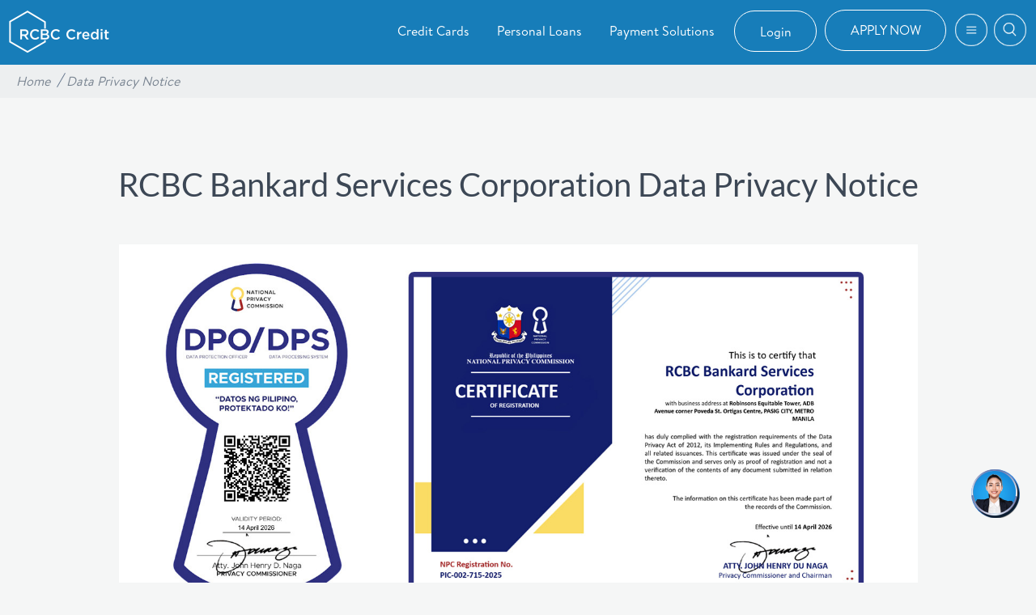

--- FILE ---
content_type: text/html; charset=UTF-8
request_url: https://rcbccredit.com/data-privacy-notice
body_size: 201649
content:
  <!DOCTYPE html>
<html lang="en">

<head>
  <meta charset="UTF-8">
  <meta name="viewport" content="width=device-width, initial-scale=1, maximum-scale=1">
  <meta property="og:description" content="Data Privacy Notice">
  <meta name="description" content="Data Privacy Notice">
  <meta property="og:title" content="Data Privacy Notice &#8211; RCBC Credit Card" />
  <meta name="facebook-domain-verification" content="60p6qsskpd10s2e1rr7e2gz1z5egt9" />
  			<meta property="og:image" content="https://rcbccredit.com/img/Elements/rcbc-banner-mobile-v2.jpeg" />
		<meta property="og:image:alt" content="https://rcbccredit.com/img/Elements/rcbc-banner-mobile-v2.jpeg" />
	    <title>Data Privacy Notice &#8211; RCBC Credit Card</title>
  <script async src="https://rcbcbankard.api.useinsider.com/ins.js?id=10004819"></script>
  
  <script>
    (function (w, d, s, l, i) {
      w[l] = w[l] || []; w[l].push({
        'gtm.start':
          new Date().getTime(), event: 'gtm.js'
      });
      var f = d.getElementsByTagName(s)[0],
        j = d.createElement(s),
        dl = l != 'dataLayer' ? '&l=' + l : '';
      j.async = true;
      j.src = 'https://www.googletagmanager.com/gtm.js?id=' + i + dl;
      f.parentNode.insertBefore(j, f);
    })(window, document, 'script', 'dataLayer', 'GTM-K5QRS5Z');
  </script>
  
  <script async src="https://www.googletagmanager.com/gtag/js?id=UA-520570-26"></script>
  
  <script>
    window.dataLayer = window.dataLayer || [];
    function gtag() { dataLayer.push(arguments); }
    gtag('js', new Date());
    gtag('config', 'UA-520570-26', {
      'custom_map': { 'dimension1': 'client_id' },
      'linker': {
        'domains': ['rcbcbankard.com', 'applications.rcbcbankard.com', 'rcbcbankard.lenddo.com', 'rcbccredit.com'],
        'decorate_forms': true
      }
    });
  </script>
  
  
    <script>
      window.dataLayer = window.dataLayer || [];

      // function getUtmString(name, url) {
      //   if (!url) url = window.location.href;
      //   name = name.replace(/[\[\]]/g, "\\$&");
      //   var regex = new RegExp("[?&]" + name + "(=([^&#]*)|&|#|$)"),
      //     results = regex.exec(url);
      //   if (!results) return null;
      //   if (!results[2]) return '';
      //   return decodeURIComponent(results[2].replace(/\+/g, " "));
      // }
    </script>
  

  <link rel="canonical" href="https://rcbccredit.com/data-privacy-notice" />
  <link rel="shortcut icon" href="/favicon.png" type="image/x-icon" />
  <link rel="preload" href="https://rcbccredit.com/assets/global/css/slick.css" as="style" onload="this.rel='stylesheet'">
  <noscript>
    <link rel="stylesheet" type="text/css" href="https://rcbccredit.com/assets/global/css/slick.css">
  </noscript>
  <link rel="preload" href="https://rcbccredit.com/assets/global/css/owl.carousel.min.css" as="style"
    onload="this.rel='stylesheet'">
  <noscript>
    <link rel="stylesheet" type="text/css" href="https://rcbccredit.com/assets/global/css/owl.carousel.min.css">
  </noscript>
  <link rel="preload" href="https://rcbccredit.com/assets/global/css/owl.theme.default.min.css" as="style"
    onload="this.rel='stylesheet'">
  <noscript>
    <link rel="stylesheet" type="text/css"
      href="https://rcbccredit.com/assets/global/css/owl.theme.default.min.css">
  </noscript>
  <link rel="preload" href="https://rcbccredit.com/assets/global/css/nice-select.css" as="style"
    onload="this.rel='stylesheet'">
  <noscript>
    <link rel="stylesheet" type="text/less" href="https://rcbccredit.com/assets/global/css/nice-select.css">
  </noscript>
  <link rel="preload" href="https://rcbccredit.com/assets/global/css/typeahead.css" as="style"
    onload="this.rel='stylesheet'">
  <noscript>
    <link rel="stylesheet" type="text/css" href="https://rcbccredit.com/assets/global/css/typeahead.css">
  </noscript>
  <script src="https://www.google.com/recaptcha/api.js?hl=en" async defer></script>
  <link rel="preload" href="https://rcbccredit.com/assets/global/css/style_2022.css?cache=1768718872" as="style"
    onload="this.rel='stylesheet'">
  <noscript>
    <link rel="stylesheet" type="text/css" href="https://rcbccredit.com/assets/global/css/style_2022.css">
  </noscript>
  <link rel="preload" href="https://rcbccredit.com/assets/global/css/promo-searchbar_2022.css?cache=1768718872" as="style"
    onload="this.rel='stylesheet'">
  <noscript>
    <link rel="stylesheet" type="text/css"
      href="https://rcbccredit.com/assets/global/css/promo-searchbar_2022.css?cache=1768718872">
  </noscript>
  <link rel="preload" href="https://rcbccredit.com/assets/global/css/home-quicklinks_2022.css?cache=1768718872" as="style"
    onload="this.rel='stylesheet'">
  <noscript>
    <link rel="stylesheet" type="text/css"
      href="https://rcbccredit.com/assets/global/css/home-quicklinks_2022.css?cache=1768718872">
  </noscript>
  <link rel="preload" href="https://rcbccredit.com/assets/global/css/promo-filters.css?cache=1768718872" as="style"
    onload="this.rel='stylesheet'">
  <noscript>
    <link rel="stylesheet" type="text/css"
      href="https://rcbccredit.com/assets/global/css/promo-filters.css?cache=1768718872">
  </noscript>
  <script src="https://rcbccredit.com/assets/global/js/jquery-3.5.1.min.js"></script>
  <script>
    jQuery.event.special.touchstart = {
      setup: function (_, ns, handle) {
        this.addEventListener("touchstart", handle, {
          passive: !ns.includes("noPreventDefault")
        });
      }
    };
    jQuery.event.special.touchmove = {
      setup: function (_, ns, handle) {
        this.addEventListener("touchmove", handle, {
          passive: !ns.includes("noPreventDefault")
        });
      }
    };
    jQuery.event.special.wheel = {
      setup: function (_, ns, handle) {
        this.addEventListener("wheel", handle, {
          passive: true
        });
      }
    };
    jQuery.event.special.mousewheel = {
      setup: function (_, ns, handle) {
        this.addEventListener("mousewheel", handle, {
          passive: true
        });
      }
    };
  </script>

  <link rel="preload" href="https://rcbccredit.com/assets/sdk/UI/index_chatbot.css" as="style" onload="this.rel='stylesheet'">

  <script async src="https://rcbccredit.com/assets/global/js/gtag-listener.js"></script>
  <script async src="https://rcbccredit.com/assets/global/js/utm-listener.js?20221114"></script>
  <script>
    ! function (f, b, e, v, n, t, s) {
      if (f.fbq) return;
      n = f.fbq = function () {
        n.callMethod ?
          n.callMethod.apply(n, arguments) : n.queue.push(arguments)
      };
      if (!f._fbq) f._fbq = n;
      n.push = n;
      n.loaded = !0;
      n.version = '2.0';
      n.queue = [];
      t = b.createElement(e);
      t.async = !0;
      t.src = v;
      s = b.getElementsByTagName(e)[0];
      s.parentNode.insertBefore(t, s)
    }(window,
      document, 'script', 'https://connect.facebook.net/en_US/fbevents.js');
    fbq('init', '402706693761711');
    fbq('track', 'PageView');
  </script>
  <noscript>
    <img height="1" width="1" src="https://www.facebook.com/tr?id=402706693761711&ev=PageView&noscript=1" />
  </noscript>
  <!-- <script type="text/javascript" src="//script.crazyegg.com/pages/scripts/0094/5645.js" async="async"></script> -->


  
  </head>


<body style="opacity:0;">
  <noscript>
    <iframe src="https://www.googletagmanager.com/ns.html?id=GTM-K5QRS5Z" height="0" width="0"
      style="display:none;visibility:hidden"></iframe>
  </noscript>
  <div id="navigation" class="">
    <nav class="container-size">
      <div class="navbar_logo float-l">
        <a href="https://rcbccredit.com/">
          <img src="https://rcbccredit.com/assets/global/img/logos/RCBC-Credit-Cards-white.png"
            alt="RCBC Credit Logo without Tagline" class="image_w100">
        </a>
      </div>
      <div class="navbar-btn float-r">
        <ul>
          <li class="dnm" style="visibility: hidden; display: none;">
            <!-- <a href="https://online.rcbcbankard.com/" target="_blank">Login</a> -->
          </li>
          </li>
          <li class="dnm">
              <!--<a href="https://applications.rcbcbankard.com/" target="_blank">Apply Now</a>-->
              <a id="NAV_APPLY_NOW_1" href="https://applications.rcbccredit.com/?option=RCBC_FLEX" target="_blank">APPLY NOW</a>
          </li>
          <li class="mobile-nav">
            <a href="javascript:;">
              <div class="mobile-login"></div>
            </a> <a href="javascript:;">
              <div class="mobile-login-close"></div>
            </a>
          </li>
          <li><a href="javascript:;">
              <div class="burger"></div>
            </a> <a href="javascript:;">
              <div class="burger-close"></div>
            </a>
          </li>
          <li><a href="javascript:;">
              <div class="search"></div>
            </a><a href="javascript:;">
              <div class="search-close"></div>
            </a>
          </li>
        </ul>
      </div>
      
      
      
      <div class="navbar float-r dnm">
        <ul class="first_level">
          <li>
            <a href="#" class="dif-hover">Credit Cards</a>
            <ul class="second_level">
              
              <li>
                <a href="/credit-cards">All Credit Cards <span class="nav_arrow"></span></a>
                <ul class="third_level">
                  <li><a href="/credit-cards/premium-cards#card-groups">Premium</a></li>
                  <li><a href="/credit-cards/gold-and-classic-cards#card-groups">Gold & Classic</a>
                  </li>
                  <li><a href="/credit-cards/co-branded-cards#card-groups">Co-Branded</a></li>
                  <li><a href="/business/corporatecard">Corporate</a></li>
                  
                </ul>
              </li>
              
              <li>
                <a href="javascript:;">Benefits <span class="nav_arrow"></span></a>
                <ul class="third_level">
                  <li>
                    <a href="javascript:;">Installment <span class="nav_arrow"></span></a>
                    <ul class="fourth_level">
                      <li><a href="/features-and-benefits/budget-management/unli-zero">Unli Installment</a></li>
                      <li><a href="/features-and-benefits/budget-management/easy-terms/in-store">Easyterms</a></li>
                    </ul>
                  </li>
                  <li><a href="/features-and-benefits/get-cash/unlipay">UnliPay</a></li>
                  <li><a href="/features-and-benefits/rewards/rewards-points">Rewards</a></li>
                  <li><a href="/features-and-benefits/budget-management/fast-bills-pay/autocharge">Fast BillsPay</a>
                  </li>
                  <li>
                    <a href="/features-and-benefits/get-cash">Get Cash <span class="nav_arrow"></span></a>
                    <ul class="fourth_level">
                      <li><a href="/get-cash/rcbc-instacash">InstaCash</a></li>
                      <!-- <li><a href="/features-and-benefits/get-cash/your-cash">Your Cash</a></li> -->
                    </ul>
                  </li>
                  <li>
                    <a href="/features-and-benefits/budget-management">Budget Management <span
                        class="nav_arrow"></span></a>
                    <ul class="fourth_level">
                      <li><a href="/features-and-benefits/budget-management/spend-analyzer">Spend Analyzer</a></li>
                      <li><a href="/features-and-benefits/budget-management/balance-conversion">Balance Conversion</a>
                      </li>
                      <li><a href="/features-and-benefits/get-cash/balance-transfer">Balance Transfer</a></li>
                    </ul>
                  </li>
                  <li>
                    <a href="/features-and-benefits/travel">Travel <span class="nav_arrow"></span></a>
                    <ul class="fourth_level">
                      <li><a
                          href="/features-and-benefits/travel/free-travel-insurance-and-purchase-protection/travel-plus">Free
                          Travel Insurance & Purchase
                          Protection</a></li>
                      <li><a href="/features-and-benefits/travel/access-to-world-class-airport-lounges/basic">Access to
                          World-Class Airport Lounge</a>
                      </li>
                      <li><a href="/features-and-benefits/travel/bonus-travel-limit">Bonus Travel Limit</a></li>
                    </ul>
                  </li>

                  <li>
                    <a href="/features-and-benefits/enhanced-security">Enhanced Security <span class="nav_arrow"></span></a>
                    <ul class="fourth_level">
                      <li><a href="/features-and-benefits/enhanced-security/mastercard-e-commerce-protection">Mastercard® E-Commerce Protection</a></li>
                      <li><a href="/features-and-benefits/enhanced-security/visa-e-commerce-purchase-protection">Visa eCommerce Purchase Protection</a></li>
                      <li><a href="/features-and-benefits/enhanced-security/mastercard-automatic-billing-updater">Mastercard® Automatic Billing Updater</a></li>
                      <li><a href="/features-and-benefits/enhanced-security/mastercard-click-to-pay">Mastercard Click to Pay</a></li>
                    </ul>
                  </li>

                </ul>
              </li>

              
              <li>
                <a href="javascript:;">Credit, Health & Property Protection<span class="nav_arrow"></span></a>
                <ul class="third_level">
                  <li><a href="/features-and-benefits/enhanced-security/credit-protect-plus/plan-a">Credit Protect Plus</a></li>
                  
                  <li><a href="/slg-firstaidplus">EasyInsure</a>
                  <li><a href="https://www.malayan.com/">Malayan Insurance</a>
                </ul>
              </li>

              <li><a href="/promos">Promos</a></li>
              <li><a href="/more/useful-links/getting-started">Activate your Card</a></li>
              <li><a href="/virtual-card">Activate your Virtual Card</a></li>
              <li><a href="/more/useful-links/payment-channels">Payment Channels</a></li>
              
              <li>
                <a href="javascript:;">Digital Services <span class="nav_arrow"></span></a>
                <ul class="third_level">
                  
                  <li><a href="/digital-services/rcbc-pulz">RCBC Pulz</a></li>
                  <li><a href="/digital-services/RCBCPay">RCBC Pay</a></li>
                  <li><a href="/digital-services/google-pay">Google Pay</a></li>
                  <li><a href="https://online.rcbccredit.com/Account/Login">RCBC Credit Cards ONLINE</a></li>
                  <li><a href="/features-and-benefits/digital-services/chat-with-erica">CHAT with Erica</a></li>
                  <li><a href="/digital-services/self-service-digital-channels">Self-Service Digital Channels</a></li>
                </ul>
              </li>
              <li><a id="NAV_APPLY_NOW_2" href="https://applications.rcbccredit.com/?option=RCBC_FLEX">Apply Now!</a></li>
              <li><a href="/credit-cards/application-faqs">Application FAQs</a></li>
              <li><a href="/card-fees-and-charges">Fees & Charges</a></li>
              <li><a href="/terms-conditions">Terms & Conditions</a></li>
            </ul>
          </li>

          
          
          
          
          
          
          
          

          <li>
            <a href="#" class="dif-hover">Personal Loans</a>
            <ul class="second_level">
              
              <li><a href="/personal-loan">Personal Loans</a></li>
              <li><a href="/salary-loan">Salary Loans</a></li>
              <li><a href="/InstaLoan">InstaLoan</a></li>
              <li>
                <a href="#">Digital Loans <span class="nav_arrow"></span></a>
                <ul class="third_level">
                  <li><a href="/rcbc-payday-now">Payday NOW</a></li>
                  <li><a href="/rcbc-salary-loan-now">Salary Loan NOW</a></li>
                  <li><a href="/rcbc-digital-personal-loan">Digital Personal Loans</a></li>
                </ul>
              </li>
            </ul>
          </li>

          <li>
            <a href="#" class="dif-hover">Payment Solutions</a>
            <ul class="second_level">
              
              <li>
                <a href="/credit-cards">Credit Card <span class="nav_arrow"></span></a>
                <ul class="third_level">
                  
                  <li><a href="/business/webpay">Webpay</a>
                  </li>
                </ul>
              </li>
              
              <li><a href="/business/rcbc-tap-to-phone">RCBC Tap-to-Phone</a></li>
              <li><a href="/business/rcbcqrpay">QR Pay</a></li>
              <li><a href="/business/rcbcnegosyobundle">Negosyo Bundle</a></li>
            </ul>
          </li>

          
          
          <li>
            <a href="javascript:;" class="dif-hover login">Login</a>
            <ul class="second_level">
              <li><a href="/digital-services/rcbc-pulz" target="_blank">RCBC Pulz</a></li>
              <li><a href="https://online.rcbccredit.com/Instant" target="_blank">Virtual Card</a></li>
              <li><a href="https://online.rcbccredit.com/Account/Login" target="_blank">RCBC Credit Cards ONLINE</a></li>
            </ul>
          </li>
        </ul>
      </div>
    </nav>


    <div class="mobile-login-on">
      <div class="container-size">
        <div class="title">LOG IN</div>
        <ul>
          <li><a href="/digital-services/rcbc-pulz" target="_blank">RCBC Pulz</a></li>
          
          <li><a href="https://online.rcbccredit.com/Instant" target="_blank">Virtual Card</a></li>
          <li><a href="https://online.rcbccredit.com/Account/Login" target="_blank">RCBC Credit Cards ONLINE</a></li>
        </ul>
      </div>
    </div>
    <div class="burger-on">
      <div class="container-size">
        <ul>
          <li><a href="/">HOME</a></li>

          
          <li style="min-width: 410px; !important">
            <button class="nav_accordion ">
              <img class="nav_accordion_btn" src="/assets/global/img/buttons/arrow-down.png"
                alt="Down Pointing Arrow Icon"></button>
            <a href="javascript:;" class="nav_link  ">CREDIT CARDS</a>
            <div class="submenus">
              
              <a href="/credit-cards">All Credit Cards
                <button class="nav_secondary_accordion  ">
                  <img class="nav_secondary_accordion_btn" src="/assets/global/img/buttons/arrow-down.png"
                    alt="Down Pointing Arrow"></button>
              </a>
              <div class="submenus_secondary">
                <a href="/credit-cards/premium-cards#card-groups">Premium</a>
                <a href="/credit-cards/gold-and-classic-cards#card-groups">Gold & Classic</a>
                <a href="/credit-cards/co-branded-cards#card-groups">Co-Brand</a>
                
                <a href="/business/corporatecard">Corporate</a>
              </div>
              
              <a href="#">Benefits
                <button class="nav_secondary_accordion ">
                  <img class="nav_secondary_accordion_btn" src="/assets/global/img/buttons/arrow-down.png"
                    alt="Down Pointing Arrow"></button>
              </a>
              <div class="submenus_secondary">
                <a href="#">Installment
                  <button class="nav_tertiary_accordion "><img class="nav_tertiary_accordion_btn"
                      src="/assets/global/img/buttons/arrow-down.png" alt="Down Pointing Arrow"></button>
                </a>
                <div class="submenus_tertiary">
                  <a href="/features-and-benefits/budget-management/unli-zero">Unli Installment</a>
                  <a href="/features-and-benefits/budget-management/easy-terms/in-store">Easyterms</a>
                </div>
                <a href="/features-and-benefits/get-cash/unlipay">UnliPay</a>
                <a href="/features-and-benefits/rewards">Rewards</a>
                <a href="/features-and-benefits/budget-management/fast-bills-pay/autocharge">Fast BillsPay</a>
                <a href="/features-and-benefits/get-cash">Get Cash
                  <button class="nav_tertiary_accordion "><img class="nav_tertiary_accordion_btn"
                      src="/assets/global/img/buttons/arrow-down.png" alt="Down Pointing Arrow"></button>
                </a>
                <div class="submenus_tertiary">
                  <a href="/get-cash/rcbc-instacash">InstaCash</a>
                  <!-- <a href="/features-and-benefits/get-cash/your-cash">Your Cash</a> -->
                </div>
                <a href="/features-and-benefits/budget-management">Budget Management
                  <button class="nav_tertiary_accordion "><img class="nav_tertiary_accordion_btn"
                      src="/assets/global/img/buttons/arrow-down.png" alt="Down Pointing Arrow"></button>
                </a>
                <div class="submenus_tertiary">
                  <a href="/features-and-benefits/budget-management/spend-analyzer">Spend Analyzer</a>
                  <a href="/features-and-benefits/budget-management/balance-conversion">Balance Conversion</a>
                  <a href="/features-and-benefits/get-cash/balance-transfer">Balance Transfer</a>
                </div>
                <a href="/features-and-benefits/travel">Travel
                  <button class="nav_tertiary_accordion "><img class="nav_tertiary_accordion_btn"
                      src="/assets/global/img/buttons/arrow-down.png" alt="Down Pointing Arrow"></button>
                </a>
                <div class="submenus_tertiary">
                  <a href="/features-and-benefits/travel/free-travel-insurance-and-purchase-protection/travel-plus">Free
                    Travel Insurance & Purchase Protection</a>
                  <a href="/features-and-benefits/travel/access-to-world-class-airport-lounges/basic">Access to
                    World-Class Airport Lounge</a>
                  <a href="/features-and-benefits/travel/bonus-travel-limit">Bonus Travel Limit</a>
                </div>

                
                <a href="/features-and-benefits/enhanced-security">Enhanced Security
                  <button class="nav_tertiary_accordion "><img class="nav_tertiary_accordion_btn"
                      src="/assets/global/img/buttons/arrow-down.png" alt="Down Pointing Arrow"></button>
                </a>
                <div class="submenus_tertiary">
                  <a href="/features-and-benefits/enhanced-security/mastercard-e-commerce-protection">Mastercard® E-Commerce Protection</a>
                  <a href="/features-and-benefits/enhanced-security/visa-e-commerce-purchase-protection">Visa eCommerce Purchase Protection</a>
                  <a href="/features-and-benefits/enhanced-security/mastercard-automatic-billing-updater">Mastercard® Automatic Billing Updater</a>
                  <a href="/features-and-benefits/enhanced-security/mastercard-click-to-pay">Mastercard Click to Pay</a>
                </div>

                
              </div>


              
              <a href="#">Credit, Health & Property Protection
                <button class="nav_secondary_accordion ">
                  <img class="nav_secondary_accordion_btn" src="/assets/global/img/buttons/arrow-down.png"
                    alt="Down Pointing Arrow"></button>
              </a>
              <div class="submenus_secondary">
                <a href="/features-and-benefits/enhanced-security/credit-protect-plus/plan-a">Credit Protect Plus</a>
                
                <a href="/slg-firstaidplus">EasyInsure</a>
                <a href="https://www.malayan.com/">Malayan Insurance</a>
              </div>

              <a href="/promos">Promos</a>
              <a href="/more/useful-links/getting-started">Activate Your Card</a>
              <a href="/virtual-card">Activate your Virtual Card</a>
              <a href="/more/useful-links/payment-channels">Payment Channels</a>

              
              <a href="#">Digital Services
                <button class="nav_secondary_accordion"><img class="nav_secondary_accordion_btn"
                    src="/assets/global/img/buttons/arrow-down.png" alt="Down Pointing Arrow"></button>
              </a>
              <div class="submenus_secondary">
                
                
                <a href="/digital-services/rcbc-pulz">RCBC Pulz</a>
                <a href="/digital-services/RCBCPay">RCBC Pay</a>
                <a href="/digital-services/google-pay">Google Pay</a>
                <a href="https://online.rcbccredit.com/Account/Login">RCBC Credit Cards ONLINE</a>
                <a href="/features-and-benefits/digital-services/chat-with-erica">Chat with Erica</a>
                <a href="/digital-services/self-service-digital-channels">Self-Service Digital Channels</a>
              </div>
              <a id="MOB_NAV_APPLY_NOW_1" href="https://applications.rcbccredit.com/?option=RCBC_FLEX">Apply Now!</a>
              <a href="/credit-cards/application-faqs">Application FAQs</a>
              <a href="/card-fees-and-charges">Fees & Charges</a>
              <a href="/terms-conditions">Terms & Conditions</a>
            </div>
          </li>

          
           <li style="min-width: 410px; !important">
            <button class="nav_accordion "><img class="nav_accordion_btn"
                src="/assets/global/img/buttons/arrow-down.png" alt="Down Pointing Arrow"></button>
            <a href="javascript:;" class="nav_link ">PERSONAL LOANS</a>
            <div class="submenus">
              <a href="/personal-loan">Personal Loan</a>
              <a href="/salary-loan">Salary Loans</a>
              <a href="/InstaLoan">InstaLoan</a>
              <a href="#">
               Digital Loans
                <button class="nav_secondary_accordion"><img class="nav_secondary_accordion_btn"
                    src="/assets/global/img/buttons/arrow-down.png" alt="Down Pointing Arrow"></button>
              </a>
              <div class="submenus_secondary">
                 <a href="/rcbc-payday-now">Payday NOW</a>
                 <a href="/rcbc-salary-loan-now">Salary Loan NOW</a>
                 <a href="/rcbc-digital-personal-loan">Digital Personal Loans</a>
              </div>
            </div>
          </li>

          
           <li style="min-width: 410px; !important">
            <button class="nav_accordion "><img class="nav_accordion_btn"
                src="/assets/global/img/buttons/arrow-down.png" alt="Down Pointing Arrow"></button>
            <a href="javascript:;" class="nav_link ">PAYMENT SOLUTIONS</a>
            <div class="submenus">
              <a href="/credit-cards">
                Credit Card
                <button class="nav_secondary_accordion"><img class="nav_secondary_accordion_btn"
                    src="/assets/global/img/buttons/arrow-down.png" alt="Down Pointing Arrow"></button>
              </a>
              <div class="submenus_secondary">
                
                <a href="/business/webpay">Webpay</a>
              </div>
              <a href="/business/rcbc-tap-to-phone">RCBC Tap-to-Phone</a>
              <a href="/business/rcbcqrpay">QR Pay</a>
              <a href="/business/rcbcnegosyobundle">Negosyo Bundle</a>
            </div>
          </li>

          
           <li style="min-width: 410px; !important">
            <button class="nav_accordion "><img src="/assets/global/img/buttons/arrow-down.png"
                class="nav_accordion_btn" alt="Down Pointing Arrow"></button>
            <a href="javascript:;" class="nav_link ">USEFUL LINKS</a>
            <div class="submenus">
              <a href="/more/useful-links/payment-channels">Payment Channels</a>
              <a href="/more/useful-links/tips">Tips</a>
              <a href="/more/useful-links/protect-your-card-from-fraud">Protect Your Card From Fraud</a>
              <a href="#">Data Privacy Notice</a>
            </div>
          </li>

          
          

          
          <li>
          <a href="/blogs">BLOGS
              <!--<div class="new-2">new</div>-->
            </a></li>

          <li><a href="/contact-us">CONTACT US</a></li>
          
          
          <li style="min-width: 410px; !important">
            <button class="nav_accordion "><img src="/assets/global/img/buttons/arrow-down.png"
                class="nav_accordion_btn" alt="Down Pointing Arrow"></button>
            <a href="/more/about-us">ABOUT US</a>
            <div class="submenus">
              <a href="/more/about-us/mission-values-and-core-values">Mission, Values & Core Values</a>
              <a href="/more/about-us/awards-and-recognition">Awards & Recognition</a>
              <a href="/more/about-us/news">News</a>
              <a href="https://www.jobstreet.com.ph/en/job-search/jobs-at-rcbc-bankard-services-corporation/?ojs=14"
                target="_blank">Careers</a>
              <a href="https://www.rcbc.com/TalktoUs#">Talk To Us</a>
            </div>
          </li>
          <li><a id="APPLY_FOR_CREDIT_CARD" href="https://applications.rcbccredit.com/" target="_blank">APPLY FOR CREDIT CARD</a></li>
           <li style="min-width: 410px; !important">
            <button class="nav_accordion "><img src="/assets/global/img/buttons/arrow-down.png"
                class="nav_accordion_btn" alt="Down Pointing Arrow"></button>
            <a href="javascript:;" class="nav_link ">LOG IN</a>
            <div class="submenus">
              
              <a href="/digital-services/rcbc-pulz" target="_blank">RCBC Pulz</a>
              <a href="https://online.rcbccredit.com/Instant" target="_blank">Virtual Card</a>
              <a href="https://online.rcbccredit.com/Account/Login" target="_blank">RCBC Credit Cards ONLINE</a>
            </div>
          </li>
        </ul>
      </div>
    </div>


    <div class="search-on">
      <div class="mini-container">
        <div class="search-container">
          <p class="mini-title">What are you looking for?</p>
          <form class="search-form">
            <div class="search-icon">
              <img src="/assets/global/img/buttons/grey-search.png" alt="Grey Search Icon">
            </div>
            <div>
              <input class="search-keyword" id="typeahead" type="text" name="keyword" placeholder="Type here"
                autocomplete="off">
            </div>
            <div class="search-arrow">
              <button type="submit" data-target="/get/search"
                style="border: 0;background: 0;cursor: pointer;outline: 0;">
                <img src="/assets/global/img/buttons/blue-arrow.png" alt="Blue Right Pointing Arrow Icon">
              </button>
            </div>
          </form>
        </div>

        <div class="result-container">
          <div class="block-spinner-bar">
            <div class="bounce1"></div>
            <div class="bounce2"></div>
            <div class="bounce3"></div>
          </div>
          <h2 style="font-weight: 600;">Most Frequent Searches</h2>
          <div id="All" class="tabcontent" style="display: block;">
            <ul>
                            <li>
                
                
                
                
                
                <a href="" target="_blank">
                  <h4></h4>
                  <label>
                    
                  </label>
                  <p></p>
                </a>
              </li>
                          </ul>
          </div>
        </div>
      </div>
    </div>
  </div>

<div class="cards-banner">
    </div>

<div class="breadcrumbs">
    <div class="container-size">
        <ul class="page-breadcrumb"><li><a href="https://rcbccredit.com/">Home</a> <i class="fa fa-angle-right"></i></li><li><span>Data Privacy Notice</li></ul>

    </div>
</div>

<section>
    
    <div class="et_pb_text et_pb_bg_layout_light et_pb_text_align_left">
<h1 style="text-align: center;">RCBC Bankard Services Corporation Data Privacy Notice</h1>
</div>

    
        <style>
      img {
        max-width: 100%;
        height: auto;
      }
    </style><div class="et_pb_text et_pb_bg_layout_light et_pb_text_align_left" style="width:90%; margin:50px auto; font-family: brandon-regular;">
<p style="text-align: center; "><img src="[data-uri]" data-filename="2025-NPC-Seal-and-COR.jpg" style="width: 987px;"><br></p><p>We at RCBC Banking Services Corporation (RBSC) value your privacy. We believe that you are entitled to know how we use and protect your personal information. We give this notice to inform you of the ways in which we process your personal information and the means by which you can control, to a certain extent, these processes.</p>
<p>&nbsp;</p>
<p><strong>Who is providing this notice? </strong></p>
<p>As the personal information controller under Republic Act No. 10173 or the Data Privacy Act of 2012, RBSC gives this notice to inform you of your rights and our obligations under the law.</p><p><b><span style="font-size: 18px;">DATA COLLECTION</span></b></p>
<p><strong>What personal information do we collect? </strong></p>
<p>The types of personal data that we collect depend on the product or service that you avail or intend to avail from us, including but not limited to:</p><ul><li style="margin-left: 50px; list-style-type: circle">Full name, gender, place and date of birth;</li><li style="margin-left: 50px; list-style-type: circle">Residential/permanent address;</li><li style="margin-left: 50px; list-style-type: circle">Copy of IDs such as passport, TIN, SSS/GSIS number, or other Government-issued IDs;</li><li style="margin-left: 50px; list-style-type: circle">Employment or business information;</li><li style="margin-left: 50px; list-style-type: circle">Payment details, including credit card and banking information;</li><li style="margin-left: 50px; list-style-type: circle">Contact details, including telephone number and email address;</li><li style="margin-left: 50px; list-style-type: circle">Latest income documentation;</li><li style="margin-left: 50px; list-style-type: circle">Latest billing as proof of address;</li><li style="margin-left: 50px; list-style-type: circle">Voice recordings of telephone-initiated transactions and customer service calls; and</li><li style="margin-left: 50px; list-style-type: circle">Other information necessary to provide you with the product or service that you need</li></ul><p><b>Additional personal data that we collect over the course of our relationship with you </b></p>
<p>Over the course of our relationship, we may collect data about you including but not limited to your transactions, account history and behavior, information, and inquiries about our products and services.</p>
<p><strong>How do we collect your personal data? </strong></p>
<p>There are many ways that we get information from you. We might collect your information when you fill out a form with us, when you give us a call, or use our websites or mobile applications. We may also collect your information via the following:</p><ul><li style="margin-left: 50px; list-style-type: circle">In applications, emails and letters to us, in customer surveys, during financial reviews and interviews.</li><li style="margin-left: 50px; list-style-type: circle">From data analysis (for example, the amount, frequency, location, origin, and recipient) of your payments and other transactions, and your use of our products and services.</li><li style="margin-left: 50px; list-style-type: circle">Information that we receive from our subsidiaries and affiliates, and from or through other organizations (for example, card associations, credit bureaus, insurance companies, and fraud prevention agencies) whether in the course of providing products and services to you or otherwise.</li></ul><p><b>How do we collect and manage your sensitive personal information? </b></p>
<p>The Data Privacy Act considers the following information as sensitive:</p><ul><li style="margin-left: 50px; list-style-type: circle">Race, ethnic origin, marital status, age, color, and religious, philosophical or political affiliations;</li><li style="margin-left: 50px; list-style-type: circle">Health, education, genetic or sexual life of a person;</li><li style="margin-left: 50px; list-style-type: circle">Proceeding for any offense committed or alleged to have been committed by such person, or the sentence of any court in such proceedings; and</li><li style="margin-left: 50px; list-style-type: circle">TIN, SSS/GSIS number, health records, licenses, tax returns, etc.</li></ul>
<p>With your consent, we will collect your sensitive information for legitimate purposes, and in cases permitted or required by law.</p><p><b>Personal data that we collect as authorized or required by law</b></p><p>We may also collect information about you when required or authorized by law. For example, we require your personal data to verify your identity under Republic Act No. 9160 or the Anti-Money Laundering Act of 2001.</p><p><b>Personal data that we collect via your web activities</b></p><p>RBSC uses "Google Analytics" to collect information about use of this site. Google Analytics collects information such as how often users visit this site, what pages they visit when they do so, and what other sites they used prior to coming to this site. We then use the information collected from Google Analytics only for purposes of improving this site. Google Analytics collects only the IP address assigned to you on the date you visit this site, rather than your name or other identifying information. RBSC does not combine information collected through the use of Google Analytics with any of your personally identifiable information.</p><p>RBSC may partner with third party service providers to analyze website usage and interactions through tools like behavioral metrics, heatmaps, and session replay. This information helps improve products, services, and online experiences, as well as support site optimization, fraud prevention, security, and advertising purposes. For details on how these third parties collect and use your data, please refer to their respective privacy statements. 
</p><p>Please note that some information may be gathered with the use of 'cookies' which are small pieces of information stored on your browser that may be retrieved by the site. Although Google Analytics plants a permanent cookie on your web browser to identify you as a unique user the next time you visit this site, the cookie cannot be used by anyone but Google and will allow Google Analytics to recognize you on any return visit to this site. Should you wish to disable these cookies, you may do so by changing the appropriate settings on your web browser.</p><p><b>Personal data that we collect through social media</b></p><p>We know that some of you like to engage with us through social media. So that we can respond to your inquiries, we may ask for your name, contact number and email address. We will only collect your information with your consent. For account and transaction inquiries, you can always call RCBC Credit Cards Customer Service.</p><p><b style="">When will we notify you that we have received your information?</b></p>
<p>When we receive your personal information, we will take reasonable steps to notify you on how and why we collected your information, who we may disclose it to and how you can access it, seek correction of it or file a complaint. This notice may already be included in the form or document that you filled out and submitted to us. When we receive your personal data from third parties, we presume that you have permitted these parties to share your data with us. We will notify you of the circumstances of such collection upon your request.</p><p><b><span style="font-size: 18px;">DATA USE</span></b></p>
<p><b>Why do we use your personal data?</b></p><p>We use your personal data for various reasons, mainly:</p><ul><li style="margin-left: 50px; list-style-type: circle">To comply with law and regulation (for KYC or client identification);</li><li style="margin-left: 50px; list-style-type: circle">To carry out our obligations arising from contracts entered between you and us;</li><li style="margin-left: 50px; list-style-type: circle">To conduct our everyday business purposes (to process your transactions and maintain your account).</li></ul><p>Collecting your personal data allows us to provide you with the products and services you requested. This means we can also use your information to:</p><ul><li style="margin-left: 50px; list-style-type: circle">Consider your request for products and services, including eligibility;</li><li style="margin-left: 50px; list-style-type: circle">Process your application; and</li><li style="margin-left: 50px; list-style-type: circle">Conduct market research and business research, which may include customer profiling.</li></ul><p><b>Will we use your personal data for customer profiling and direct marketing?</b></p><p>With your consent, we may use your personal data to let you know about non-bank products and services that we believe may be of interest to you, including products and services from our related companies (cross-selling). To help us determine offers most suitable to you, we may use automated tools for profiling and data analytics.</p><p>Such marketing activities may be via mail, telephone, SMS, email, or any other electronic means. We may also market our products through third party channels (such as social media sites) and partners.</p><p>You can let us know at any time if you no longer wish to receive direct marketing offers or object to the processing of your data for profiling.</p><p>
</p><p><b><span style="font-size: 18px;">DATA RETENTION</span></b></p><p><b>How long do we keep your personal data?</b></p><p>Your personal information shall be retained for as long as the purposes for which it was collected, and such other purposes that you may have consented to from time to time, remain in effect.</p><p>We also keep your information for a period required by law and regulations.
</p><p><b>How do we take care of your personal data? </b></p>
<p>We store information in paper and electronic formats. The security of your personal data is important to us and we take reasonable steps to protect it from misuse, interference, loss, unauthorized access, modification, and unauthorized disclosure by establishing and enforcing measures that include, but not limited to, the following:</p><ul><li style="margin-left: 50px; list-style-type: circle">Confidentiality requirements and data privacy training of our employees;</li><li style="margin-left: 50px; list-style-type: circle">Document storage security policies;</li><li style="margin-left: 50px; list-style-type: circle">Security measures to control access to our systems and premises;</li><li style="margin-left: 50px; list-style-type: circle">Limitations on access to personal data;</li><li style="margin-left: 50px; list-style-type: circle">Strict selection of third-party data processors and partners; and</li><li style="margin-left: 50px; list-style-type: circle">Electronic security systems, such as firewalls and data encryption of our websites and mobile applications</li></ul><p>We may store your personal data physically or electronically with third-party data storage providers. When we do this, we use contractual arrangements to ensure those providers take appropriate measures to protect that information and restrict the uses to which they can put that information.</p>
<p><b><span style="font-size: 18px;">DATA SHARING</span></b></p><p><b>Sharing with the government</b></p><p>To comply with legal and regulatory mandates, we submit required information to government agencies, like the Bangko Sentral ng Pilipinas (BSP), Bureau of Internal Revenue (BIR), and Securities and Exchange Commission (SEC).</p><p><b>Sharing with Credit Reporting Bodies</b></p><p>Pursuant to Republic Act No. 9510 or the Credit Information System Act, we may disclose your personal and other relevant information to the Credit Information Corporation in connection with your application for and availment of a credit facility with us. This information may include data on your creditworthiness. We may also share such information with other credit bureaus authorized by the Credit Information Corporation.</p><p>
</p><p><b>Sharing with Service Providers</b></p><p>In the normal course of our operations, we may share your data with third-party service providers who passed our due diligence assessment to perform tasks and activities on our behalf. They will be provided only with personal data necessary to perform their services.</p><p>Contractual protections and monitoring procedures are in place to ensure they do not process such data for other purposes. These activities may be performed by IT firms to provide us with application systems and IT infrastructure services, including cloud services</p><p><b>Sharing with other persons and entities</b></p><p>After obtaining your consent, we may disclose your information to third parties for further processing such as marketing, cross-selling and other specified legitimate purposes. In instances where your information is shared with third parties, we will ensure that we would only share your data with entities that can demonstrate sufficient organizational, technical and physical security measures.</p><p>
</p><p><b><span style="font-size: 18px;">DATA DISPOSAL</span></b></p><p><b>What happens when we no longer need your information?</b></p><p>We will only retain your information for as long as necessary for the purpose for which they were collected or as required by law and regulation. We will destroy your personal data when its retention is no longer required by purpose, law, or regulation.</p><p>
</p><p><b><span style="font-size: 18px;">ACCESS AND CORRECTION</span></b></p><p><b>How do you access or correct your personal data?</b></p><p>Unless there are practical, contractual, or legal reasons why we cannot process your request, you have the right to ask for a copy of any personal information we hold about you, as well as to ask for it to be corrected if you think it is wrong. To do so, please email dataprivacy@rcbcbankard.com.
</p><p><b><span style="font-size: 18px;">YOUR RIGHTS AS A DATA SUBJECT</span></b></p><p>Under the Data Privacy Act, you have the right:</p><ul><li style="margin-left: 50px; list-style-type: circle">To be informed– as a data subject, you have the right to be informed that your personal data will be, are being, or were, collected and processed.</li><li style="margin-left: 50px; list-style-type: circle">To access– you have a right to obtain a copy of any information relating to you that we have on our computer databases and/or manual filing systems. It should be provided in an easy to-access format, accompanied with a full explanation executed in plain language.</li><li style="margin-left: 50px; list-style-type: circle">To object– unless required by law, rules and other regulations, you have a right to object to the processing of your personal data, including processing for direct marketing, automated processing or profiling.</li><li style="margin-left: 50px; list-style-type: circle">To erasure or blocking– you have the right to suspend, withdraw or order the blocking, removal or destruction of your personal data.</li><li style="margin-left: 50px; list-style-type: circle">To be indemnified of damages– you may claim compensation if you suffered damages due to inaccurate, incomplete, outdated, false, unlawfully obtained or unauthorized use of personal data, considering any violation of your rights and freedoms as data subject.</li><li style="margin-left: 50px; list-style-type: circle">To data portability– you have the right to obtain and electronically move, copy or transfer your data in a secure manner, for further use.</li><li style="margin-left: 50px; list-style-type: circle">To rectify– you have the right to dispute and have corrected any inaccuracy or error in the data we hold about you.</li><li style="margin-left: 50px; list-style-type: circle">To file a complaint– If you feel that your personal information has been misused, maliciously disclosed, or improperly disposed, or that any of your data privacy rights have been violated, you may file a complaint or any concern with our Data Protection Officer and/or with the National Privacy Commission.</li></ul><p><b><span style="font-size: 18px;">CHANGES TO OUR PRIVACY NOTICE</span></b></p><p>We may amend this Notice to comply with changes in relevant laws and regulations, and to keep you informed of changes in the ways we process your personal data.</p><p>Updates will be posted on this website.
</p><p><br></p>
<p><span style="font-size: 18px;"><b>CONTACT US</b></span></p>
<p>We care about what you think and we welcome your feedback. You can contact RCBC Credit Cards Customer Service at the following numbers:</p><ul><li style="margin-left: 50px;">(02) 8888-1888 for Gold, Classic, and Co-Branded Cards,</li><li style="margin-left: 50px;">(02) 8888-1883 for Premium Cards (World, Infinite, Platinum, and ZALORA) or</li><li style="margin-left: 50px;">(02) 8888-1818 for AirAsia Cards</li></ul>
<p>For your data privacy concerns and requests, you can email our Data Protection Officer at <a href="mailto:dataprivacy@rcbcbankard.com" target="_blank"><b><u>dataprivacy@rcbcbankard.com</u></b></a>.<br></p>
<p>You may also contact the <strong>National Privacy Commission </strong><br>
Email: info@privacy.gov.ph or complaints@privacy.gov.ph<br>
Address: 5th Floor Delegation Building, PICC Complex, Roxas Boulevard<br>Mobile Nos. 09451534299 / 09399638715&nbsp;</p>
</div>

    
    
</section>


    <script>
        $('.filter-download').on('change', function () {
            var app = $(this).val();
            if(app == 1) {
                // var win = window.open('https://apps.apple.com/ph/app/rcbc-online-banking/id511838133', '_blank');
                var win = window.open('#');
            } else if(app == 2) {
                // var win = window.open('https://play.google.com/store/apps/details?id=com.rcbc.mobilebanking&hl=en',
                //     '_blank');
                var win = window.open('#');
            }
            
            if (win) {
                win.focus();
            } else {
                if(app > 0) {
                    alert('Please allow popups for this website');
                }
            }
        });
    </script>


<div id="footer">
    <a href="javascript:void(0);" class="backtotop">
        <img src="https://rcbccredit.com/assets/global/img/icons/btt.png">
    </a>
    <footer class="container-size">
        <div class="clearfix">
            <div class="footer-logo float-l">
                <!-- <a href="javascript:void(0)">
                    <img src="https://rcbccredit.com/assets/global/img/logos/4-RCBC-Credit-wo-tag-white.png" alt="RCBC Credit Card Logo without Tagline">
                </a> -->
                <a class="member-text">
                    <p style="font-size: 26px;font-weight:bold;letter-spacing: 0.6px;line-height:50px;color:#fff;margin-top:0;">CALL OUR HOTLINE <br>For RCBC Credit Cards and<br>InstaCash (Credit to Cash),<br>(+632) 8888-1888</p>
                    <p style="font-size: 16px;font-weight:bold;color:#fff;letter-spacing: 1.36px;margin:0;">For Domestic Toll-Free</p>
                    <p style="font-size: 0.9rem;margin:6px 0;">(for PLDT landline subscribers outside of Metro Manila)</p>
                    <p style="font-size: 20px;font-weight:semi;color:#fff;letter-spacing: 1.36px;margin:0;">1-800-10-888-1888</p>
                    <p style="font-size: 16px;font-weight:bold;letter-spacing: 0.6px;color:#fff;margin:20px 0 10px;">For RCBC Personal & Salary Loans</p>
                    <p style="font-size: 20px;font-weight:semi;letter-spacing: 0.6px;color:#fff;margin:0px;">(+632) 8888-1895</p>
                </a>
            </div>
            <div class="footer-links float-l" style=" margin-left: 124px;margin-top: 5px;width: 50%;">
                <div class="links float-l">
                    <h3 style="font-weight:bold;">Quick Links</h3>
                    <ul>
                        <li><a href="/card-fees-and-charges">Fees & Charges</a></li>
                        <li><a href="/data-privacy-notice">Data Privacy Notice</a></li>
                        <li><a href="/terms-conditions">Terms & Conditions</a></li>
                        <li><a href="/advisories">Cardholder Advisories</a></li>
                        <li><a href="/contact-us">Contact Us</a></li>
                        <li><a href="/sitemap">Sitemap</a></li>
                    </ul>
                </div>
                <div class="links float-l">
                    <h3 style="font-weight:bold;">Corporate</h3>
                    <ul>
                        <li><a href="https://rcbc.com/" target="_blank">RCBC</a></li>
                        <li><a href="https://www.malayan.com/" target="_blank">Malayan Insurance</a></li>
                        <!--<li><a href="http://www.panmalayantravel.com.ph/" target="_blank">Pan Malayan</a></li>-->
                    </ul>
                </div>
            </div>

            <div class="newsletter float-r">
                 <!--  <p style="color:#fff;">Connect with us</p> -->
                <h3 style="font-weight:bold;">Connect with Us</h3>
                    <ul class="social-media" style="padding-top:5px;">
                        <li class="facebook"><a href="https://www.facebook.com/RCBCCredit" target="_blank"><img
                                        src="https://rcbccredit.com/assets/global/img/logos/fb.png"
                                        alt="RCBC Bankard Facebook"></a></li>
                    <li class="instagram"><a href="https://www.instagram.com/rcbccredit" target="_blank"><img
                                        src="https://rcbccredit.com/assets/global/img/logos/instagram.png"
                                        alt="RCBC Bankard Instagram"></a></li>

                        <li class="twitter"><a href="https://twitter.com/rcbccredit" target="_blank"><img
                                        src="https://rcbccredit.com/assets/global/img/logos/twitter.png"
                                        alt="RCBC Bankard Twitter"></a></li>
                        <li class="youtube"><a href="https://www.youtube.com/user/RCBCBankard" target="_blank"><img
                                        src="https://rcbccredit.com/assets/global/img/logos/youtube.png"
                                        alt="RCBC Bankard Youtube"></a></li>
                        
                    </ul>
            </div>
                
            <!--
            <div class="footer-links float-l" style="width:230px;color:#fff;padding-top:0 !important;font-family:lato-light;padding-right:10px">
                <div class="links float-l" style="width:110%;margin-left:95px">
                    <h3 style="font-size: 1.1rem;font-weight:semi-bold">For more information, inquiries, <br>or complaints, you may contact:</h3>
                    <h3 style="font-size: 0.9rem;color:#cbe4ff;"><label style="color:#fff">For RCBC Credit Cards</label> <br>(02) 8888-1888 <br>email@service.rcbcbankard.com</h3>
                    <h3 style="font-size: 0.9rem;color:#cbe4ff;"><label style="color:#fff">For RCBC Personal & Salary Loans</label> <br>(02) 8888-1895 <br>loansservices@rcbcbankard.com</h3>
                </div>
            </div>
            -->

<!--
             <div class="footer-links float-l" style="width:230px;color:#fff;padding-top:0 !important;font-family:lato-light;">
                <h3 style="font-size: 1rem;font-weight:bold;">For more information, inquiries, <br>or complaints, you may contact:</h3>
                <p style="font-size: 0.9rem;color:#cbe4ff;">For RCBC Credit Cards <br>(02) 8888-1888 <br>email@service.rcbcbankard.com</p><br>
                <p style="font-size: 0.9rem;color:#cbe4ff;">For RCBC Personal & Salary Loans <br>(02) 8888-1895 <br>loansservices@rcbcbankard.com</p>
            </div>
-->
            
        </div>
        <div class="partners">
            <div class="LogoDetails" style="display:flex;align-items:center">
                <div class="float-l" style="width: 35%;">
                    <ul style="text-align: left;">
                        <img style="margin-right:35px;" src="https://rcbccredit.com/assets/global/img/logos/4-RCBC-Credit-wo-tag-white.png" alt="RCBC Credit Card Logo without Tagline">
                        <img style="width:206px;vertical-align: super;" src="https://rcbccredit.com/assets/global/img/logos/Yuchengco_Logo.png" alt="RCBC Credit Card Logo without Tagline">
                         <!-- <li><img src="https://rcbccredit.com/assets/global/img/logos/bsp.png" alt=""></li>
                        <li><img src="https://rcbccredit.com/assets/global/img/logos/pdic.png" alt=""></li> -->
                    </ul>
                </div> 
                <div style="width: 65%;text-align:left">
                    <p>
                        <p style="text-align:left">For more information, inquiries, or complaints, you may contact:</p>
                        <p style="text-align:left">For RCBC Credit Cards (+632) 8888-1888 | email@service.rcbcbankard.com<br>For RCBC Personal & Salary Loans | (+632) 8888-1895 | loansservices@rcbcbankard.com</p>
                        <p style="text-align:left">Rizal Commercial Banking Corporation (RCBC) is regulated by the Bangko Sentral ng Pilipinas (BSP) | https://www.bsp.gov.ph</p>
                        <p style="text-align:left">Copyright © 2023, Rizal Commercial Banking Corporation. All Rights Reserved.<br>A member of Yuchengco Group of Companies</p>
                    </p>
                </div>
            </div>

            <!-- <p>Rizal Commercial Banking Corporation (RCBC) is regulated by the Bangko Sentral ng Pilipinas
                (BSP), For inquiries and complaints in relation to RCBC Bankard Credit Cards, please call RCBC Bankard
                Customer Service at (02) 8888-1888, send an email to service@rcbcbankard.com, or the BSP Financial
                Consumer Protection Department at (02) 8708-7087.</p> -->
                <!--
                <p>
                  Rizal Commercial Banking Corporation (RCBC) is regulated by the Bangko Sentral ng Pilipinas (BSP), For inquires  and complaints in relation to RCBC Credit Cards and RCBC Loans, please call RCBC Credit Customer Service at (02) 8888-1888, send an email to <a href="mailto:email@service.rcbcbankard.com" target="_blank" style="color: #FFFFFF; font-family:'lato-regular';">email@service.rcbcbankard.com</a>, or the BSP Financial Consumer Protection Department at (02) 8708-7087, BSP Webchat at <a href="https://www.bsp.gov.ph/" target="_blank" style="color: #FFFFFF; font-family:'lato-regular';">bsp.gov.ph</a>, SMS at 021582277 (for Globe subscribers only), or BSP Facebook at <a href="https://www.facebook.com/BangkoSentralngPilipinas" target="_blank" style="color: #FFFFFF; font-family:'lato-regular';">facebook.com/BangkoSentralngPilipinas</a>.
                </p>
                -->
                <!--
                <p>
                    Rizal Commercial Banking Corporation (RCBC) is regulated by the Bangko Sentral ng Pilipinas (BSP). For inquiries and complaints in relation to RCBC Credit Cards and RCBC Personal & Salary Loans, please call RCBC Credit Customer Service at (02) 8888-1888 or send an email to email@service.rcbcbankard.com. You may also reach out to the BSP Financial Consumer Protection Department at (02) 8708-7087, BSP Webchat at bsp.gov.ph, SMS at 021582277 (for Globe subscribers only), or BSP Facebook at facebook.com/BangkoSentralngPilipinas.
                </p>
                -->

                <!--
                <p>
                    Rizal Commercial Banking Corporation (RCBC) is regulated by the Bangko Sentral ng Pilipinas (BSP). For
                    inquiries and complaints in relation to RCBC Credit Cards and RCBC Personal & Salary Loans, please call
                    RCBC Credit Customer Service at (02) 8888-1888 or send an email to email@service.rcbcbankard.com. You
                    may also reach out to the BSP Consumer Protection and Market Conduct Office at (02) 8708-7087, Webchat
                    at bsp.gov.ph, SMS at 021582277 (for Globe subscribers only), or Facebook at
                    facebook.com/BangkoSentralngPilipinas.

                    <p style="font-weight: 0.9rem;">Rizal Commercial Banking Corporation (RCBC) is regulated by the Bangko Sentral ng Pilipinas (BSP) 
                    |&nbsp;<a style="color:#fff" href="https://www.bsp.gov.ph/" 
                    data-saferedirecturl="https://www.google.com/url?q=https://www.bsp.gov.ph&amp;source=gmail&amp;ust=1716965586477000&amp;usg=AOvVaw0cN0mDdsgLalUmgjAmrPR0">https://www.bsp.gov.ph</a></p>
                </p>
                -->
                <!-- <img src="https://rcbccredit.com/assets/global/img/icons/btt.png"> -->
            </a>
            <!-- 	<div class="float-r">
				<img src="https://rcbccredit.com/assets/global/img/logos/pdic.png" alt="">
			</div> -->
        </div>
        <!--
         <div class="partners">
            <div class="float-l">
                <ul>
                    <li><img src="https://rcbccredit.com/assets/global/img/logos/bancnet.png" alt=""></li>
                    <li><img src="https://rcbccredit.com/assets/global/img/logos/bsp.png" alt=""></li>
                    <li><img src="https://rcbccredit.com/assets/global/img/logos/pdic.png" alt=""></li>
                </ul>

               
            </div> 
              <p>Copyright © 2023, Rizal Commercial Banking Corporation. All Rights Reserved.</p>
            <a href="#!" class="footer_btt">
                <img src="https://rcbccredit.com/assets/global/img/icons/btt.png">
            </a>
             <div class="float-r">
                <img src="https://rcbccredit.com/assets/global/img/logos/pdic.png" alt="">
            </div>
        </div>
        -->
    </footer>
</div>

<style>
    @media (max-width: 768px) {
        .LogoDetails {
            flex-direction: column;
            align-items: center;
        }
        .LogoDetails img {
            margin-right: 0;
            margin: 15px 0;
        }
        div[style*="width: 65%;"] {
            width: 100%;
        }
        div[style*="text-align:left"] p {
            text-align: center !important;
        }
    }
</style>

<!-- <script src="https://rcbccredit.com/assets/global/js/jquery-3.5.1.min.js"></script> -->

<script src="https://rcbccredit.com/assets/global/plugins/jquery-validation/js/jquery.validate.min.js"
        type="text/javascript"></script>
<script src="https://rcbccredit.com/assets/global/plugins/jquery-validation/js/additional-methods.min.js"
        type="text/javascript"></script>
<script src="https://rcbccredit.com/assets/global/js/jquery.nice-select.min.js"></script>
<script src="https://rcbccredit.com/assets/global/js/owl.carousel.min.js"></script>
<script src="https://rcbccredit.com/assets/global/js/slick.min.js"></script>
<script src="https://rcbccredit.com/assets/global/js/actions.js"></script>
<script src="https://rcbccredit.com/assets/global/js/parallax.js"></script>
<script src="https://rcbccredit.com/assets/global/js/jquery.blockUI.js"></script>
<script src="https://rcbccredit.com/assets/global/js/app.js"></script>
<script src="https://rcbccredit.com/assets/global/js/handlebars.min.js" type="text/javascript"></script>
<script src="https://rcbccredit.com/assets/global/js/typeahead.bundle.min.js" type="text/javascript"></script>
<script src="https://rcbccredit.com/assets/global/js/jquery.lazy.min.js"></script>

<!-- chatbot -->
<script src="https://rcbccredit.com/assets/sdk/kore-web-sdk-umd-chat.min.js"></script>
<script src="https://rcbccredit.com/assets/sdk/UI/index_chatbot.js" type="text/javascript"></script>


<!-- Uncomment following lines for Google Speech. -->
<script type="text/javascript" src="https://rcbccredit.com/assets/sdk/libs/speech/app.js"></script>
<script type="text/javascript" src="https://rcbccredit.com/assets/sdk/libs/speech/key.js"></script>
<script type="text/javascript" src="https://rcbccredit.com/assets/sdk/libs/client_api.js"></script>
<!-- end chatbot -->


    <script>
        document.addEventListener('DOMContentLoaded', function(){
            //jQuery-dependent stuff
            jQuery.event.special.touchstart = {
                setup: function( _, ns, handle ) {
                    this.addEventListener("touchstart", handle, { passive: !ns.includes("noPreventDefault") });
                }
            };
            jQuery.event.special.touchmove = {
                setup: function( _, ns, handle ) {
                    this.addEventListener("touchmove", handle, { passive: !ns.includes("noPreventDefault") });
                }
            };
            jQuery.event.special.wheel = {
                setup: function( _, ns, handle ){
                    this.addEventListener("wheel", handle, { passive: true });
                }
            };
            jQuery.event.special.mousewheel = {
                setup: function( _, ns, handle ){
                    this.addEventListener("mousewheel", handle, { passive: true });
                }
            };
        });
    </script>
    <script>
        $(function () {
            $('.parallax-container').parallax();
            $('.lazy').Lazy({
                effect: 'fadeIn',
                onError: function(element) {
                    console.log('error loading ' + element.data('src'));
                }
            });

            $('.loading').animate({'opacity':'1'},300);
           
            $(window).scroll( function(){
        
                /* Check the location of each desired element */
                $('.hideme').each( function(i){
                    
                    // var bottom_of_object = $(this).position().top + $(this).outerHeight();
                    var middle_of_object = $(this).position().top + ( $(this).outerHeight() / 2 );
                    var top_of_object = $(this).position().top + 200;
                    var bottom_of_window = $(window).scrollTop() + $(window).height();
                    
                    /* If the object is completely visible in the window, fade it it */
                    // if( bottom_of_window > middle_of_object ){
                    //     $(this).animate({'opacity':'1'},800);
                    // }

                    /* If the object is 200px visible in the window, fade it in */
                    if( bottom_of_window > top_of_object ){
                        $(this).animate({'opacity':'1'},800);
                    }
                    
                }); 
            });

            // $("p").each(function () {
            //     if (!$(this).text().trim().length) {
            //         $(this).remove();
            //     }
            // });

            $(".search-form").bind("submit", function (e) {
                e.preventDefault();
                var keyword = $(this).find('input[name="keyword"]').val();
                var target = $(this).find('button[type="submit"]').data('target');

                $.ajax({
                    url: target,
                    type: "post",
                    dataType: 'json',
                    data: {keyword: keyword},
                    beforeSend: function () {
                        App.blockUI({
                            html: true
                        });
                    },
                    success: function (resp) {
                        $.unblockUI();
                        $('.result-container').html(resp.result);
                    }
                });
            });

            $('.search-keyword').on('input', function () {
                if ($(this).val()) {
                    $('.search-icon').find('img').attr('src', '/assets/global/img/buttons/blue-search.png');
                } else {
                    $('.search-icon').find('img').attr('src', '/assets/global/img/buttons/grey-search.png');
                }
            });

            $(".newsletter-form").validate({
                errorElement: 'span',
                errorClass: 'help-block',
                focusInvalid: false,
                ignore: [],
                rules: {
                    'email': {
                        required: true,
                        email: true
                    }
                },

                messages: {
                    'email': {
                        required: 'Incorrect e-mail format',
                        email: 'Incorrect e-mail format'
                    }
                },

                highlight: function (element) {
                    $(element).closest('.form-group').addClass('has-error');
                },

                unhighlight: function (element) {
                    $(element).closest('.form-group').removeClass('has-error');
                },

                success: function (label) {
                    label.closest('.form-group').removeClass('has-error');
                    label.remove();
                },

                errorPlacement: function (error, element) {
                    if (element.parent('.form-group').length) {
                        error.insertAfter(element.parent());
                    } else {
                        error.insertAfter(element);
                    }
                },
                submitHandler: function (form) {

                }
            });
        });
    </script>

    <!-- chatbot init -->

    <script>
        function assertion(options, callback) {
            var jsonData = {
                "clientId": botOptions.clientId,
                "clientSecret": botOptions.clientSecret,
                "identity": botOptions.userIdentity,
                "aud": "",
                "isAnonymous": true
            };
            $.ajax({
                url: botOptions.JWTUrl,
                type: 'get',
                data: jsonData,
                dataType: 'text',
                success: function (data) {
                    options.assertion = data;
                    callback(null, options);
                },
                error: function (err) {
                    console.error("Error in JWT get: "+JSON.stringify(err)) 
                }
            });
        }

        function koreGenerateUUID() {
            var d = new Date().getMilliseconds();
            if (window.performance && typeof window.performance.now === "function") {
                d += performance.now(); //use high-precision timer if available
            }

            var uuid = 'xxxxxxxx-xxxx-4xxx-yxxx-xxxxxxxxxxxx'.replace(/[xy]/g, function(c) {
                var r = (d + Math.random() * 16) % 16 | 0;
                d = Math.floor(d / 16);
                return (c == 'x' ? r : (r&0x3|0x8)).toString(16);
            });
            return uuid;
        }

        var uid = koreGenerateUUID();
        
        var botOptions = {};
            botOptions.koreAPIUrl = "https://bots.kore.ai/api/";
            botOptions.koreSpeechAPIUrl = "";
            botOptions.ttsSocketUrl = '';
            botOptions.assertionFn = assertion;
            botOptions.koreAnonymousFn = koreAnonymousFn;
            botOptions.botInfo = {"name":"Erica", "_id" :"st-d848830d-f280-5071-9e16-7365763fdd32"};
            botOptions.JWTUrl ="https://rcbccredit.com/signJwt?sub=" + uid;
            botOptions.userIdentity = uid;
            botOptions.clientId   = "cs-32520f2e-22fb-5ada-a555-564f7094be9d"; 
            botOptions.clientSecret = "I5W1ErJfWVD5gsoCZEAwb1Is8Vce808tcFWbsvhBypY=";

        var chatConfig={
                botOptions:botOptions,
                allowIframe : false,
                isSendButton: false,
                isTTSEnabled: false,
                isSpeechEnabled: false,
                allowGoogleSpeech : true,
                allowLocation : true,
                loadHistory: false, 
                messageHistoryLimit: 10,
                autoEnableSpeechAndTTS : false,
                graphLib: "d3", 
                googleMapsAPIKey:'',
                minimizeMode: true
        };  

        var chatInstance = koreBotChat();
            chatInstance.show(chatConfig);

    </script>

<style>
    .MZj10RMYzcONWEM1jADhWjFNMxYjlNu {
        display: none!important;
    }
</style>

  <script>
    document.body.style.opacity = '0';
    setTimeout(function(){
      document.body.style.opacity = '1';
    }, 500);
  </script>

</body>
</html>


--- FILE ---
content_type: text/html; charset=UTF-8
request_url: https://rcbccredit.com/sts
body_size: -1886
content:
{"jwt":"eyJ0eXAiOiJKV1QiLCJhbGciOiJIUzI1NiJ9.[base64].75lozXS7cgmzgODoNJjmcbgUh4u537O6DhrQMdr4KuU"}

--- FILE ---
content_type: text/css
request_url: https://rcbccredit.com/assets/global/css/typeahead.css
body_size: -1813
content:
.twitter-typeahead {
  width: 100%;
  display: table !important;
}

.twitter-typeahead .form-control {
  margin: 0 !important;
}

.tt-hint {
    color: #EAECF0 !important;
}

.tt-hint,
.tt-input {
  font-size: 14px;
  height: 34px;
  padding: 6px 12px;
  line-height: 1.428571429;
  width: 100%;
  -webkit-box-sizing: border-box;
     -moz-box-sizing: border-box;
          box-sizing: border-box;
}

.tt-hint[disabled] {
  background-color: #fff !important;
}

.tt-menu {
  min-width: 160px;
  margin-top: 8px;
  /*padding: 5px 0;*/
  background-color: #fff;
  border: 1px solid #ebebeb;
  -webkit-background-clip: padding-box;
     -moz-background-clip: padding;
          background-clip: padding-box;
  width: 100%;
  overflow-y: auto;
  max-height: 250px;
}

.tt-menu h3 {
  margin: 5px 0;
  padding: 6px 12px;
  font-size: 18px;
  font-weight: 700; 
  border-bottom: 1px solid #eee;
}

.modal-open .tt-menu {
     z-index: 10055 !important;
 }

.tt-suggestion {
    font-size: 23px;
    line-height: 16px;
    text-align: left;
    padding: 20px;
    padding-left: 80px;
}

.tt-suggestion:hover {
    cursor: pointer;
    background: #EAECF0;
}

.tt-suggestion p {
  margin: 0;
}

.tt-highlight {
    font-weight: 600;
    color: #3C4755;
}

--- FILE ---
content_type: text/css
request_url: https://rcbccredit.com/assets/global/css/style_2022.css?cache=1768718872
body_size: 27745
content:
@font-face {
  font-family: "brandon-regular";
  src: url("fonts/BrandonText-Regular.eot");
  src: local(":relaxed:"), url("fonts/BrandonText-Regular.woff") format("woff"), url("fonts/BrandonText-Regular.ttf") format("truetype"), url("fonts/BrandonText-Regular.svg") format("svg");
  font-weight: normal;
  font-style: normal;
  font-display: swap;
}

@font-face {
  font-family: "brandon-bold";
  src: url("fonts/BrandonText-Bold.eot");
  src: local(":relaxed:"), url("fonts/BrandonText-Bold.woff") format("woff"), url("fonts/BrandonText-Bold.ttf") format("truetype"), url("fonts/BrandonText-Bold.svg") format("svg");
  font-weight: normal;
  font-style: normal;
  font-display: swap;
}

@font-face {
  font-family: "brandon-light";
  src: url("fonts/BrandonText-Light.eot");
  src: local(":relaxed:"), url("fonts/BrandonText-Light.woff") format("woff"), url("fonts/BrandonText-Light.ttf") format("truetype"), url("fonts/BrandonText-Light.svg") format("svg");
  font-weight: normal;
  font-style: normal;
  font-display: swap;
}

@font-face {
  font-family: "brandon-medium";
  src: url("fonts/BrandonText-Medium.eot");
  src: local(":relaxed:"), url("fonts/BrandonText-Medium.woff") format("woff"), url("fonts/BrandonText-Medium.ttf") format("truetype"), url("fonts/BrandonText-Medium.svg") format("svg");
  font-weight: normal;
  font-style: normal;
  font-display: swap;
}

@font-face {
  font-family: "brandon-thin";
  src: url("fonts/BrandonText-Thin.eot");
  src: local(":relaxed:"), url("fonts/BrandonText-Thin.woff") format("woff"), url("fonts/BrandonText-Thin.ttf") format("truetype"), url("fonts/BrandonText-Thin.svg") format("svg");
  font-weight: normal;
  font-style: normal;
  font-display: swap;
}

@font-face {
  font-family: "lato-regular";
  src: url("fonts/Lato-Regular.eot");
  src: local(":relaxed:"), url("fonts/Lato-Regular.woff") format("woff"), url("fonts/Lato-Regular.ttf") format("truetype"), url("fonts/Lato-Regular.svg") format("svg");
  font-weight: normal;
  font-style: normal;
  font-display: swap;
}

@font-face {
  font-family: "lato-light";
  src: url("fonts/Lato-Light.eot");
  src: local(":relaxed:"), url("fonts/Lato-Light.woff") format("woff"), url("fonts/Lato-Light.ttf") format("truetype"), url("fonts/Lato-Light.svg") format("svg");
  font-weight: normal;
  font-style: normal;
  font-display: swap;
}

@font-face {
  font-family: "lato-bold";
  src: url("fonts/Lato-Bold.eot");
  src: local(":relaxed:"), url("fonts/Lato-Bold.woff") format("woff"), url("fonts/Lato-Bold.ttf") format("truetype"), url("fonts/Lato-Bold.svg") format("svg");
  font-weight: normal;
  font-style: normal;
  font-display: swap;
}


/*START OF BUTTONS STYLES*/


/*END OF BUTTONS STYLES*/


/*COLOR STYLE*/


/*END OF COLOR STYLE*/


/*TAB STYLE*/


/*TABLE DESIGN*/


/*BORDER AND BACKGROUND HOVER FOR TAB*/


/*END OF TAB STYLE*/


/*SELECT STYLE*/


/*END OF SELECT STYLE*/


/*START OF ACCORDION STYLE*/


/*END OF ACCORDION STYLE*/


/*START OF PAGE STYLES*/


/*TITLES*/


/*BREADCRUMBS STYLE*/


/*END BREADCRUMBS STYLE*/


/*NAVIGATION STYLES*/


/* Mobile Login */


/*END OF NAVIGATION STYLES*/


/*HOME PAGE*/


/*END OF HOMEPAGE*/


/*CREDIT CARDS*/


/*END OF CREDIT CARDS*/


/*APPLY SECTION*/


/*END OF APPLY SECTION*/


/*FEATURES AND BENEFITS*/


/*END OF FEATURES AND BENEFITS*/


/*CARDS FEATURE SECTION */


/*END OF CARDS FEATURE SECTION*/


/*FEATURE AND BENEFITS PROTECT PLUS SECTION*/


/*END OF FEATURE AND BENEFITS PROTECT PLUS SECTION*/


/*CASH REBATE STYLES*/


/*END OF CASH REBATE STYLES*/


/*DISCOUNT AND FREEBIES STYLES*/


/*END OF DISCOUNT AND FREEBIES STYLES*/


/*AIRMILES STYLE*/


/*END OF AIRMILES STYLES*/


/*FOOTER STYLES*/


/*END OF FOOTER STYLES*/

@-webkit-keyframes "pulse" {
  0% {
    -webkit-transform: scaleX(1);
    transform: scaleX(1);
  }

  50% {
    -webkit-transform: scale3d(1.05, 1.05, 1.05);
    transform: scale3d(1.05, 1.05, 1.05);
  }

  to {
    -webkit-transform: scaleX(1);
    transform: scaleX(1);
  }
}

@keyframes "pulse" {
  0% {
    -webkit-transform: scaleX(1);
    transform: scaleX(1);
  }

  50% {
    -webkit-transform: scale3d(1.05, 1.05, 1.05);
    transform: scale3d(1.05, 1.05, 1.05);
  }

  to {
    -webkit-transform: scaleX(1);
    transform: scaleX(1);
  }
}


/* NEW */


/* 2022 */


/* Hide the browser's default checkbox */


/* Create a custom checkbox */


/* On mouse-over, add a grey background color */


/* When the checkbox is checked, add a blue background */


/* Create the checkmark/indicator (hidden when not checked) */


/* Show the checkmark when checked */


/* Style the checkmark/indicator */


/* Overwrite */

@-webkit-keyframes "sk-bouncedelay" {

  0%,
  80%,
  100% {
    -webkit-transform: scale(0);
  }

  40% {
    -webkit-transform: scale(1);
  }
}

@keyframes "sk-bouncedelay" {

  0%,
  80%,
  100% {
    -webkit-transform: scale(0);
    transform: scale(0);
  }

  40% {
    -webkit-transform: scale(1);
    transform: scale(1);
  }
}

@-webkit-keyframes "sk-foldCubeAngle" {

  0%,
  10% {
    -webkit-transform: perspective(140px) rotateX(-180deg);
    transform: perspective(140px) rotateX(-180deg);
    opacity: 0;
  }

  25%,
  75% {
    -webkit-transform: perspective(140px) rotateX(0deg);
    transform: perspective(140px) rotateX(0deg);
    opacity: 1;
  }

  90%,
  100% {
    -webkit-transform: perspective(140px) rotateY(180deg);
    transform: perspective(140px) rotateY(180deg);
    opacity: 0;
  }
}

@keyframes "sk-foldCubeAngle" {

  0%,
  10% {
    -webkit-transform: perspective(140px) rotateX(-180deg);
    transform: perspective(140px) rotateX(-180deg);
    opacity: 0;
  }

  25%,
  75% {
    -webkit-transform: perspective(140px) rotateX(0deg);
    transform: perspective(140px) rotateX(0deg);
    opacity: 1;
  }

  90%,
  100% {
    -webkit-transform: perspective(140px) rotateY(180deg);
    transform: perspective(140px) rotateY(180deg);
    opacity: 0;
  }
}

@keyframes "fadein" {

  0%,
  100% {
    transform: scale(0.001, 0.001);
    opacity: 0;
  }

  33%,
  66% {
    transform: scale(0.9, 0.9);
    opacity: 1;
  }
}

@keyframes "pulse" {
  0% {
    -webkit-transform: scaleX(1);
    transform: scaleX(0.95);
  }

  50% {
    -webkit-transform: scale3d(1, 1, 1);
    transform: scale3d(1, 1, 1);
  }

  to {
    -webkit-transform: scaleX(0.95);
    transform: scaleX(0.95);
  }
}

@-webkit-keyframes "pulseNew" {
  0% {
    -webkit-transform: scaleX(1);
    transform: scaleX(0.95);
  }

  50% {
    -webkit-transform: scale3d(1, 1, 1);
    transform: scale3d(1, 1, 1);
  }

  to {
    -webkit-transform: scaleX(0.95);
    transform: scaleX(0.95);
  }
}

.generictext {
  font-family: "brandon-regular";
  color: #3c4755;
}

h1 {
  font-family: "lato-regular";
  font-weight: normal;
  color: #3c4755;
  font-size: 40px;
  padding-top: 50px;
}

h2 {
  font-family: "brandon-regular";
  font-weight: normal;
  color: #3c4755;
}

h3 {
  font-family: "brandon-regular";
  font-weight: normal;
  color: #3c4755;
}

h4 {
  font-family: "brandon-regular";
  font-weight: normal;
  color: #3c4755;
}

h5 {
  font-family: "brandon-regular";
  font-weight: normal;
  color: #3c4755;
}

h6 {
  font-family: "brandon-regular";
}

button {
  font-family: "brandon-regular";
}

input {
  font-family: "brandon-regular";
}

select {
  font-family: "brandon-regular";
}

textarea {
  font-family: "brandon-regular";
  resize: none;
}

::-webkit-input-placeholder {
  font-family: "brandon-regular";
}

:-moz-placeholder {
  font-family: "brandon-regular";
}

::-moz-placeholder {
  font-family: "brandon-regular";
}

:-ms-input-placeholder {
  font-family: "brandon-regular";
}

.testborder {
  border: 1px solid red;
}

.sliderimage {
  position: relative;
  top: -20px;
}

.hideme {
  opacity: 0;
}

.btn-round {
  border: 0px;
  outline: none;
  border-radius: 30px;
  padding: 10px 20px;
}

.btn-default-blue {
  background-color: #177DB9;
  color: #fff;
  font-family: "brandon-regular";
  font-size: 16px;
  border-radius: 30px;
  padding: 10px 30px;
  display: block;
  max-width: 283px;
  text-align: center;
  outline: none;
  border: none;
  cursor: pointer;
  border: 1px solid transparent;
}

.btn-default-blue:hover {
  background-color: #fff;
  color: #177DB9;
  transition: 0.3s;
  border: 1px solid #177DB9;
}

.bannerdescmob {
  display: none;
}

.btn-default-blue-nobg {
  background-color: transparent;
  color: #177DB9;
  outline: none;
  border: 1px solid #177DB9;
  font-family: "lato-light";
  font-size: 16px;
  border-radius: 30px;
  padding: 10px 30px;
  display: block;
  width: 100%;
  cursor: pointer;
  text-align: center;
  transition: 0.3s;
}

.btn-default-blue-nobg:hover {
  background-color: #177DB9;
  color: #fff;
  transition: 0.3s;
}

.btn-default-blue-nobgv2 {
  background-color: transparent;
  color: #177DB9;
  outline: none;
  border: 1px solid #177DB9;
  font-family: "lato-light";
  font-size: 16px;
  border-radius: 30px;
  padding: 10px 30px;
  display: block;
  width: 100%;
  max-width: 285px;
  cursor: pointer;
  text-align: center;
  transition: 0.3s;
  margin: 0 auto;
}

.btn-default-blue-nobgv2:hover {
  background-color: #177DB9;
  color: #fff;
  transition: 0.3s;
}

.fimage {
  background-image: url(/assets/global/img/more/3571.png);
  height: 400px;
  background-attachment: fixed;
  background-position: center;
  background-repeat: no-repeat;
  background-size: cover;
}

.simage {
  background-image: url(/assets/global/img/more/OB82100.png);
  height: 400px;
  background-attachment: fixed;
  background-position: center;
  background-repeat: no-repeat;
  background-size: cover;
}

.timage {
  background-image: url(/assets/global/img/more/3571.png);
  height: 400px;
  background-attachment: fixed;
  background-position: center;
  background-repeat: no-repeat;
  background-size: cover;
}

.frimage {
  background-image: url(/assets/global/img/more/2498.png);
  height: 400px;
  background-attachment: fixed;
  background-position: center;
  background-repeat: no-repeat;
  background-size: cover;
}

.awardsparallax {
  background-image: url(/assets/global/img/more/3571.png);
  height: 400px;
  background-attachment: fixed;
  background-position: center;
  background-repeat: no-repeat;
  background-size: cover;
}

.fuseful {
  background-image: url(/assets/global/img/more/O6X5CP0.png);
  height: 400px;
  background-attachment: fixed;
  background-position: center;
  background-repeat: no-repeat;
  background-size: cover;
}

.mancomparallax {
  background-image: url(/assets/global/img/more/O6X5CP0.png);
  height: 400px;
  background-attachment: fixed;
  background-position: center;
  background-repeat: no-repeat;
  background-size: cover;
}

.suseful {
  background-image: url(/assets/global/img/more/OB82100.png);
  height: 400px;
  background-attachment: fixed;
  background-position: center;
  background-repeat: no-repeat;
  background-size: cover;
}

.tuseful {
  background-image: url(/assets/global/img/more/3571.png);
  height: 400px;
  background-attachment: fixed;
  background-position: center;
  background-repeat: no-repeat;
  background-size: cover;
}

.btn-white {
  background-color: #fff;
  color: #177DB9;
  font-family: "brandon-regular";
  font-size: 16px;
  border-radius: 30px;
  padding: 15px 30px;
  display: block;
  max-width: 285px;
  text-align: center;
  outline: none;
  border: none;
  cursor: pointer;
  margin: 0 auto;
  width: 100%;
  transition: 0.3s;
  border: 1px solid transparent;
}

.btn-white:hover {
  background-color: #177DB9;
  color: #fff;
  border: 1px solid #fff;
  transition: 0.3s;
}

.btn-green {
  font-family: "brandon-regular";
  font-size: 16px;
  border-radius: 30px;
  padding: 15px 30px;
  display: block;
  max-width: 285px;
  text-align: center;
  outline: none;
  border: none;
  cursor: pointer;
  width: 100%;
  transition: 0.3s;
  background-color: #51CC5A;
  color: #fff;
  border: 1px solid #51CC5A;
}

.violet-pink {
  background: #775EFC !important;
  background: -moz-linear-gradient(42deg, #775EFC 0%, #D776FF 100%) !important;
  background: -webkit-linear-gradient(42deg, #775EFC 0%, #D776FF 100%) !important;
  background: linear-gradient(42deg, #775EFC 0%, #D776FF 100%) !important;
  filter: progid: DXImageTransform.Microsoft.gradient(startColorstr='#8974f8', endColorstr='#da90f8', GradientType=0) !important;
  border: 0px !important;
}

.green-lightgreen {
  background: #67ba6d !important;
  background: -moz-linear-gradient(41deg, #51CC5A 0%, #69E5EA 100%) !important;
  background: -webkit-linear-gradient(41deg, #51CC5A 0%, #69E5EA 100%) !important;
  background: linear-gradient(41deg, #51CC5A 0%, #69E5EA 100%) !important;
  filter: progid: DXImageTransform.Microsoft.gradient(startColorstr='#67ba6d', endColorstr='#48dbba', GradientType=0) !important;
  border: 0px !important;
}

.orange-lightorange {
  background: #e2796e !important;
  background: -moz-linear-gradient(41deg, #EA5646 0%, #EBA451 100%) !important;
  background: -webkit-linear-gradient(41deg, #EA5646 0%, #EBA451 100%) !important;
  background: linear-gradient(41deg, #EA5646 0%, #EBA451 100%) !important;
  filter: progid: DXImageTransform.Microsoft.gradient(startColorstr='#e2796e', endColorstr='#eba451', GradientType=0) !important;
  border: 0px !important;
}

.brown-gold {
  background: #a89555 !important;
  background: -moz-linear-gradient(37deg, #9F8941 0%, #FCCF6B 100%) !important;
  background: -webkit-linear-gradient(37deg, #9F8941 0%, #FCCF6B 100%) !important;
  background: linear-gradient(37deg, #9F8941 0%, #FCCF6B 100%) !important;
  filter: progid: DXImageTransform.Microsoft.gradient(startColorstr='#a89555', endColorstr='#eac97f', GradientType=0) !important;
  border: 0px !important;
}

.blue-lightblue {
  background: #5893e0 !important;
  background: -moz-linear-gradient(215deg, #01A9FA 0%, #3D79BE 100%) !important;
  background: -webkit-linear-gradient(215deg, #01A9FA 0%, #3D79BE 100%) !important;
  background: linear-gradient(215deg, #01A9FA 0%, #3D79BE 100%) !important;
  filter: progid: DXImageTransform.Microsoft.gradient(startColorstr='#5893e0', endColorstr='#77badd', GradientType=0) !important;
  border: 0px !important;
}

.hrzntl_gold_gradient {
  background: #a69354;
  background: -moz-linear-gradient(left, #a69354 0%, #d8ca8d 100%);
  background: -webkit-linear-gradient(left, #a69354 0%, #d8ca8d 100%);
  background: linear-gradient(to right, #a69354 0%, #d8ca8d 100%);
  filter: progid: DXImageTransform.Microsoft.gradient(startColorstr='#a69354', endColorstr='#d8ca8d', GradientType=1);
}

.hrzntl_black_gradient {
  background: #aaaaaa;
  background: -moz-linear-gradient(left, #aaaaaa 0%, #605d5d 100%);
  background: -webkit-linear-gradient(left, #aaaaaa 0%, #605d5d 100%);
  background: linear-gradient(to right, #aaaaaa 0%, #605d5d 100%);
  filter: progid: DXImageTransform.Microsoft.gradient(startColorstr='#aaaaaa', endColorstr='#605d5d', GradientType=1);
}

.hrzntl_greenblue_gradient {
  background: #6591cc;
  background: -moz-linear-gradient(left, #6591cc 0%, #82d7ff 100%);
  background: -webkit-linear-gradient(left, #6591cc 0%, #82d7ff 100%);
  background: linear-gradient(to right, #6591cc 0%, #82d7ff 100%);
  filter: progid: DXImageTransform.Microsoft.gradient(startColorstr='#6591cc', endColorstr='#82d7ff', GradientType=1);
}

.hrzntl_redorange_gradient {
  background: #e2796e;
  background: -moz-linear-gradient(left, #e2796e 0%, #e17e54 100%);
  background: -webkit-linear-gradient(left, #e2796e 0%, #e17e54 100%);
  background: linear-gradient(to right, #e2796e 0%, #e17e54 100%);
  filter: progid: DXImageTransform.Microsoft.gradient(startColorstr='#e2796e', endColorstr='#e17e54', GradientType=1);
}

.hrzntl_bluegreen_gradient {
  background: #55a8a8;
  background: -moz-linear-gradient(left, #55a8a8 0%, #70caca 100%);
  background: -webkit-linear-gradient(left, #55a8a8 0%, #70caca 100%);
  background: linear-gradient(to right, #55a8a8 0%, #70caca 100%);
  filter: progid: DXImageTransform.Microsoft.gradient(startColorstr='#55a8a8', endColorstr='#70caca', GradientType=1);
}

.tab-container {
  display: initial;
}

.tab-container .tab ul li {
  display: inline-block;
  cursor: pointer;
  font-size: 20px;
  font-family: "brandon-regular";
  width: 20%;
  padding: 20px 10px;
  color: #177DB9;
  border: 1px solid #177DB9;
  margin: -3px;
}

.tab-container .tab ul li p {
  margin: 0;
}

.tab-container .tab ul li img.white-hover {
  display: none;
}

.tab-container .tab ul li.active {
  border: 1px solid transparent;
  color: #fff;
  background: #8974f8;
  background: -moz-linear-gradient(left, #8974f8 0%, #da90f8 100%);
  background: -webkit-linear-gradient(left, #8974f8 0%, #da90f8 100%);
  background: linear-gradient(to right, #8974f8 0%, #da90f8 100%);
  filter: progid: DXImageTransform.Microsoft.gradient(startColorstr='#8974f8', endColorstr='#da90f8', GradientType=1);
}

.tab-container .tab ul li.active img.white-hover {
  display: inline;
}

.tab-container .tab ul li.active img.hide-hover {
  display: none;
}

.tab-container .tab ul li.bm.active {
  border: 1px solid transparent;
  color: #fff;
  background: #8974f8;
  background: -moz-linear-gradient(left, #8974f8 0%, #da90f8 100%);
  background: -webkit-linear-gradient(left, #8974f8 0%, #da90f8 100%);
  background: linear-gradient(to right, #8974f8 0%, #da90f8 100%);
  filter: progid: DXImageTransform.Microsoft.gradient(startColorstr='#8974f8', endColorstr='#da90f8', GradientType=1);
}

.tab-container .tab ul li.es.active {
  border: 1px solid transparent;
  color: #fff;
  background: #8974f8;
  background: -moz-linear-gradient(left, #8974f8 0%, #da90f8 100%);
  background: -webkit-linear-gradient(left, #8974f8 0%, #da90f8 100%);
  background: linear-gradient(to right, #8974f8 0%, #da90f8 100%);
  filter: progid: DXImageTransform.Microsoft.gradient(startColorstr='#8974f8', endColorstr='#da90f8', GradientType=1);
}

.tab-container .tab ul li.travel.active {
  border: 1px solid transparent;
  color: #fff;
  background: #8974f8;
  background: -moz-linear-gradient(left, #ff8026 0%, #ffd86b 100%);
  background: -webkit-linear-gradient(left, #ff8026 0%, #ffd86b 100%);
  background: linear-gradient(to right, #ff8026 0%, #ffd86b 100%);
  filter: progid: DXImageTransform.Microsoft.gradient(startColorstr='#8974f8', endColorstr='#da90f8', GradientType=1);
}

.tab-container .tab ul li.rewards.active {
  border: 1px solid transparent;
  color: #fff;
  background: #8974f8;
  background: -moz-linear-gradient(left, #8974f8 0%, #da90f8 100%);
  background: -webkit-linear-gradient(left, #8974f8 0%, #da90f8 100%);
  background: linear-gradient(to right, #8974f8 0%, #da90f8 100%);
  filter: progid: DXImageTransform.Microsoft.gradient(startColorstr='#8974f8', endColorstr='#da90f8', GradientType=1);
}

.tab-container .tab ul li.gc.active {
  border: 1px solid transparent;
  color: #fff;
  background: #8974f8;
  background: -moz-linear-gradient(left, #8974f8 0%, #da90f8 100%);
  background: -webkit-linear-gradient(left, #8974f8 0%, #da90f8 100%);
  background: linear-gradient(to right, #8974f8 0%, #da90f8 100%);
  filter: progid: DXImageTransform.Microsoft.gradient(startColorstr='#8974f8', endColorstr='#da90f8', GradientType=1);
}

.tab-container .tabcontent {
  display: none;
  border: 2px solid #c8d4e5;
  border-top: 0;
  margin: 3px 4px 70px;
  background-color: #f4f8fc;
  padding: 20px 0px;
}

.tab-container .tabcontent ul li {
  display: inline-block;
  width: 25%;
  margin: 35px 15px;
  color: #3c4755;
  padding: 5% 2%;
  margin: 0;
}

.tab-container .tabcontent h2 {
  font-family: "brandon-regular";
  font-size: 20px;
  color: #3c4755;
}

.tab-container .tabcontent p {
  color: #3c4755;
  font-family: "brandon-regular";
}

.tbl-4col table {
  border-spacing: 0;
  border-collapse: collapse;
  color: #3c4755;
}

.tbl-4col table tr td {
  border: 1px solid #c1c1c1;
  padding: 15px;
  font-family: "lato-regular";
  text-align: center;
}

.tbl-4col table tr:first-child {
  background-color: #eaebf0;
}

.tbl-4col .border-bot-tab .tab-buttons ul li {
  font-family: "lato-light";
  font-size: 18px;
  border: none !important;
  border-bottom: 2px solid transparent !important;
  color: #6a7b90;
  padding: 15px 55px;
  width: 334px;
  cursor: pointer;
  vertical-align: middle;
  margin: 2px;
  text-align: center;
  width: 198px;
  display: inline-table;
  height: 96px;
  padding: 0px 15px;
  width: auto !important;
  margin: 0px 0px -5px 0px !important;
  font-weight: bolder !important;
}

.tbl-4col .border-bot-tab .tab-buttons ul li:hover {
  color: #177DB9;
  border: 2px solid #177DB9;
  font-weight: bolder;
}

.tbl-4col .border-bot-tab .tab-buttons ul li.active {
  color: #177DB9;
  border-bottom: 2px solid #177DB9 !important;
}

.tbl-3col table {
  border-spacing: 0;
  border-collapse: collapse;
}

.tbl-3col table tr th {
  border: 1px solid #c1c1c1;
  padding: 15px;
  background-color: #eaebf0;
}

.tbl-3col table tr td {
  border: 1px solid #c1c1c1;
  padding: 15px;
  font-family: "lato-regular";
  background-position: 2% center !important;
}

.tbl-3col table tr td:nth-child(1) {
  text-align: left;
  background: url("https://rcbccredit.com/assets/global/img/featuresbenefits/bm/cart.png") 5% center no-repeat;
  padding-left: 75px;
  width: 59%;
  font-family: "lato-light";
}

.tbl-3col table tr:nth-child(3) td:nth-child(1) {
  text-align: left;
  background: url("https://rcbccredit.com/assets/global/img/featuresbenefits/bm/store.png") 5% center no-repeat;
  padding-left: 75px;
  width: 59%;
  font-family: "lato-light";
}

.tbl-3col table tr:nth-child(4) td:nth-child(1) {
  text-align: left;
  background: url("https://rcbccredit.com/assets/global/img/featuresbenefits/bm/food.png") 5% center no-repeat;
  padding-left: 75px;
  width: 59%;
  font-family: "lato-light";
}

.tbl-3col table tr:nth-child(5) td:nth-child(1) {
  text-align: left;
  background: url("https://rcbccredit.com/assets/global/img/featuresbenefits/bm/car.png") 5% center no-repeat;
  padding-left: 75px;
  width: 59%;
  font-family: "lato-light";
}

.tbl-3col table tr:nth-child(6) td:nth-child(1) {
  text-align: left;
  background: url("https://rcbccredit.com/assets/global/img/featuresbenefits/bm/wheelchair.png") 5% center no-repeat;
  padding-left: 75px;
  width: 59%;
  font-family: "lato-light";
}

.tbl-3col table tr:nth-child(7) td:nth-child(1) {
  text-align: left;
  background: url("https://rcbccredit.com/assets/global/img/featuresbenefits/bm/bulb.png") 5% center no-repeat;
  padding-left: 75px;
  width: 59%;
  font-family: "lato-light";
}

.tbl-3col table tr:nth-child(8) td:nth-child(1) {
  text-align: left;
  background: url("https://rcbccredit.com/assets/global/img/featuresbenefits/bm/hand.png") 5% center no-repeat;
  padding-left: 75px;
  width: 59%;
  font-family: "lato-light";
}

.border-tab .tab-buttons ul {
  display: table;
  text-align: center;
  width: 100%;
}

.border-tab .tab-buttons ul li {
  font-family: "lato-light";
  font-size: 18px;
  border: 1px solid #6a7b90;
  color: #6a7b90;
  padding: 15px 55px;
  width: 334px;
  cursor: pointer;
  vertical-align: middle;
  margin: 2px;
  text-align: center;
  width: 198px;
  display: inline-table;
  height: 96px;
  padding: 0px 15px;
}

.border-tab .tab-buttons ul li:hover {
  color: #177DB9;
  border: 2px solid #177DB9;
  font-weight: bolder;
}

.border-tab .tab-buttons ul li p {
  display: table-cell;
  vertical-align: middle;
}

.border-tab .tab-buttons ul li.active {
  color: #177DB9;
  border: 2px solid #177DB9;
  font-weight: bolder;
}

.border-tab .tabcontent {
  border: 0px;
  background-color: transparent;
  margin-bottom: 0px;
  padding-bottom: 0;
}

.border-tab .tabcontent ul {
  padding: 0px 93px;
}

.border-tab .tabcontent ul li {
  display: block;
  margin: 0;
  width: 100%;
}

.border-tab .tabcontent h3 {
  font-family: "lato-light";
}

.border-tab .tabcontent table {
  border-spacing: 0;
  border-collapse: collapse;
  color: #3c4755;
}

.border-tab .tabcontent table tr td {
  border: 1px solid #c1c1c1;
  padding: 15px;
  color: #3c4755;
  width: 33%;
  font-family: "lato-light";
}

.border-tab .tabcontent table tr td:first-child {
  background-color: #eaebf0;
}

.border-tab .tabcontent table tr th {
  padding: 25px 0px;
  font-family: "lato-light";
  font-weight: normal;
}

.pink-gradient-hover>ul li:hover {
  border: 1px solid transparent;
  color: #fff;
  background: #8974f8;
  background: -moz-linear-gradient(left, #8974f8 0%, #da90f8 100%);
  background: -webkit-linear-gradient(left, #8974f8 0%, #da90f8 100%);
  background: linear-gradient(to right, #8974f8 0%, #da90f8 100%);
  filter: progid: DXImageTransform.Microsoft.gradient(startColorstr='#8974f8', endColorstr='#da90f8', GradientType=1);
}

.pink-gradient-hover>ul li:hover img.white-hover {
  display: inline;
}

.pink-gradient-hover>ul li:hover img.hide-hover {
  display: none;
}

.select-container label {
  font-family: "brandon-regular";
  font-size: 18px;
  float: left;
  width: 13%;
  padding-top: 8px;
}

.select-container .select-box {
  float: left;
  width: 85%;
}

.promos-select-container label {
  font-family: "brandon-regular";
  font-size: 18px;
  float: left;
  width: 13%;
  padding-top: 8px;
  width: 25%;
}

.promos-select-container .select-box {
  float: left;
  width: 85%;
  width: 46%;
}

.nice-select {
  color: #898989;
  font-family: "brandon-regular" !important;
  font-size: 18px !important;
  border-radius: 20px !important;
  width: 100% !important;
  max-width: 330px !important;
}

.nice-select:after {
  border-color: #177DB9 !important;
  margin-top: -9px !important;
  right: 20px !important;
  width: 15px !important;
  height: 15px !important;
  border-bottom: 3px solid #177DB9;
  border-right: 3px solid #177DB9;
}

.nice-select:before {
  content: "";
  width: 1px;
  height: 22px;
  background: #cdd5e0;
  position: absolute;
  top: 10px;
  right: 50px;
}

.nice-select span {
  display: block;
  white-space: nowrap;
  max-width: 260px;
  overflow: hidden;
  text-overflow: ellipsis;
}

.nice-select.open {
  border-color: #999;
  border-radius: 20px 20px 0px 0px !important;
}

.nice-select.open .list {
  border-radius: 0px 0px 20px 20px;
  top: 88% !important;
  width: 100%;
  max-width: 330px;
  max-height: 200px;
  overflow-y: auto;
}

.ncslect::-webkit-scrollbar-track {
  width: 12px;
  background-color: #f5f5f5;
}

.accordion-accordion .accordion-list button.accordion {
  font-size: 40px;
  border: none;
  background: none;
  color: #3c4755;
}

.accordion-accordion .accordion-list button.accordion:hover {
  background: none !important;
  color: #177DB9 !important;
}

.accordion-accordion .accordion-list button.accordion:after {
  float: none;
  position: relative;
  top: -7px;
  right: -6px;
  font-size: 18px;
  border: 1px solid #177DB9;
}

.accordion-accordion .accordion-list button.accordion.active {
  background: none !important;
  color: #177DB9 !important;
}

.accordion-container {
  font-family: "lato-light";
  padding: 30px 0px;
}

.accordion-container button.accordion {
  background-color: #f7fafd;
  color: #177DB9;
  cursor: pointer;
  padding: 18px;
  width: 100%;
  border: 1px solid #177DB9;
  text-align: left;
  outline: none;
  font-size: 18px;
  transition: 0.4s;
  border-radius: 5px;
  position: relative;
  background-color: transparent;
}

.accordion-container button.accordion:hover {
  background-color: #177DB9 !important;
  color: #fff;
}

.accordion-container button.accordion:hover:after {
  color: #fff;
  background-color: #a0badd;
}

.accordion-container button.accordion:after {
  content: "\002B";
  color: #177DB9;
  font-weight: bold;
  float: right;
  margin-left: 5px;
  border-radius: 30px;
  padding: 3px 10px;
  background-color: #fff;
  position: absolute;
  top: 13px;
  right: 20px;
}

.accordion-container .accordion-list {
  padding-bottom: 15px;
}

.accordion-container button.accordion.active {
  background-color: #177DB9 !important;
  color: #fff;
  border-radius: 5px 5px 0px 0px;
}

.accordion-container button.accordion.active:after {
  color: #fff;
  background-color: #a0badd;
  content: "\2212";
}

.accordion-container div.panel {
  background-color: #fff;
  max-height: 0;
  overflow: hidden;
  transition: max-height 0.2s ease-out;
  background: none;
}

.accordion-container div.panel ul {
  padding: 10px 40px 20px;
}

.accordion-container div.panel ul li {
  text-align: left;
  width: 100%;
  display: block;
  font-size: 16px;
}

.accordion-container div.panel ul li::before {
  content: "• ";
  color: #177DB9;
  font-size: 30px;
  vertical-align: sub;
  margin-right: 10px;
}

html {
  box-sizing: border-box;
}

* {
  box-sizing: inherit;
}

*:before {
  box-sizing: inherit;
}

*:after {
  box-sizing: inherit;
}

body {
  margin: 0px;
  background-color: #474F590D;
}

body.off {
  overflow: hidden;
}

.blue {
  color: #2e50a9;
}

.no_bgc {
  background: none !important;
}

.inside-tab-table-width {
  max-width: 600px;
}

.opc_bgc_txt td {
  color: #cbcbcb !important;
}

.gray_bg {
  background-color: #f4f8fc;
}

.gray {
  background-color: #f8f8f8;
}

.gray01 {
  background-color: #f7fafd;
}

.margin-top {
  margin-top: 50px;
}

.margin-bottom {
  margin-bottom: 50px !important;
}

.padding-top {
  padding-top: 50px;
}

.padding-top10 {
  padding-top: 10px;
}

.padding-bottom10 {
  padding-bottom: 10px;
}

.padding-bottom {
  padding-bottom: 50px !important;
}

.no-padding {
  padding: 0px !important;
}

.no-padding-top {
  padding-top: 0px !important;
}

ul.checked-list {
  padding: 0px 50px;
}

ul.checked-list li {
  display: block !important;
  font-family: "brandon-regular";
  font-size: 18px;
  padding: 0px 0px 0px 50px;
  text-align: left;
  color: #3c4755;
  list-style-type: none;
  background: none;
  display: list-item;
}

ul.checked-list li::before {
  content: "•";
  color: #177DB9;
  display: inline-block;
  width: 1em;
  font-size: 33px;
  margin-left: -1em;
}

.homeoverly {
  background: rgba(0, 0, 0, 0.5) !important;
  transition: 0.3s;
  top: 0px;
  left: -100%;
  right: 0px;
  bottom: 0px;
  position: absolute;
  z-index: 2;
  display: block;
}

.adjust-left {
  margin-left: 0% !important;
  transition: 0.3s;
}

ul.numbered-list li {
  display: block;
  font-family: "brandon-regular";
  font-size: 18px;
  padding: 4px 0px 20px 70px;
  text-align: left;
  background: url("https://rcbccredit.com/assets/global/img/icons/1.png") left top no-repeat;
  position: relative;
  color: #3c4755;
}

ul.numbered-list li h2 {
  margin: 0px;
}

ul.numbered-list li p {
  max-width: 530px;
  margin: auto 0;
}

ul.numbered-list li:nth-child(2) {
  background: url("https://rcbccredit.com/assets/global/img/icons/2.png") left top no-repeat;
}

ul.numbered-list li:nth-child(3) {
  background: url("https://rcbccredit.com/assets/global/img/icons/3.png") left top no-repeat;
}

ul.numbered-list li:nth-child(4) {
  background: url("https://rcbccredit.com/assets/global/img/icons/4.png") left top no-repeat;
}

ul.numbered-list li:last-child:after {
  display: none;
}

ul.numbered-list li:last-child:before {
  display: none;
}

ul.numbered-list li:before {
  content: "";
  width: 2px;
  height: 63%;
  position: absolute;
  top: 36px;
  left: 18px;
  background-color: #177DB9;
}

ul.numbered-list li:after {
  content: "";
  width: 2px;
  height: 63%;
  position: absolute;
  bottom: 0;
  left: 18px;
  z-index: -1;
  background-color: #177DB9;
}

.center {
  text-align: center !important;
}

.Disclaimer {
  text-align: center;
  font-family: "brandon-regular";
  color: #3c4755;
}

.col-50 {
  width: 50%;
  float: left;
  padding: 0 5px;
}

.clearfix {
  display: table;
  width: 100% !important;
}

.width100 {
  width: 100%;
}

.width-auto {
  width: auto !important;
  max-width: 100%;
}

.align-middle {
  display: table-cell;
  vertical-align: middle;
  transition: 0.3s;
}

.mini-container {
  max-width: 840px;
  width: 100%;
  display: block;
  margin: 0 auto;
  padding: 0 10px;
}

.mini-container .mini-title {
  font-family: "brandon-regular";
  font-size: 40px;
  text-align: center;
  color: #3c4755;
  margin: 15px 0px 0px;
  padding: 15px;
}

.container-size {
  max-width: 1300px;
  width: 100%;
  margin: 0 auto;
  display: table;
  padding: 0 10px;
}

.med-container {
  max-width: 1071px;
  margin: 0 auto;
  width: 100%;
  display: block;
}

.keyword {
  color: #177DB9;
}

ul {
  margin: 0px;
  padding: 0px;
}

ul li {
  list-style-type: none;
}

a {
  text-decoration: none;
}

.image_w100 {
  width: 100%;
  transition: 0.2s;
}

.navbar_logo.float-l .image_w100 {
  //max-height: 70px;
  padding: 0.5rem 0;
}

#navigation .navbar.float-r.dnm>ul.first_level a.dif-hover.login {
  cursor: pointer;
  box-sizing: inherit;
  text-decoration: none;
  display: block;
  transition: 0.2s;
  color: #fff;
  margin: 12px 5px;
  border: 1.4px solid #fff;
  padding-bottom: 13px;
  padding-top: 13px;
  border-radius: 30px;
}

#navigation .navbar.float-r.dnm>ul.first_level a.dif-hover.login:hover {
  background-color: #51CC5A;
  border: 1.4px solid #51CC5A;
  transition: 0.2s;
}

#navigation.navigation_minified .navbar.float-r.dnm>ul.first_level a.dif-hover.login {
  padding-bottom: 6px !important;
  padding-top: 6px !important;
}

.float-l {
  float: left;
}

.float-r {
  float: right;
}

.relative {
  position: relative;
}

.breadcrumbs {
  text-align: left;
  background-color: #edeff0;
}

.breadcrumbs.dark {
  background-color: #177DB9;
}

.breadcrumbs.gray-gradient {
  background-color: #AAAAAA;
  background-image: linear-gradient(to right, #AAAAAA, #615E5E);
}

.breadcrumbs.avocado-gradient {
  background-color: #A69354;
  background-image: linear-gradient(to right, #A69354, #D8CA8D);
}

.breadcrumbs.lblue-gradient {
  background-color: #6692CD;
  background-image: linear-gradient(to right, #6692CD, #82D7FF);
}

.breadcrumbs.skyblue-gradient {
  background-color: #55a8a8;
  background-image: linear-gradient(to right, #55a8a8 , #70caca );
}

.breadcrumbs ul li {
  display: inline-block;
  font-family: "brandon-regular";
  font-size: 16px;
  position: relative;
}

.breadcrumbs ul li a {
  color: #798491;
  padding: 5px 10px;
  font-style: italic;
}

.breadcrumbs.dark ul li a,
.breadcrumbs.gray-gradient ul li a,
.breadcrumbs.avocado-gradient ul li a,
.breadcrumbs.lblue-gradient ul li a,
.breadcrumbs.skyblue-gradient ul li a
{
  color: #F5F6F6;
}

.breadcrumbs ul li a:after {
  content: "";
  background-color: #6a7b90;
  width: 1px;
  height: 20px;
  position: absolute;
  transform: rotate(30deg);
  right: -4px;
}

.breadcrumbs.dark ul li a:after,
.breadcrumbs.gray-gradient ul li a:after,
.breadcrumbs.avocado-gradient ul li a:after,
.breadcrumbs.lblue-gradient ul li a:after,
.breadcrumbs.skyblue-gradient ul li a:after
{
  background-color: #F5F6F6;
}

.breadcrumbs ul li span {
  color: #798491;
  padding: 5px 10px;
  font-style: italic;
}

.breadcrumbs.dark ul li span,
.breadcrumbs.gray-gradient ul li span,
.breadcrumbs.avocado-gradient ul li span,
.breadcrumbs.lblue-gradient ul li span,
.breadcrumbs.skyblue-gradient ul li span
{
  color: #F5F6F6;
}

.breadcrumbs ul li:last-child a:after {
  display: none;
}

.breadcrumbs.mobile {
  display: none;
}

.apply-now {
  background-color: #177DB9;
  background-image: url("/img/more/CTA.png") !important;
  background-repeat: no-repeat;
  background: #3b72b9;
  background: -moz-linear-gradient(left, #3b72b9 0%, #177DB9 100%);
  background: -webkit-linear-gradient(left, #3b72b9 0%, #177DB9 100%);
  background: linear-gradient(to right, #3b72b9 0%, #177DB9 100%);
  filter: progid: DXImageTransform.Microsoft.gradient(startColorstr='#3b72b9', endColorstr='#177DB9', GradientType=1);
  color: #fff;
  text-align: left;
  background-size: cover;
  display: table;
  width: 100%;
  text-align: center;
}

.apply-now .col-50 {
  width: 48%;
  display: inline-block;
  vertical-align: middle !important;
}

.apply-now .col-50 .btn-green {
  margin-bottom: 35px;
}

.apply-now .col-50 h1 {
  font-size: 38px;
  margin: 40px 0 0px !important;
  color: #fff;
}

.apply-now .col-50 p {
  font-size: 20px;
}

.apply-now .col-50 ul li {
  display: inline-block;
}

.apply-now h1 {
  font-size: 36px;
  max-width: 450px;
  margin: 16px auto !important;
  color: #fff;
}

.apply-now div {
  font-size: 36px;
  max-width: 450px;
  margin: 16px auto !important;
  color: #fff;
}

.apply-now .btn-default-blue-nobgv2 {
  margin: 10px auto 40px;
  color: #fff;
  border-color: #fff;
}

.apply-now p {
  font-size: 18px;
}

.apply-now .btn-default-blue-nobgv3 {
  margin: 10px auto 40px;
  color: #fff;
  border-color: #fff;
}

.apply-now h1.custom-blog {
  margin: 35px auto !important;
}

.apply-now div.custom-blog {
  margin: 35px auto !important;
}

.page-banner {
  background-color: #177DB9;
  color: #fff;
}

.page-banner .container-size .col-50 h1 {
  font-size: 40px;
  font-family: "lato-light";
  margin-bottom: 60px;
  color: #fff;
  max-width: 470px;
}

.page-banner .container-size .col-50 .hone {
  font-size: 40px;
  font-family: "lato-light";
  margin-bottom: 60px;
  color: #fff;
  max-width: 470px;
  margin-top: 26px;
}

.page-banner .container-size .col-50 p {
  font-size: 22px;
  font-family: "lato-light";
  max-width: 550px;
}

.page-banner .container-size .col-50 img {
  width: 100%;
  vertical-align: bottom;
}

#navigation {
  background-color: #177DB9;
  display: table;
  width: 100%;
  position: fixed;
  top: 0;
  z-index: 999;
}

#navigation .burger-on {
  background-color: #fff;
  height: 93vh;
  max-height: 93vh;
  overflow-y: auto;
  position: fixed;
  right: -100%;
  z-index: 3;
  width: 100%;
  transition: 0.3s;
  padding-bottom: 90px;
}

#navigation .burger-on ul {
  padding-top: 50px;
  width: 100%;
  max-width: 400px;
}

#navigation .burger-on ul li {
  text-align: left;
  position: relative;
}

#navigation .burger-on ul li .nav_accordion {
  position: absolute;
  right: 0;
  top: 18px;
  display: block;
  border: none;
  background: none;
  cursor: pointer;
}

#navigation .burger-on ul li .nav_accordion:focus {
  outline: none;
}

#navigation .burger-on ul li a {
  display: block;
  color: #3c4755;
  font-family: "brandon-regular";
  font-size: 30px;
  padding: 5px 30px;
  transition: 0.2s;
}

#navigation .burger-on ul li a .nav_secondary_accordion {
  z-index: 10;
  border: none;
  background: none;
  cursor: pointer;
}

#navigation .burger-on ul li a .nav_secondary_accordion:focus {
  outline: none;
}

#navigation .burger-on ul li a .nav_tertiary_accordion {
  z-index: 10;
  border: none;
  background: none;
  cursor: pointer;
}

#navigation .burger-on ul li a .nav_tertiary_accordion:focus {
  outline: none;
}


#navigation .mobile-login-on ul li a .nav_tertiary_accordion {
  z-index: 10;
  border: none;
  background: none;
  cursor: pointer;
}

#navigation .mobile-login-on ul li a .nav_tertiary_accordion:focus {
  outline: none;
}

#navigation .burger-on ul li a:hover {
  color: #51CC5A;
  transition: 0.2s;
}

#navigation .burger-on ul li .submenus {
  max-height: 0;
  overflow: hidden;
  transition: max-height 0.2s ease-out;
  padding-left: 30px;
}

#navigation .burger-on ul li .submenus a {
  font-size: 18px;
}

#navigation .burger-on ul li .submenus_secondary {
  max-height: 0;
  overflow: hidden;
  transition: max-height 0.2s ease-out;
}

#navigation .burger-on ul li .submenus_secondary a {
  margin-left: 45px;
  font-size: 16px;
  padding-left: 5px;
}

#navigation .burger-on ul li .submenus_tertiary {
  max-height: 0;
  overflow: hidden;
  transition: max-height 0.2s ease-out;
}

#navigation .burger-on ul li .submenus_tertiary a {
  margin-left: 75px;
  font-size: 16px;
  padding-left: 5px;
}

#navigation .mobile-login-on {
  background-color: #fff;
  height: 93vh;
  max-height: 93vh;
  overflow-y: auto;
  position: fixed;
  right: -100%;
  z-index: 3;
  width: 100%;
  transition: 0.3s;
  padding-bottom: 90px;
}

#navigation .mobile-login-on .title {
  display: block;
  color: #51CC5A;
  font-family: "brandon-regular";
  font-size: 30px;
  padding: 50px 30px 5px;
  text-align: center;
}

#navigation .mobile-login-on ul {
  width: 100%;
  max-width: 400px;
}

#navigation .mobile-login-on ul li {
  text-align: left;
  position: relative;
}

#navigation .mobile-login-on ul li .nav_accordion {
  position: absolute;
  right: 0;
  top: 18px;
  display: block;
  border: none;
  background: none;
  cursor: pointer;
}

#navigation .mobile-login-on ul li .nav_accordion:focus {
  outline: none;
}

#navigation .mobile-login-on ul li a {
  display: block;
  color: #3c4755;
  font-family: "brandon-regular";
  font-size: 30px;
  padding: 5px 30px;
  transition: 0.2s;
}

#navigation .mobile-login-on ul li a .nav_secondary_accordion {
  z-index: 10;
  border: none;
  background: none;
  cursor: pointer;
}

#navigation .mobile-login-on ul li a .nav_secondary_accordion:focus {
  outline: none;
}

#navigation .mobile-login-on ul li a:hover {
  color: #51CC5A;
  transition: 0.2s;
}

#navigation .mobile-login-on ul li .submenus {
  max-height: 0;
  overflow: hidden;
  transition: max-height 0.2s ease-out;
  padding-left: 30px;
}

#navigation .mobile-login-on ul li .submenus a {
  font-size: 18px;
}

#navigation .mobile-login-on ul li .submenus_secondary {
  max-height: 0;
  overflow: hidden;
  transition: max-height 0.2s ease-out;
}

#navigation .mobile-login-on ul li .submenus_secondary a {
  margin-left: 45px;
  font-size: 16px;
  padding-left: 5px;
}

#navigation .mobile-login-on ul li .submenus_tertiary {
  max-height: 0;
  overflow: hidden;
  transition: max-height 0.2s ease-out;
}

#navigation .mobile-login-on ul li .submenus_tertiary a {
  margin-left: 45px;
  font-size: 16px;
  padding-left: 5px;
}

#navigation .search-on {
  background-color: #fff;
  height: 100vh;
  z-index: 3;
  position: fixed;
  right: -100%;
  width: 100%;
  transition: 0.3s;
  text-align: center;
  padding-top: 50px;
  overflow-y: auto;
  max-height: 100vh;
  padding-bottom: 100px;
}

#navigation .search-on .search-container {
  position: relative;
}

#navigation .search-on .search-container .mini-title {
  margin-left: 80px;
  text-align: left;
  font-size: 17px;
  font-family: "brandon-light";
  margin-bottom: 15px;
  display: block;
}

#navigation .search-on .search-container .search-icon {
  position: absolute;
  left: 0;
  top: 46px;
  cursor: pointer;
  z-index: 999;
}

#navigation .search-on .search-container .search-arrow {
  position: absolute;
  right: 0;
  top: 57px;
  cursor: pointer;
}

#navigation .search-on .search-container input {
  width: 100%;
  border: none;
  border-bottom: 2px solid #177DB9;
  outline: none;
  height: 70px;
  color: #3c4755;
  font-size: 36px;
  font-weight: 600;
  font-family: "brandon-regular";
  padding: 0px 80px 15px;
}

#navigation .search-on .search-container input::placeholder {
  color: #eaecf0;
}

#navigation .search-on .result-container h2 {
  font-family: "brandon-light";
}

#navigation .search-on .result-container .tab {
  overflow: hidden;
}

#navigation .search-on .result-container .tab button {
  padding: 21px 0px;
  float: left;
  border: none;
  outline: none;
  cursor: pointer;
  background-color: #f4f8fc;
  width: 24.5%;
  color: #6a7b90;
  transition: 0.3s;
  font-family: "brandon-regular";
  font-size: 16px;
}

#navigation .search-on .result-container .tab button:nth-child(2) {
  margin: 0px 5px;
}

#navigation .search-on .result-container .tab button:nth-child(3) {
  margin: 0px 6px 0px 0px;
}

#navigation .search-on .result-container .tab button:hover {
  color: #fff;
  background-color: #177DB9;
  transition: 0.3s;
}

#navigation .search-on .result-container .tab button.active {
  color: #fff;
  background-color: #177DB9;
  transition: 0.3s;
}

#navigation .search-on .result-container .tabcontent {
  display: none;
}

#navigation .search-on .result-container .tabcontent h4 {
  margin: 0px;
  font-family: "brandon-regular";
  font-size: 16px;
}

#navigation .search-on .result-container .tabcontent p {
  margin: 0px;
  font-family: "brandon-regular";
  font-size: 18px;
}

#navigation .search-on .result-container .tabcontent label {
  margin: 0px;
  font-family: "brandon-regular";
  font-size: 24px;
}

#navigation .search-on .result-container .tabcontent ul li {
  text-align: left;
  background-color: #f4f8fc;
  padding: 20px 25px;
  margin: 15px 0px;
  transition: 0.3s;
  border: 1px solid #f4f8fc;
}

#navigation .search-on .result-container .tabcontent ul li:hover {
  border: 1px solid #177DB9;
}

#navigation .search-on .result-container .tabcontent ul li a {
  color: #3c4755;
}

#navigation .mobile-login-close {
  display: none;
  background: url("https://rcbccredit.com/assets/global/img/buttons/burger-open.png") no-repeat;
  height: 40px;
  width: 40px;
  background-size: contain;
  transition: 0.2s;
}

#navigation.navigation_minified .mobile-login-close {
  height: 40px;
  width: 40px;
}

#navigation .show-login {
  right: 0;
  transition: 0.3s;
}

#navigation .burger-close {
  display: none;
  background: url("https://rcbccredit.com/assets/global/img/buttons/burger-open.png") no-repeat;
  height: 40px;
  width: 40px;
  background-size: contain;
  transition: 0.2s;
}

#navigation.navigation_minified .burger-close {
  height: 40px;
  width: 40px;
}

#navigation .show-burger {
  right: 0;
  transition: 0.3s;
}

#navigation .search-close {
  display: none;
  background: url("https://rcbccredit.com/assets/global/img/buttons/burger-open.png") no-repeat;
  height: 40px;
  width: 40px;
  background-size: contain;
  transition: 0.2s;
}

#navigation.navigation_minified .search-close{
  height: 40px;
  width: 40px;
}

#navigation .show-search {
  right: 0;
  transition: 0.3s;
}

#navigation .first_level a {
  display: block;
}

#navigation .navbar-btn a {
  display: block;
}

#navigation nav {
  font-family: "brandon-regular";
  font-size: 18px;
}

#navigation nav .nav_arrow {
  background: url("https://rcbccredit.com/assets/global/img/buttons/arrow-nav.png") no-repeat;
  height: 16px;
  width: 8px;
  background-size: contain;
  float: right;
  margin-top: 5px;
}

#navigation nav .navbar_logo {
  padding-top: 4px;
}

#navigation nav .navbar_logo a {
  display: block;
}

#navigation nav .navbar-btn .mobile-login {
  background: url("https://rcbccredit.com/assets/global/img/buttons/loginPerson.png") no-repeat;
  height: 40px;
  width: 40px;
  background-size: contain;
  transition: 0.2s;
}

#navigation nav .navbar-btn .burger {
  background: url("https://rcbccredit.com/assets/global/img/buttons/burger.png") no-repeat;
  height: 40px;
  width: 40px;
  background-size: contain;
  transition: 0.2s;
}

#navigation nav .navbar-btn .burger:hover {
  background: url("https://rcbccredit.com/assets/global/img/buttons/burger-hover.png") no-repeat;
  height: 40px;
  width: 40px;
  background-size: contain;
  transition: 0.2s;
}

#navigation.navigation_minified nav .navbar-btn .burger:hover {
  background-size: 40px 40px;
}

#navigation.navigation_minified nav .navbar-btn .burger {
  height: 40px;
  width: 40px;
}

#navigation nav .navbar-btn .search {
  background: url("https://rcbccredit.com/assets/global/img/buttons/search.png") no-repeat;
  height: 40px;
  width: 40px;
  background-size: contain;
}


/***/
#navigation.navigation_minified nav .navbar-btn .mobile-login {
  height: 40px;
  width: 40px;
}

#navigation.navigation_minified nav .navbar-btn .burger {
  height: 40px;
  width: 40px;
}

#navigation.navigation_minified nav .navbar-btn .search {
  height: 40px;
  width: 40px;
}


/***/



#navigation nav .navbar-btn .search:hover {
  background: url("https://rcbccredit.com/assets/global/img/buttons/search-hover.png") no-repeat;
  height: 40px;
  width: 40px;
  background-size: contain;
}

#navigation.navigation_minified nav .navbar-btn .search:hover {
  background-size: 40px 40px;
}

#navigation nav .navbar-btn ul li {
  display: inline-block;
  vertical-align: middle;
  font-size: 16px;
}

#navigation nav .navbar-btn ul li a {
  color: #fff;
  padding: 0px 2px;
  transition: 0.2s;
}

#navigation nav .navbar-btn ul li:first-child a {
  margin: 12px 5px;
  border: 1.4px solid #fff;
  padding: 13px 30px;
  border-radius: 30px;
}

#navigation nav .navbar-btn ul li:first-child a:hover {
  background-color: #51CC5A;
  border: 1.4px solid #51CC5A;
  transition: 0.2s;
}

#navigation nav .navbar-btn ul li:nth-child(2) a {
  margin: 12px 5px;
  border: 1.4px solid #fff;
  padding: 13px 30px;
  border-radius: 30px;
}

#navigation nav .navbar-btn ul li:nth-child(2) a:hover {
  background-color: #51CC5A;
  border: 1.4px solid #51CC5A;
  transition: 0.2s;
}

#navigation nav .navbar-btn ul li.mobile-nav {
  display: none;
}

#navigation nav .navbar ul li {
  display: inline-block;
  vertical-align: bottom;
}

#navigation nav .navbar ul li a {
  color: #fff;
  padding: 27px 15px;
  transition: 0.2s;
}

#navigation nav .navbar ul li a:hover {
  color: #51CC5A;
  transition: 0.2s;
}

#navigation nav .navbar ul li a:hover .new {
  color: #fff;
}

#navigation nav .navbar ul.first_level li {
  position: relative;
  font-size: 16px;
}

#navigation nav .navbar ul.first_level li:hover>.second_level {
  top: 75px;
  opacity: 1;
  visibility: visible;
  transition: 0.2s;
}

#navigation nav .navbar ul.first_level li:hover>.second_level a {
  transition: 0.2s;
}

#navigation nav .navbar ul.first_level li:hover>.second_level a:hover {
  color: #51CC5A;
  transition: 0.2s;
}

#navigation nav .navbar ul.second_level {
  z-index: 4;
  position: absolute;
  top: 90px;
  background-color: #fff;
  border: 1px solid #cdd5e0;
  width: 260px;
  visibility: hidden;
  opacity: 0;
  transition: 0.2s;
}

#navigation nav .navbar ul.second_level li {
  display: inline-block;
  width: 100%;
}

#navigation nav .navbar ul.second_level li a {
  color: #3c4755;
  padding: 15px 20px;
  border-bottom: 1px solid #cdd5e0;
}

#navigation nav .navbar ul.second_level li a:hover {
  color: #51CC5A;
  transition: 0.2s;
}

#navigation nav .navbar ul.second_level li:hover>.third_level {
  top: -1px;
  right: -260px;
  opacity: 1;
  visibility: visible;
  /* transition: 0.2s; */
}

#navigation nav .navbar ul.second_level li:hover>.third_level a {
  transition: 0.2s;
}

#navigation nav .navbar ul.second_level li:hover>.third_level a:hover {
  color: #51CC5A;
  transition: 0.2s;
}

#navigation nav .navbar ul.second_level li a:hover .nav_arrow {
  background: url("https://rcbccredit.com/assets/global/img/buttons/arrow-nav-hover.png") no-repeat;
}

#navigation nav .navbar ul.third_level li a:hover .nav_arrow {
  background: url("https://www.rcbccredit.com/assets/global/img/buttons/arrow-nav-hover.png") no-repeat;
}


#navigation nav .navbar ul.second_level li:last-child a {
  border: none;
}

/* #navigation nav .navbar ul.third_level {
  z-index: 2;
  position: absolute;
  top: 50px;
  right: -260px;
  background-color: #fff;
  border: 1px solid #cdd5e0;
  width: 260px;
  visibility: hidden;
  opacity: 0;
  transition: 0.2s;
}

#navigation nav .navbar ul.third_level li {
  display: block;
  width: 100%;
}

#navigation nav .navbar ul.third_level li a {
  color: #3c4755;
  border-bottom: 1px solid #cdd5e0;
}

#navigation nav .navbar ul.third_level li:last-child a {
  border: none;
}


#navigation nav .navbar ul.second_level li:hover>.third_level {
  top: -1px;
  right: -260px;
  opacity: 1;
  visibility: visible;
  transition: 0.2s;
}

#navigation nav .navbar ul.second_level li:hover>.third_level a {
  transition: 0.2s;
}

#navigation nav .navbar ul.second_level li:hover>.third_level a:hover {
  color: #51CC5A;
  transition: 0.2s;
} */


#navigation nav .navbar ul.third_level {
  z-index: 4;
  position: absolute;
  top: 90px;
  background-color: #fff;
  border: 1px solid #cdd5e0;
  width: 260px;
  visibility: hidden;
  opacity: 0;
  right: -260px;
  transition: 0.2s;
}

#navigation nav .navbar ul.third_level li {
  display: inline-block;
  width: 100%;
}

#navigation nav .navbar ul.third_level li a {
  color: #3c4755;
  padding: 15px 20px;
  border-bottom: 1px solid #cdd5e0;
}

#navigation nav .navbar ul.third_level li:last-child a {
  border: none;
}

#navigation nav .navbar ul.third_level li a:hover {
  color: #51CC5A;
  transition: 0.2s;
}

#navigation nav .navbar ul.fourth_level {
  z-index: 10;
  position: absolute;
  top: 50px;
  right: -260px;
  background-color: #fff;
  border: 1px solid #cdd5e0;
  width: 260px;
  visibility: hidden;
  opacity: 0;
  transition: 0.2s;
}

#navigation nav .navbar ul.fourth_level li {
  display: block;
  width: 100%;
}

#navigation nav .navbar ul.fourth_level li a {
  color: #3c4755;
  border-bottom: 1px solid #cdd5e0;
}

#navigation nav .navbar ul.fourth_level li:last-child a {
  border: none;
}

#navigation nav .navbar ul.third_level li:hover>.fourth_level {
  top: -1px;
  right: -260px;
  opacity: 1;
  visibility: visible;
  /* transition: 0.2s; */
}

#navigation nav .navbar ul.third_level li:hover>.fourth_level a {
  transition: 0.2s;
}

#navigation nav .navbar ul.third_level li:hover>.fourth_level a:hover {
  color: #51CC5A;
  transition: 0.2s;
}


.navigation_minified .image_w100 {
  width: 80% !important;
}

.navigation_minified nav .navbar ul li a {
  padding: 18px 15px !important;
}

.navigation_minified nav .navbar ul.first_level li:hover>.second_level {
  top: 60px !important;
}

.navigation_minified nav .navbar-btn ul li:first-child a {
  margin: 13px 5px !important;
  padding: 6px 30px !important;
}

.navigation_minified nav .navbar-btn ul li:nth-child(2) a {
  margin: 13px 5px !important;
  padding: 6px 30px !important;
}

.advisories-container {
  font-family: "lato-light";
  font-weight: normal;
  color: #177DB9;
  font-size: 36px;
  position: absolute;
  height: 90vh;
  width: 100%;
  transition: 0.3s;
  z-index: 10;
  background-color: transparent;
}

.advisories-container .advisories {
  width: 40%;
  height: 100%;
  background: #f4f8fc;
  margin-left: -40%;
  transition: 0.3s;
}

.advisories-container .advisories a.trigger {
  position: absolute;
  top: 2%;
  right: -65px;
  z-index: 15;
}

.advisories-container .advisories a.trigger img:first-child {
  display: none;
}

.advisories-container .advisories .maincontent {
  display: block;
  width: 90%;
  height: 100%;
  margin: 0 auto;
  overflow-x: hidden;
}

.advisories-container .advisories .maincontent .content {
  vertical-align: middle;
  text-align: center;
  display: table;
  table-layout: fixed;
  width: 100%;
  height: 90vh;
}

.advisories-container .advisories .maincontent .content .table-cell {
  height: 100%;
  vertical-align: middle;
  display: table-cell;
}

.advisories-container .advisories .maincontent .content .title {
  font-family: "brandon-regular";
  display: block;
  margin: 0 0 10px 0;
}

.advisories-container .advisories .maincontent .content .learnmore-advi {
  background-color: transparent;
  color: #177DB9;
  font-family: "lato-regular";
  font-size: 16px;
  border-radius: 30px;
  padding: 15px 30px;
  max-width: 283px;
  text-align: center;
  outline: none;
  border: none;
  cursor: pointer;
  border: 1.5px solid #177DB9;
  display: block;
  padding: 14px 0px;
  margin: 0 auto;
  margin-top: 30px;
  transition: 0.3s;
}

.advisories-container .advisories .maincontent .content .learnmore-advi:hover {
  background: transparent linear-gradient(255deg, #01A9FA 0%, #3D79BE 100%) 0% 0% no-repeat padding-box;
  color: #fff;
}

.advisories-container .advisories .maincontent .content .all-advisory {
  color: #177DB9;
  font-size: 18px;
  text-decoration: underline;
  margin-bottom: 10px;
  border: 1px solid transparent;
}

.advisories-container .advisories .maincontent .content img {
  margin-top: 15px;
}

.advisories-container .advisories .maincontent .content .description {
  margin-top: 15px;
  font-size: 20px;
  display: block;
  color: #177DB9;
}

.advisories-container .advisories .maincontent .content .btn-default-blue {
  text-decoration: none;
  color: #fff;
  margin: 20px auto 0 auto;
}

.advisories-container .advisories .maincontent .content .btn-default-blue:hover {
  color: #177DB9;
}

.apply-anc {
  color: #fff;
  display: block;
  padding: 14px 0px;
  font-family: "lato-light";
  border: 1.5px solid #fff;
  text-align: center;
  margin-bottom: 40px;
  border-radius: 25px;
  max-width: 250px;
  width: 100%;
}

.apply-anc:hover {
  background: transparent linear-gradient(77deg, #51CC5A 0%, #69E5EA 100%) 0% 0% no-repeat padding-box;
  ;
  border: 1.5px solid #5ac15e;
}

.homebot {
  text-align: left;
  color: #fff;
}

.bannerdeschldr {
  display: none;
  max-width: 500px;
  width: 80%;
  margin: 0 auto;
  padding: 20px 0px;
  font-family: lato-light;
  font-size: 17px;
  text-align: center;
}

.bannerdeschldr p {
  margin-top: 0px;
}

.bannerdeschldr .abanneranc a {
  color: #177DB9;
  font-size: 18px;
  text-decoration: none;
  cursor: pointer;
}

.banner1 {
  display: block;
}

.banner {
  position: relative;
  font-family: "brandon-regular";
  color: #3c4755;
  font-size: 36px;
  margin-top: 79px;
  max-height: 90vh;
}

.banner div#home_banner {
  position: relative;
  max-height: 90vh;
}

.banner div#home_banner .testimonials {
  position: absolute;
  bottom: 35px;
  left: 40px;
  max-width: 450px;
  width: 100%;
}

.banner div#home_banner .testimonials img {
  float: left;
  max-width: 40px;
  border-radius: 25px;
}

.banner div#home_banner .testimonials .text {
  margin-left: 55px;
  font-size: 18px;
  color: #fff;
  display: block !important;
}

.banner div#home_banner .testimonials .name {
  color: #fff;
  font-size: 16px;
  margin-left: 55px;
  display: block;
}

.banner .owl-nav {
  position: absolute;
  bottom: 35px;
  right: 25px;
}

.banner .owl-prev {
  background: url("https://rcbccredit.com/assets/global/img/buttons/left.png") no-repeat;
  color: transparent;
  opacity: 0.5;
  float: left;
  font-size: 28px;
}

.banner .owl-prev:hover {
  opacity: 1;
}

.banner .owl-next {
  background: url("https://rcbccredit.com/assets/global/img/buttons/right.png") no-repeat;
  color: transparent;
  opacity: 0.5;
  float: right;
  font-size: 28px;
}

.banner .owl-next:hover {
  opacity: 1;
}

.banner .owl-dots {
  position: absolute;
  left: 0;
  right: 0;
  bottom: 0;
  margin: auto;
  text-align: center;
}

.banner .owl-dots .owl-dot {
  display: inline;
  padding: 0px 5px;
  display: inline-block;
}

.banner .owl-dots .owl-dot span:after {
  content: "•";
  color: #dadada;
  content: none;
}

.banner .owl-dots .owl-dot.active span:after {
  content: "•";
  color: #177DB9;
  content: none;
}

.banner .column-40 {
  width: 40%;
  position: absolute;
  top: 0px;
  bottom: 0px;
  display: block;
  background-color: #edf5f8;
  height: 100%;
}

.banner .column-40 p {
  margin: 0px;
  max-width: 370px;
  margin-bottom: 30px;
}

.banner .column-40 .content {
  display: table;
  vertical-align: middle;
  max-width: 450px;
  width: 95%;
  margin: 0 auto;
  padding-left: 50px;
  height: 100%;
}

.banner .column-40 .content .table-cell {
  display: table-cell;
  vertical-align: middle;
}

.banner .column-40 .content .card-container img {
  max-width: 100%;
}

.banner .column-40 .banner_banners {
  display: none;
}

.banner .column-40 .banner_banners a {
  background-color: transparent;
  color: #177DB9;
  font-family: "lato-regular";
  font-size: 16px;
  border-radius: 30px;
  padding: 15px 30px;
  display: block;
  max-width: 283px;
  text-align: center;
  outline: none;
  border: none;
  cursor: pointer;
  border: 1px solid transparent;
  margin-top: 30px;
  border: 1px solid #177DB9;
  transition: 0.3s;
}

.banner .column-40 .banner_banners a:hover {
  color: #fff;
  background-color: #177DB9;
}

.banner .column-40 .firstban {
  display: table;
}

.banner .column-100 {
  width: 100%;
  background-color: #edf5f8;
  display: flow-root;
}

.banner .column-60 {
  background-color: #edf5f8;
  width: 60%;
  margin: auto 0 auto auto;
  max-height: 90vh;
}

.banner .column-60 img {
  width: 100%;
  height: auto;
}

.banner .column-60 p {
  position: absolute;
  bottom: 20px;
  color: #fff;
  text-align: center;
  font-size: 22px;
  left: 0;
  right: 0;
  padding: 0 7px;
  display: none;
}

.banner .owl-carousel.owl-drag .owl-item {
  max-height: 90vh;
}

.banner .owl-carousel.owl-drag .owl-item .bannerinfo {
  max-height: 90vh;
}

.new-banner {
  position: relative;
  font-family: "brandon-regular";
  color: #3c4755;
  font-size: 36px;
  margin-top: 50px;
  background-color: #474F590D;
}

.new-banner div#new_banner {
  position: relative;
}

.new-banner div#new_banner .desktop-banner {
  display: block;
  width: 100%;
  height: auto;
}

.new-banner div#new_banner .mobile-banner {
  display: none;
  width: 100%;
  height: auto;
}

.new-banner .owl-nav {
  position: absolute;
  bottom: 35px;
  right: 25px;
}

.new-banner .owl-prev {
  background: url("https://rcbccredit.com/assets/global/img/buttons/left.png") no-repeat;
  color: transparent;
  opacity: 0.5;
  float: left;
  font-size: 28px;
}

.new-banner .owl-prev:hover {
  opacity: 1;
}

.new-banner .owl-next {
  background: url("https://rcbccredit.com/assets/global/img/buttons/right.png") no-repeat;
  color: transparent;
  opacity: 0.5;
  float: right;
  font-size: 28px;
}

.new-banner .owl-next:hover {
  opacity: 1;
}

.new-banner .owl-dots .owl-dot {
  display: inline-block;
  padding: 0px 5px;
}

.new-banner .column-40 {
  width: 40%;
  position: absolute;
  top: 0px;
  bottom: 0px;
  display: block;
  background-color: #edf5f8;
  height: 100%;
}

.new-banner .column-40 p {
  margin: 0px;
  max-width: 370px;
  margin-bottom: 30px;
}

.new-banner .column-40 .content {
  display: table;
  vertical-align: middle;
  max-width: 450px;
  width: 95%;
  margin: 0 auto;
  padding-left: 50px;
  height: 100%;
}

.new-banner .column-40 .content .table-cell {
  display: table-cell;
  vertical-align: middle;
}

.new-banner .column-40 .banner_banners {
  display: none;
}

.new-banner .column-40 .banner_banners a {
  background-color: transparent;
  color: #177DB9;
  font-weight: bold;
  font-family: "lato-light";
  font-size: 16px;
  border-radius: 30px;
  padding: 15px 30px;
  display: block;
  max-width: 283px;
  text-align: center;
  outline: none;
  border: none;
  cursor: pointer;
  border: 1px solid transparent;
  margin-top: 30px;
  border: 2px solid #177DB9;
  transition: 0.3s;
}

.new-banner .column-40 .banner_banners a:hover {
  color: #fff;
  background-color: #177DB9;
}

.new-banner .column-40 .firstban {
  display: table;
}

.new-banner .column-100 {
  width: 100%;
  background-color: transparent;
  display: flow-root;
}

.new-banner .column-60 {
  background-color: #edf5f8;
  width: 60%;
  margin: auto 0 auto auto;
}

.new-banner .column-60 img {
  width: 100%;
  height: auto;
}

.features_benefits {
  padding: 20px 0 70px;
}

.features_benefits .item .hover-box .description {
  height: 245px !important;
  width: 200 !important;
  text-align: left;
  padding: 15px 10px 5px !important;
  color: #fff;
}

.features_benefits .item .hover-box .description h2 {
  font-size: 22px;
  color: #f8f8f8;
  margin-top: 7px;
  height: 40px;
  margin-bottom: 38px;
  font-family: 'lato-regular';
}

.features_benefits .item .hover-box .description p {
  font-size: 16px;
  display: none;
  visibility: hidden;
  opacity: 0;
  transition: 0.5s;
  font-family: 'lato-regular';
  color: #f8f8f8;
}

.features_benefits .item .hover-box:hover p {
  display: block;
  visibility: visible;
  opacity: 1;
  transition: 0.3s;
  margin-top: -15px;
  margin-bottom: 0px;
}

#credit_cards .description a {
  transition: 0.5s;
}

#credit_cards .description:hover a {

  border: 1px solid #177DB9;
  color: #177DB9;
  transition: 0.3s;
  display: block;
  visibility: visible;
  opacity: 1;
}

#credit_cards a {
  background-color: transparent;
  color: #3D79BE;
  outline: none;
  border: 1px solid #3D79BE;
  font-family: "brandon-regular";
  font-size: 16px;
  border-radius: 30px;
  padding: 10px 30px;
  display: block;
  width: 100%;
  cursor: pointer;
  text-align: center;
  display: none;
  visibility: hidden;
  opacity: 0;
  transition: 0.3s;
}

#credit_cards a:hover {
  background: transparent linear-gradient(255deg, #01A9FA 0%, #3D79BE 100%) 0% 0% no-repeat padding-box;
  color: #fff !important;
}

.dialog {
  background-color: #177DB9;
  text-align: center;
  padding: 30px 10px;
}

.dialog p {
  font-family: "brandon-regular";
  color: #fff;
  font-size: 26px;
}

.dialog .btn-white {
  margin-bottom: 15px;
}

.applynow-main {
  background-color: #177DB9;
  color: #fff;
  font-family: "brandon-regular";
}

.download {
  background: #edf5f8;
  font-family: "brandon-regular";
  color: #3c4755;
  padding: 0 10px;
  text-align: left;
}

.download .mini-container {
  max-width: 950px;
  display: table;
}

.download .col-50 {
  width: 48%;
  display: inline-block;
  vertical-align: middle;
}

.download .col-50 h1 {
  font-size: 35px;
  margin: 6% auto 0px;
}

.download .col-50 p {
  font-size: 20px;
}

.download .col-50 ul li {
  display: inline-block;
}

.download .col-50 .vertical_middle {
  vertical-align: middle;
  display: table-cell;
}

.download .col-50 img {
  max-width: 100%;
}

.line-bot-blue h1:after {
  content: "";
  width: 2%;
  height: 2px;
  background-color: #177DB9;
  position: absolute;
  left: 0;
  right: 0;
  bottom: 0;
  margin: 0 auto;
}

.owl-stage {
  margin: 0 auto;
}

.cards {
  text-align: center;
  font-family: 'brandon-regular';
  font-size: 18px;
  color: #3c4755;
  transition: 0.3s;
}

.cards .container-size {
  margin: 20px auto 70px;
  display: block;
}

.cards h4 {
  max-width: 650px;
  margin: 30px auto 50px;
  width: 100%;
  padding: 0 10px;
}

.cards h1 {
  font-family: "lato-regular";
  font-size: 40px;
  position: relative;
  margin: 15px 0px 0px;
  padding: 15px;
}

.cards .item .withshadow {
  margin: 10px 5px;
}

.cards .item .hover-box {
  display: initial;

}

.cards .item .hover-box:hover {
  box-shadow: 0 2px 11px #909090;
}

.cards .item .hover-box .social-box {
  padding: 30px 30px 20px;
}

.cards .item .hover-box .description {
  display: table;
  width: 100%;
  height: 235px;
  border-top: 0;
  padding: 0px 25px 15px;
  background: #F8F8F8;
  border-top: 0px transparent solid;
  border-left: 1px solid #E8E8E8;
  border-right: 1px solid #E8E8E8;
  border-bottom: 1px solid #E8E8E8;
  transition: 0.2s;
  cursor: pointer;
}

.cards .item .hover-box:hover .description
{
  border-top: 0px transparent solid;
  border-left: 1px solid #a7b7c1;
  border-right: 1px solid #a7b7c1;
  border-bottom: 1px solid #a7b7c1;
  box-shadow: rgb(0 0 0 / 45%) 0px 25px 20px -20px;
  background: #EDF5F8;
}

.cards .item .hover-box .description h3 {
  font-size: 24px;
  color: #3C4755;
}

.cards .item .hover-box .description .credit-section-p {
  font-size: 16px;
  color: #646565;
}

.cards .item .hover-box .description ul {
  padding: 17px;
}

.cards .item .hover-box .description .bullet-wrapper li::before {
  content: "•";
  color: #177DB9;
  display: inline-block;
  width: 1em;
  margin-left: -1em;
}

.cards .item .hover-box .btn-default-blue-nobg {
  display: none;
  visibility: hidden;
  opacity: 0;
  transition: 0.3s;
}

.cards .item:hover .btn-default-blue-nobg {
  display: block;
  visibility: visible;
  opacity: 1;
  transition: 0.3s;
}

.fb-home-section {
  font-size: 16px;
  color: #646565;
}

.promos .item {
  transition: 0.3s;
  margin: 7px 0;
}

.promos .item:hover {
  border: 2px solid #177DB9;
}

.promos .item .hover-box {
  text-align: left;
}

.promos .item .hover-box .description {
  height: 255px;
}

.promos .item .hover-box .description h3 {
  font-size: 20px;
  font-weight: bold;
}

.promos .item .hover-box .description a {
  display: inline;
}

.promos .item .hover-box .description ul li {
  display: inline-block;
  margin-bottom: 20px;
  font-size: 16px;
}

.promos .item .hover-box:hover .social-box .social-media-show {
  visibility: visible;
  opacity: 1;
  transition: 0.3s;
}

.promos .item .hover-box .social-box {
  position: relative;
}

.promos .item .hover-box .social-box .social-media-show {
  padding-top: 40px;
  position: absolute;
  top: 0;
  left: 0;
  right: 0;
  margin: 0 auto;
  height: 100%;
  background-color: #177DB9;
  color: #fff;
  text-align: center;
  visibility: hidden;
  opacity: 0;
  transition: 0.3s;
}

.promos .item .hover-box .social-box .social-media-show ul li {
  display: inline-block;
}

.promos .btn-default-blue-nobgv2 {
  margin: 50px auto 20px;
}

.creditcards .cards h1 {
  margin-bottom: 50px;
}

.creditcards .cards h3 {
  height: 50px;
  margin: 0px 0px 20px;
}

.creditcards .cards .item {
  background-color: #f4f8fc;
  border-radius: 15px;
}

.creditcards .cards .item .hover-box .social-box {
  padding: 30px 30px 20px;
}

.creditcards .cards .item .hover-box .description ul {
  height: 200px;
}

.creditcards .cards .item .hover-box .description a {
  display: block;
}

.creditcards .cards .item .hover-box .description a.btn-default-blue-nobgv2 {
  margin: 10px auto 20px;
  max-width: 225px;
}

.creditcards .card-list .li-hover-wrapper .card-container h2 {
  margin-left: 1.5em;
}

.creditcards .card-list .li-hover-wrapper .card-container p {
  margin-left: 2em;
}

.creditcards .card-list .li-hover-wrapper .card-container img {
  padding-top: 2em;
}

.creditcards .card-list .li-hover-wrapper .card-container .card-details li {
  display: inline-block;
  margin-bottom: 20px;
  font-size: 16px;
}

.creditcards .card-list .li-hover-wrapper .card-container .card-details li::before {
  content: "•";
  color: #177DB9;
  display: inline-block;
  width: 1em;
  margin-left: -1em;
}

.creditcards .card-list .li-hover-wrapper .card-container .card-details ul li {
  margin: 0;
  padding: 5px 50px;
}

.creditcards .tab ul {
  text-align: center;
}

.creditcards .tab ul li {
  display: inline-block;
  width: 19%;
  text-align: center;
  background: #f4f8fc;
  padding: 15px;
  cursor: pointer;
  font-family: "brandon-regular";
  font-size: 18px;
  color: #177DB9;
}

.creditcards .tab ul li.active {
  color: #fff;
  background-color: #177DB9;
}

.creditcards .tabcontent {
  display: none;
  font-family: "brandon-regular";
  font-size: 18px;
}

.creditcards .tabcontent ul li.li-hover-wrapper {
  background-color: #f4f8fc;
  border-radius: 20px;
  display: table;
  width: 100%;
  padding: 20px 50px;
  margin: 15px 0px;
  list-style-type: none !important;
}

.creditcards .tabcontent ul li.li-hover-wrapper h2 {
  margin: 0;
  font-size: 24px;
}

.creditcards .tabcontent ul li.li-hover-wrapper table {
  border-spacing: 0;
}

.creditcards .tabcontent ul li.li-hover-wrapper .btn-default-blue-nobgv2 {
  margin: 20px auto 0 2em;
  max-width: 200px;
}

.creditcards .tabcontent ul li.li-hover-wrapper:hover {
  border: 2px solid #177DB9;
}

.creditcards .advisories_inner h1 {
  margin-bottom: 0;
  padding: 15px 0 0;
  margin-top: 12%;
}

.note_fe {
  background-color: #fff;
  font-family: "brandon-regular";
  font-size: 23px;
  text-align: center;
}

.note_fe a {
  display: inline;
}

.note_fe p {
  margin: 15px 0px;
  color: #383838;
}

.note_fe i {
  color: #6a7b90;
  font-size: 18px;
}

.classic {
  display: initial;
}

.classic h1:after {
  display: none;
}

.classic .why-choose ul {
  text-align: left;
  padding: 0px 50px;
}

.classic .why-choose ul li {
  font-family: "brandon-regular";
  font-size: 18px;
  padding: 10px 0px 10px 55px;
  background: url("https://rcbccredit.com/assets/global/img/buttons/check.png") left center no-repeat;
}

.classic .why-choose ul li img {
  vertical-align: middle;
}

.how-to-apply {
  background-color: #f4f8fc;
  font-family: "brandon-regular";
}

.how-to-apply ul li {
  width: 24%;
  display: inline-block;
  vertical-align: top;
}

.how-to-apply ul li.v2 {
  width: 35%;
}

.how-to-apply h2 {
  font-size: 22px;
}

.how-to-apply p {
  font-size: 15px;
  padding: 0px 10px;
  font-family: brandon-regular;
  color: #3c3c3c;
  font-size: 18px;
  color: #495360;
}

.how-to-apply .classic-accordion-wrapper p {
  text-align: left;
  margin: 2% 0 0 0;
  font-weight: bold;
  padding: 0;
}

.how-to-apply .accordion-container .accordion-list-child-wrapper {
  margin-bottom: 1%;
}

.how-to-apply .accordion-container .accordion-list-child-wrapper li::before {
  content: "—";
  color: #6a7b90;
  display: inline-block;
  width: 1em;
  margin-left: -1em;
}

.how-to-apply .accordion-container .accordion-list-child-wrapper ul {
  margin-left: 2%;
}

.how-to-apply .accordion-container .accordion-table-wrapper {
  border-collapse: collapse;
}

.how-to-apply .accordion-container .accordion-table-wrapper th {
  border: 1px solid #ababab;
  text-align: center;
  width: 35%;
  color: #696969;
  font-family: "brandon-regular";
  font-weight: normal;
  padding: 2%;
}

.how-to-apply .accordion-container .accordion-table-wrapper td {
  text-align: left;
  color: #333333;
  font-family: "brandon-regular";
  font-weight: normal;
}

.how-to-apply .accordion-container .accordion-table-wrapper .accordion-table-footer {
  padding: 2%;
  color: #3c4755;
}

.how-to-apply .accordion-container .accordion-table-padding {
  padding: 10px 20px 20px;
}

.how-to-apply .how-to-apply-disclaimer {
  font-style: italic;
  color: #7d7d7d;
}

.how-to-apply .how-to-apply-disclaimer p {
  font-style: italic;
  color: #3c3c3c;
  font-family: brandon-regular;
}

.how-to-apply img {
  margin: 0 auto;
}

.avail-now {
  background: url("https://rcbccredit.com/assets/global/img/banners/promo-banner.png") no-repeat;
  color: #fff;
}

.avail-now .btn-default-blue-nobgv2 {
  margin: 0 auto;
  color: #fff;
  border-color: #fff;
}

.avail-now .btn-default-blue-nobgv2:hover {
  background-color: #fff;
  color: #518a84;
}

.budgetmanagement .mini-container .tabcontent ul li .category-list-container h2 {
  margin: 10px 0px !important;
}

.budgetmanagement .mini-container .tabcontent ul li .category-list-container p {
  margin: 15px 0px !important;
}

.budgetmanagement .med-container {
  margin: 70px auto;
}

.budgetmanagement .med-container .tab-container .mini-container p {
  font-family: "brandon-regular";
  max-width: 700px;
  margin: 40px auto 30px;
  font-size: 22px;
}

.budgetmanagement .med-container .tab-container .mini-container .tabcontent {
  margin: 3px 4px 0px;
  padding: 0px;
  border: none;
  background-color: transparent;
}

.budgetmanagement .med-container .tab-container .mini-container .tabcontent ul li {
  width: 100%;
  margin: 20px 0px;
  text-align: left;
  display: table;
  background-color: #f4f8fc;
}

.budgetmanagement .med-container .tab-container .mini-container .tabcontent ul li .category-list-container .col-50:first-child {
  padding: 20px 50px;
}

.budgetmanagement .med-container .tab-container .mini-container .tabcontent ul li .category-list-container .col-50:last-child {
  text-align: right;
}

.budgetmanagement .med-container .tab-container .mini-container .tabcontent ul li .category-list-container .col-50 h2 {
  font-size: 24px;
  font-weight: bolder;
}

.budgetmanagement .med-container .tab-container .mini-container .tabcontent ul li .category-list-container .col-50 img {
  vertical-align: bottom;
}

.budgetmanagement .med-container .tab-container .mini-container .tabcontent ul li .category-list-container .col-50 a {
  margin: auto 0;
}

.unli .accordion-container .accordion {
  background-color: #f7fafd;
}

.unli .accordion-container .panel {
  background-color: #f4f8fc;
}

.unli .apply-now .btn-default-blue-nobgv2 {
  margin: 10px auto 0px;
  color: #fff;
  border-color: #fff;
}

.shopsecure {
  background-color: #f4f8fc;
}

.shopsecure .apply-now {
  background-image: url("https://rcbccredit.com/assets/global/img/more/CTA.png");
}

.shopsecure .apply-now .btn-default-blue-nobgv2 {
  margin: 10px auto 0px;
}

.shopsecure .apply-now p {
  color: #fff;
}

.shopsecure .enroll {
  background-color: #f4f8fc;
}

.shopsecure .enroll .mini-container {
  padding: 70px 0px;
}

.shopsecure .enroll .mini-container h1 {
  margin: 0px 0px 40px;
}

.shopsecure .questions .med-container {
  display: block;
}

.shopsecure .questions .med-container .owl-carousel .item .accordion-container {
  padding: 0px;
}

.shopsecure .questions .med-container .owl-dots .owl-dot {
  display: inline;
}

.shopsecure .questions .med-container .owl-dots .owl-dot span:after {
  content: "•";
  color: #dadada;
  font-size: 45px;
  vertical-align: middle;
  padding: 5px;
}

.shopsecure .questions .med-container .owl-dots .owl-dot.active span:after {
  content: "•";
  color: #177DB9;
}

.cards-feature {
  background-color: #edeeef;
}

.cards-feature .med-container {
  padding: 30px 0 50px;
}

.cards-feature .med-container h1 {
  margin: 0px 0px 30px;
}

.cards-feature .med-container ul {
  padding: 0 10px;
}

.cards-feature .med-container ul li a {
  display: initial;
}

.cards-feature .med-container ul li a img {
  width: 100%;
  vertical-align: bottom;
}

.protectplus .plans {
  margin-top: 50px;
}

.protectplus .plans .tab-container .tab ul li {
  background-color: transparent;
  border: 0;
}

.protectplus .plans .tab-container .tab ul li.active {
  background: transparent;
  font-weight: bolder;
  border-bottom: 2px solid #177DB9;
  color: #177DB9;
}

.protectplus .plans .tab-container .tab-content-bg {
  background-color: #f8f8f8;
}

.protectplus .plans .tab-container .tab-content-bg .mini-container h1 {
  margin: 40px 0px 20px;
}

.protectplus .plans .tab-container .tab-content-bg .mini-container .tabcontent {
  padding: 0;
  border: 0;
  background-color: transparent;
}

.protectplus .plans .tab-container .tab-content-bg .mini-container .tabcontent table {
  width: 100%;
  border-spacing: 0;
  border-collapse: collapse;
  font-family: "lato-regular";
  font-size: 18px;
  color: #3c4755;
}

.protectplus .plans .tab-container .tab-content-bg .mini-container .tabcontent table tr td {
  border: 2px solid #c1c1c1;
  padding: 10px 30px;
}

.protectplus .plans .tab-container .tab-content-bg .mini-container .tabcontent table tr td:first-child {
  text-align: left;
}

.cashrebate .border-tab .tab-buttons .mini-container ul {
  display: table;
  text-align: left;
  text-align: center;
}

.cashrebate .border-tab .tab-buttons .mini-container ul li {
  vertical-align: middle;
  margin: 2px;
  text-align: center;
  width: 198px;
  display: inline-table;
  height: 96px;
  padding: 0px 15px;
  width: 24%;
  margin: 5px;
}

.cashrebate .border-tab .tab-buttons .mini-container ul li p {
  display: table-cell;
  vertical-align: middle;
}

.discountfreebies ul.checked-list li {
  background: url("https://rcbccredit.com/assets/global/img/buttons/check.png") left top no-repeat;
}

.discountfreebies .accordion-container .accordion-list .panel ul li {
  background: none;
  padding: 10px 0px;
  list-style-type: decimal !important;
}

.discountfreebies .accordion-container .accordion-list .panel ul li:before {
  display: none;
}

.airmiles .border-tab .tab-buttons ul li {
  width: 305px;
}

.member-text {
  color: #CBE4FF;
  font-size: 18px;
  font-family: lato-light;
}

#footer {
  background-color: #177DB9;
  display: table;
  width: 100%;
  padding: 0 10px;
}

#footer footer {
  padding: 50px 0px 26px;
  font-family: "brandon-regular";
}

#footer footer .footer-logo a {
  display: block;
  padding-bottom: 25px;
}

#footer footer h3 {
  margin: 0px 0px 15px;
  font-size: 18px;
  font-weight: normal;
  color: #fff;
  font-family: "lato-light";
}

#footer footer .footer-links {
  width: 36%;
  padding: 0p;
}

#footer footer .footer-links .links {
  width: 50%;
}

#footer footer .footer-links .links ul li a {
  color: #CBE4FF;
  transition: 0.3s;
  padding: 3px 0px;
  font-size: 16px;
  font-family: lato-light;
}

#footer footer .footer-links .links ul li a:hover {
  color: #51CC5A;
  transition: 0.3s;
}

#footer footer .newsletter input {
  background-color: transparent;
  border-radius: 30px 0px 0px 30px;
  border: 2px solid #FFF;
  outline: none;
  padding: 10px 20px;
  color: #FFF;
  font-size: 16px;
}

#footer footer .newsletter input::-webkit-input-placeholder {
  color: #c7c7c7 !important;
}

#footer footer .newsletter input:-moz-placeholder {
  color: #c7c7c7 !important;
}

#footer footer .newsletter input::-moz-placeholder {
  color: #c7c7c7 !important;
}

#footer footer .newsletter input:-ms-input-placeholder {
  color: #c7c7c7 !important;
}

#footer footer .newsletter button {
  background-color: #fff;
  margin-left: -25px;
  color: #177DB9;
  cursor: pointer;
  transition: 0.3s;
  border: 1px solid transparent;
  padding: 14px 20px 12px 20px;
}

#footer footer .newsletter button:hover {
  background-color: #177DB9;
  color: #fff;
  transition: 0.3s;
  border: 1px solid #fff;
}

#footer footer ul.social-media {
  text-align: right;
  padding-top: 20px;
}

#footer footer ul.social-media li {
  display: inline-block;
}

#footer footer ul.social-media .facebook:hover img {
  content: url("/assets/global/img/logos/fb_hover.png");
}

#footer footer ul.social-media .youtube:hover img {
  content: url("/assets/global/img/logos/youtube_hover.png");
}

#footer footer ul.social-media .instagram:hover img {
  content: url("/assets/global/img/logos/instagram_hover.png");
}

#footer footer ul.social-media .twitter:hover img {
  content: url("/assets/global/img/logos/twitter_hover.png");
}

#footer footer .partners {
  display: table;
  width: 100%;
  border-top: 2px solid #2680EB;
  margin-top: 18px;
  padding-top: 15px;
  text-align: center;
}

#footer footer .partners img {
  vertical-align: bottom;
}

#footer footer .partners ul li {
  display: inline-block;
  padding: 0px 6px 0px 0px;
}

#footer footer .partners ul li:first-child {
  vertical-align: top;
}

#footer footer .partners ul li img {
  width: 100%;
  vertical-align: bottom;
}

#footer footer .partners p {
  color: #fff;
  text-align: center;
  font-size: 14px;
  font-family: lato-light;
}

/* #footer .container-size {
  max-width: 1100px;
} */

.owl-theme .owl-dots .owl-dot span {
  background: #b0c4ff !important;
}

.owl-theme .owl-dots .owl-dot:hover span {
  background: #497fc5 !important;
}

.owl-theme .owl-dots .owl-dot.active span {
  background: #497fc5 !important;
}

.card-list .med-container .select-container {
  display: none;
}

.applynow-widget {
  display: none;
  position: fixed;
  bottom: 90px;
  right: 30px;
  max-width: 120px;
  z-index: 1029;
  animation: pulse 1s infinite;
}

.applynow-widget img {
  width: 100%;
  transform: scale(1);
  transition: 0.3s;
}

.applynow-widget:hover img {
  transform: scale(1.2);
  transition: 0.3s;
}

.backtotop {
  position: fixed;
  bottom: 10px;
  right: 23px;
  display: none;
  z-index: 12;
}

.footer_btt {
  display: none;
}

.loadmores {
  font-family: "lato-regular";
  font-size: 18px;
  text-align: center;
  width: 100%;
  padding: 20px 10px;
  background-color: #f4f8fc;
  color: #727476;
}

.title_hr {
  display: block;
  height: 1px;
  border: 0;
  border-top: 2px solid #177DB9;
  margin: 1em 0;
  padding: 0;
  margin: 0 auto;
}

.bannerslider_container {
  position: relative;
}

.bannerslider_container .bannerslider_container_next {
  position: absolute;
  bottom: 50%;
  right: 2%;
  z-index: 2;
  border: none;
  background: none;
  outline: none;
}

.bannerslider_container .bannerslider_container_next:hover img {
  content: url("/assets/global/img/Homepage_sliced/right_hover.png");
}

.bannerslider_container .bannerslider_container_prev {
  position: absolute;
  bottom: 50%;
  left: 2%;
  z-index: 2;
  border: none;
  background: none;
  outline: none;
}

.bannerslider_container .bannerslider_container_prev:hover img {
  content: url("/assets/global/img/Homepage_sliced/left_hover.png");
}

.bannerslider_container .newbannerslider_container_next {
  position: absolute;
  top: 40%;
  z-index: 2;
  border: none;
  background: none;
  outline: none;
  right: 25px;
}

.bannerslider_container .newbannerslider_container_next:hover img {
  content: url("/assets/global/img/Homepage_sliced/right_hover.png");
}

.bannerslider_container .newbannerslider_container_prev {
  position: absolute;
  top: 40%;
  z-index: 2;
  border: none;
  background: none;
  outline: none;
  left: 25px;
}

.bannerslider_container .newbannerslider_container_prev:hover img {
  content: url("/assets/global/img/Homepage_sliced/left_hover.png");
}

.cards-banner {
  margin-top: 79px;
}

.applyNowContainer {
  text-align: center;
}

.applyNowContainer .item {
  display: inline-block;
  width: 30%;
}

.applyNowCards .item {
  display: inline-block;
  width: 31%;
  margin: 10px;
}

.applyNowCards .item img {
  max-width: 100%;
}

#content {
  margin-top: 79px;
}

#advisories_slider {
  overflow: hidden;
  padding-top: 15px;
  width: 100%;
  display: none;
  padding-bottom: 45px;
}

#advisories_slider .item img {
  max-width: 300px;
  width: 100%;
  margin: auto;
}

#advisories_slider .owl-dots {
  position: absolute;
  bottom: 0px;
  left: 0;
  right: 0;
}

.advisories_container {
  padding: 40px 50px;
  width: 100%;
  max-width: 1300px;
  margin: 0 auto;
  text-align: center;
  background: #f4f8fc;
}

.advisories_container .box {
  min-height: 300px;
  display: inline-table;
  width: 31%;
  margin: 1%;
  background: #fff;
  transition: 0.3s;
  text-align: left;
  padding: 20px;
}

.advisories_container .box:hover {
  box-shadow: 0 5px 11px #b0b0b0;
}

.advisories_container .box .title {
  height: 38%;
  padding: 10px;
  color: #3c4755;
  font-weight: bold;
}

.advisories_container .box .content {
  height: 62%;
  padding: 10px;
  color: #3c4755;
  font-size: 16px;
}

.featured-benefits .tabcontent ul li:hover {
  border: 2px solid #177DB9;
  border-radius: 15px;
}

.promos.promos-wrapper .item .hover-box .description {
  height: 150px;
}

.promos.promos-wrapper .item .hover-box .description h3 {
  font-size: 16px;
}

.promos.promos-wrapper .btn-default-blue-nobgv2 {
  width: 100%;
  max-width: 18%;
  padding: 1%;
}

.choose-a-card-wrapper {
  width: 100%;
}

.choose-a-card-wrapper .choose-a-card-image {
  margin-bottom: 2%;
  display: inline-table;
}

.choose-a-card-wrapper .choose-a-card-image img {
  width: 20%;
  padding: 1%;
}

.choose-a-card-wrapper .choose-a-card-title {
  color: white;
}

.advisories_inner .advisories_inner_breadcrumb {
  font-size: 0.7em;
  font-style: italic;
  color: #828282;
}

.advisories_inner .advisories_inner_image img {
  margin: 5%;
  box-shadow: 0px 7px 11px #cecece;
  border-radius: 15px;
}

.advisories_inner .advisories_inner_content p {
  width: 50%;
  margin: auto;
  text-align: left;
  font-size: 0.9em;
}

.advisories_inner_container {
  padding: 40px 300px;
  width: 100%;
  margin: 0 auto;
  text-align: center;
  background: #f4f8fc;
}

.advisories_inner_container .btn-default-blue-nobgv2 {
  margin: 15px auto 10px;
  max-width: 220px;
  padding: 1.5%;
}

.advisories_inner_container .advisories_inner_title {
  font-weight: bold;
  margin-bottom: 2.5%;
  margin-top: 0.5%;
  font-size: 1.1em;
}

.advisories_inner_container .box {
  min-height: 240px;
  display: inline-table;
  width: 31%;
  margin: 0.5%;
  background: #fff;
  transition: 0.3s;
  text-align: left;
  padding: 20px;
}

.advisories_inner_container .box .title {
  height: 38%;
  padding: 10px;
  color: #3c4755;
  font-weight: bold;
}

.advisories_inner_container .box .content {
  height: 62%;
  padding: 20% 0 0 10px;
  color: #3c4755;
  font-size: 16px;
}

.advisories_inner_container .box:hover {
  box-shadow: 0 5px 11px #b0b0b0;
}

.error-404-wrapper {
  font-family: "brandon-regular";
}

.error-404-wrapper h1 {
  margin: 0;
}

.error-404-wrapper .error-404-image {
  margin: 10% auto 2%;
}

.error-404-wrapper .error-404-subtitle {
  margin-bottom: 4%;
}

.error-404-wrapper .error-404-subtitle p {
  margin-top: 0.7%;
  font-size: 1.25em;
}

.error-404-wrapper .error-404-btn .btn-default-blue-bg {
  background-color: #177DB9;
  color: #fff;
  font-family: "brandon-regular";
  margin: 15px auto 15%;
  font-size: 16px;
  border-radius: 30px;
  padding: 1.15%;
  display: block;
  max-width: 230px;
  text-align: center;
  outline: none;
  border: none;
  cursor: pointer;
  border: 1px solid transparent;
}

.error-404-wrapper .error-404-btn .btn-default-blue-bg:hover {
  background-color: #fff;
  color: #177DB9;
  transition: 0.3s;
  border: 1px solid #177DB9;
}

.inquire-now-wrapper {
  font-family: "brandon-regular";
  background-color: #f4f8fc;
}

.inquire-now-wrapper h1 {
  margin: 0;
  padding-top: 2%;
}

.inquire-now-wrapper .inquire-now-subtitle {
  margin-bottom: 3%;
}

.inquire-now-wrapper .inquire-now-form {
  width: 50%;
  margin: auto;
}

.inquire-now-wrapper .inquire-now-form .inquire-now-label {
  text-align: left;
}

.inquire-now-wrapper .inquire-now-form .inquire-now-inline {
  display: inline-table;
  margin: -1%;
  width: 51%;
  margin-bottom: 3%;
}

.inquire-now-wrapper .inquire-now-form #name {
  width: 100%;
  padding: 3%;
  border-radius: 10px;
  border: 2px solid #cdcdcd;
  margin-bottom: 3%;
}

.inquire-now-wrapper .inquire-now-form #name:focus {
  border: 2px solid #177DB9;
  outline: none;
}

.inquire-now-wrapper .inquire-now-form #contact-number {
  width: 95%;
  padding: 4%;
  margin-right: 4%;
  border-radius: 10px;
  border: 2px solid #cdcdcd;
}

.inquire-now-wrapper .inquire-now-form #contact-number:focus {
  border: 2px solid #177DB9;
  outline: none;
}

.inquire-now-wrapper .inquire-now-form #email {
  width: 95%;
  padding: 4%;
  margin-left: 4%;
  border-radius: 10px;
  border: 2px solid #cdcdcd;
}

.inquire-now-wrapper .inquire-now-form #email:focus {
  border: 2px solid #177DB9;
  outline: none;
}

.inquire-now-wrapper .inquire-now-form #message {
  width: 100%;
  border-radius: 10px;
  border: 2px solid #cdcdcd;
  padding: 2%;
}

.inquire-now-wrapper .inquire-now-form #message:focus {
  border: 2px solid #177DB9;
  outline: none;
}

.inquire-now-wrapper .inquire-now-form .inquire-now-button {
  margin-bottom: 4%;
  max-width: 25%;
  width: 100%;
  padding: 1.5%;
  border-radius: 25px;
  border: 2px solid #7fd47f;
  background-color: white;
  color: #56bb56;
}

.inquire-now-wrapper .inquire-now-form .inquire-now-button:hover {
  background-color: #7fd47f;
  color: white;
  transition: 0.3s;
}

.inquire-now-wrapper .inquire-now-form .email-wrapper .inquire-now-label {
  margin-left: 4%;
}

.valid-ids-wrapper {
  margin-bottom: 5%;
}

.valid-ids-wrapper .valid-ids-list-col {
  width: 40%;
  display: inline-block;
  vertical-align: top;
}

.valid-ids-wrapper .valid-ids-list-col ul li {
  text-align: left;
  padding: 2% 0 2% 10%;
  background: url("https://rcbccredit.com/assets/global/img/buttons/check.png") no-repeat left center;
}

#content.worldmastercard {
  margin-top: 0;
}

#content.internationalphoneservice {
  margin-top: 0;
}

#content.classic {
  margin-top: 0;
}

#content.ljcmastercard {
  margin-top: 0;
}

#content.wilcon-mastercard {
  margin-top: 0;
}

#content.staluciamastercard {
  margin-top: 0;
}

#content.fullybookedmastercard {
  margin-top: 0;
}

#content.securedcard {
  margin-top: 0;
}

#content.supplementarycard {
  margin-top: 0;
}

#content.rightcard {
  margin-top: 0;
}

#content.budgetmanagement {
  margin-top: 0;
}

#content.unli {
  margin-top: 0;
}

.intl-phone-service-wrapper {
  width: 100%;
}

.intl-phone-service-wrapper .intl-phone-service-list ul {
  margin-left: 5%;
}

.intl-phone-service-wrapper .intl-phone-service-list ul li {
  color: #3c4755;
  font-size: 18px;
  font-family: "brandon-regular";
  text-align: left;
  padding: 2% 0 2% 10%;
  background: url("https://rcbccredit.com/assets/global/img/buttons/check.png") no-repeat left center;
}

.how-it-works-wrapper {
  width: 100%;
}

.how-it-works-wrapper .how-it-works-desc {
  margin-left: 10%;
  text-align: left;
  color: #3c4755;
  font-family: "brandon-regular";
}

.how-it-works-wrapper .how-it-works-list li h3 {
  margin: 0;
}

.how-it-works-wrapper .how-it-works-list ul {
  margin-left: 10%;
}

.how-it-works-wrapper .how-it-works-list ul li {
  color: #3c4755;
  font-size: 18px;
  font-family: "brandon-regular";
  text-align: left;
  padding: 2% 0 2% 10%;
}

.how-it-works-wrapper .how-it-works-first-box {
  border: 2px solid #e8e8e8;
  max-width: 65%;
  padding: 4%;
}

.how-it-works-wrapper .how-it-works-first-box .gray-box {
  background-color: #e8e8e8;
  padding: 4%;
}

.how-it-works-wrapper .how-it-works-second-box .gray-box {
  background-color: #e8e8e8;
  padding: 4%;
}

.inquire-now-form-wrapper {
  width: 100%;
}

.how-it-works-table-desc {
  text-align: left;
  color: #3c4755;
  font-family: "brandon-regular";
}

.how-it-works-second-box {
  border: 2px solid #e8e8e8;
  max-width: 65%;
  padding: 4%;
}

.card-feature-wrapper {
  background-color: #e8e8e8;
}

.card-feature-wrapper h1 {
  padding: 2%;
  margin: 0;
}

.card-feature-wrapper .card-feature-image {
  padding-bottom: 3%;
}

.newsletter-form .help-block {
  color: #fff;
  font-family: lato-light;
  margin: 10px 0px;
}

.ljc .accordion-container {
  font-family: "brandon-regular";
}

.ljc-image-wrapper {
  font-family: "brandon-regular";
  background-color: #cdcdcd;
  padding: 15%;
  text-align: center;
}

.download.supplementary-margin {
  background: url("https://rcbccredit.com/assets/global/img/banners/promo-banner.png") no-repeat left center;
}

.supplementary-margin {
  margin-bottom: 3%;
}

.supplementary-desc {
  color: #3c4755;
  font-family: "brandon-regular";
  text-align: justify;
  margin: auto;
  width: 50%;
  padding: 3%;
}

.unli-cards-feature-wrapper {
  background-color: #f4f8fc;
  padding: 2%;
}

.unli-cards-feature-wrapper .lg-container {
  width: 80%;
  margin: auto;
}

.unli-cards-feature-wrapper .unli-cards-feature-image li {
  display: inline-table;
  padding: 0.5% 0.5% 0 0.5%;
  width: 100%;
  max-width: 10%;
}

.unli-cards-feature-wrapper .unli-cards-feature-image li:hover {
  border: 2px solid #177DB9;
  border-radius: 10px;
}

.unli-cards-feature-wrapper .unli-cards-feature-image li img {
  width: 200px;
}

.unli-cards-feature-mobile-wrapper .lg-container li img {
  margin: auto;
}

.unli-banner {
  background-color: #34629c;
  font-family: "brandon-regular";
}

.unli-banner p {
  color: white;
}

.unli-banner .unli-banner-btn {
  background-color: white;
  width: 100%;
  max-width: 15%;
  margin: auto;
  padding: 1.25%;
  border-radius: 35px;
  color: #34629c;
}

.unli-banner .unli-banner-btn:hover {
  background-color: #177DB9;
  color: #fff;
  transition: 0.3s;
}

.owl-carousel .owl-stage-outer {
  max-height: 90vh;
}

.blue-something {
  width: 100%;
  background: #177DB9;
  text-align: center;
  padding: 30px 10px;
}

.blue-something p {
  color: #fff;
  font-size: 16px;
  font-family: brandon-regular;
  margin-bottom: 30px;
  display: block;
}

.blue-something a {
  background-color: transparent;
  color: #fff;
  font-weight: bold;
  font-family: "lato-light";
  font-size: 16px;
  border-radius: 30px;
  padding: 15px 30px;
  display: block;
  max-width: 283px;
  width: 100%;
  transition: 0.3s;
  text-align: center;
  outline: none;
  border: none;
  cursor: pointer;
  border: 1px solid transparent;
  margin: 15px auto;
  border: 1px solid #fff;
}

.blue-something a:hover {
  color: #177DB9;
  background-color: #fff;
}

.contactushldr {
  background-color: #ffffff;
  padding: 10px 20px;
  text-align: left;
  max-width: 800px;
  margin: 0 auto;
  font-family: "brandon-light";
  margin-top: 50px;
}

.contactushldr .contactfield {
  width: 47%;
  display: inline-block;
  margin-top: 20px;
}

.contactushldr .contactfield input[type="text"] {
  transition: 0.3s;
  border: 1px solid #383838;
  font-size: 20px;
  color: #3c4755;
  background: none;
  width: 100%;
  padding: 10px 15px;
  border: 1px solid #000000;
  border-radius: 7px;
  outline: none;
}

.contactushldr .contactfield input[type="text"]:focus {
  border: 1px solid #177DB9;
  color: #177DB9;
  background: #fff;
}

.contactushldr .contactfield input[type="email"] {
  transition: 0.3s;
  border: 1px solid #383838;
  font-size: 20px;
  color: #3c4755;
  background: none;
}

.contactushldr .contactfield input[type="email"]:focus {
  border: 1px solid #177DB9;
  color: #177DB9;
  background: #fff;
}

.contactushldr .contactfield .contactlabel {
  margin: 10px 0px;
  font-family: "brandon-regular";
}

.contactushldr .contactfield .yes {
  float: left;
}

.contactushldr .contactfield .no {
  float: right;
}

.contactushldr .ffield {
  margin-right: 5%;
}

.contactushldr .contactfieldwhole {
  width: 100%;
  margin-top: 20px;
}

.contactushldr .contactfieldwhole .contactlabel {
  margin: 10px 0px;
  font-family: "brandon-regular";
}

.contactushldr .contactfieldwhole input {
  width: 100%;
  padding: 10px 15px;
  border: 1px solid #000000;
  border-radius: 7px;
  outline: none;
  transition: 0.3s;
}

.contactushldr .contactfieldwhole input:focus {
  border: 1px solid #177DB9;
}

.contactushldr .contactfieldwhole textarea {
  height: 150px;
  resize: none;
  width: 100%;
  padding: 10px 15px;
  border: 1px solid #000000;
  border-radius: 7px;
  outline: none;
  transition: 0.3s;
}

.contactushldr .contactfieldwhole textarea:focus {
  border: 1px solid #177DB9;
}

.contactushldr .contactsubmit {
  margin: 0 auto;
  max-width: 300px;
  text-align: center;
  margin-top: 20px;
  margin-bottom: 20px;
}

.contactushldr .contactsubmit input {
  border: 1px solid #49dab9;
  background: transparent;
  border-radius: 25px;
  padding: 13px 0px;
  width: 200px;
  color: #49dab9;
  outline: none;
  cursor: pointer;
  font-family: "lato-light";
}

.contactushldr .contactsubmit input:hover {
  background-color: #67bb6e;
  color: #fff;
  border: 1px solid #67bb6e;
}

.interestinquire {
  width: 100%;
  padding: 1px 10px 50px 0px;
  background-color: #edeeef;
}

.interestinquire .contactushldr {
  background-color: transparent;
}

.interestinquire .contactushldr input {
  border: 1px solid #383838;
  font-size: 20px !important;
  color: #3c4755;
  background: none;
  font-size: 16px;
}

.interestinquire .contactushldr input:focus {
  border: 1px solid #177DB9;
  color: #177DB9;
  background: #fff;
}

.interestinquire .contactushldr textarea {
  border: 1px solid #383838;
  font-size: 20px !important;
  color: #3c4755;
  background: none;
  font-size: 16px;
}

.interestinquire .contactushldr textarea:focus {
  border: 1px solid #177DB9;
  color: #177DB9;
  background: #fff;
}

.interestinquire .contactushldr .title {
  font-family: "lato-light";
  font-size: 40px;
  text-align: center;
  color: #3c4755;
  margin-bottom: 5px;
}

.interestinquire .contactushldr .sub {
  text-align: center;
  color: #3c4755;
  font-family: "brandon-regular";
  font-size: 16px;
  margin-bottom: 40px;
}

.error404 {
  width: 100%;
  height: 91vh;
  display: table;
  margin-top: 79px;
}

.error404 .content {
  display: table-cell;
  height: 100%;
  width: 100%;
  text-align: center;
  vertical-align: middle;
  padding: 0 10px;
}

.error404 .content p {
  font-family: "brandon-regular";
  color: #3c4755;
}

.error404 .content a {
  font-family: "brandon-regular";
  font-size: 16px;
  padding: 10px;
  border-radius: 35px;
  border: 1px solid #177DB9;
  color: #177DB9;
  max-width: 270px;
  width: 100%;
  display: block;
  background: none;
  transition: 0.3s;
  margin: 20px auto 0;
}

.error404 .content a:hover {
  color: #fff;
  background: #177DB9;
}

.panelborder {
  border: 1px solid #177DB9;
}

.panelborder ol li {
  width: 95%;
}

.suppapplyh1 h1 {
  max-width: 100%;
}

.aboutus {
  width: 100%;
}

.applycardhldr {
  width: 100%;
  margin-top: 30px;
  display: block;
}

.applycardhldr .slick-dots {
  bottom: -20px;
}

.allapply {
  display: block;
}

.questionslook {
  width: 100%;
  padding: 40px 0px;
}

.questionslook .questioncenter {
  max-width: 800px;
  margin: 0 auto;
  width: 95%;
}

.questionslook .questioncenter .title {
  font-family: "lato-light";
  font-size: 40px;
  text-align: center;
  color: #3c4755;
}

.questionslook .questioncenter .protectsub {
  font-family: "brandon-regular";
  max-width: 600px;
  width: 95%;
  margin: 0 auto;
  margin-top: 20px;
  color: #3c4755;
}

.aboutuscenterdata {
  max-width: 1071px;
  margin: 0 auto;
  width: 90%;
  text-align: center;
  font-family: "brandon-light";
  margin-top: 30px;
  margin-bottom: 30px;
  margin-top: 55px;
  margin-bottom: 65px;
}

.usefullisthldr {
  max-width: 1071px;
  margin: 0 auto;
  width: 90%;
  text-align: center;
  font-family: "brandon-light";
  margin-top: 30px;
  margin-bottom: 30px;
}

.usefullisthldr .usefullist {
  display: inline-block;
  width: 33%;
  vertical-align: top;
}

.usefullisthldr .usefullist-2 {
  display: inline-block;
  width: 45%;
  vertical-align: top;
  font-size: 18px;
}

.usefullisthldr .usefullist-2 a {
  color: #5893e0;
}

.usefullisthldr .usefullist-2 .list-title {
  font-family: "brandon-bold";
  text-align: left;
}

.usefullisthldr .usefullist-2 p {
  text-align: left;
}

.usefullisthldr .content-title {
  font-family: "lato-regular";
  text-align: left;
}

.usefullisthldr .content-description {
  font-family: "lato-light";
  text-align: left;
}

.usefullisthldr .agt {
  width: 100%;
  margin-top: 20px;
}

.usefullisthldr .agt .agt-img-col {
  width: 20%;
  vertical-align: top;
}

.usefullisthldr .agt .agt-txt-col {
  width: 80%;
  vertical-align: top;
}

.usefullisthldr .agt .agt-txt-col ol {
  list-style: none;
  counter-reset: li;
}

.usefullisthldr .agt .agt-txt-col ol li {
  margin-bottom: 10px;
}

.usefullisthldr .agt .agt-txt-col ol li::before {
  content: counter(li) ". ";
  counter-increment: li;
  color: #3984c6;
  display: inline-block;
  width: 1em;
  margin-left: -1em;
  margin-right: 10px;
}

.usefullisthldr .box-item {
  width: 90%;
  margin: 0 auto 50px;
  display: flex;
  flex-flow: row wrap;
}

.usefullisthldr .box-item .icon-container {
  flex: 0 0 20%;
}

.usefullisthldr .box-item .icon-container img {
  width: 120px;
}

.usefullisthldr .box-item .text-container {
  flex: 0 0 80%;
  padding: 10px 20px;
}

.usefullisthldr .box-item .text-container .box-title {
  text-align: left;
  font-family: "brandon-bold";
  font-weight: bold;
  font-size: 20px;
  margin-bottom: 10px;
}

.usefullisthldr .box-item .text-container .box-list {
  text-align: left;
  font-size: 18px;
}

.usefullisthldr .box-item .text-container .box-list ul {
  padding-left: 30px;
}

.usefullisthldr .box-item .text-container .box-list ul li {
  margin-bottom: 10px;
}

.usefullisthldr .box-item .text-container .box-list ul li::before {
  content: "\25AA";
  color: #3984c6;
  font-size: 1em;
  font-weight: bold;
  padding-right: 0.25em;
  position: relative;
  top: 0.1em;
  display: inline-block;
  width: 1em;
  margin-left: -1em;
}

.getcash {
  max-width: 1071px;
  margin: 0 auto;
  width: 90%;
  text-align: center;
  font-family: "brandon-light";
  margin-top: 30px;
  margin-bottom: 30px;
}

.getcash .getcashanchldr {
  float: left;
  width: 19%;
  text-align: center;
  height: 100px;
  line-height: 120px;
  border: 1px solid #c8d4e5;
}

.getcash .getcashanchldr:hover a {
  color: #fff;
}

.getcash .getcashanchldr a {
  font-family: "brandon-regular";
  color: #5893e0;
  font-size: 18px;
  padding: 15px 0px;
}

.getcash .bud.active {
  background: url("https://rcbccredit.com/assets/global/img/backgrounds/pesoactive.png") center no-repeat;
  border: 1px solid transparent;
}

.getcash .bud.active a {
  color: #fff;
}

.getcash .sec.active {
  background: url("https://rcbccredit.com/assets/global/img/backgrounds/securityactive.png") center no-repeat;
  border: 1px solid transparent;
}

.getcash .sec.active a {
  color: #fff;
}

.getcash .tra.active {
  background: url("https://rcbccredit.com/assets/global/img/backgrounds/travelactive.png") center no-repeat;
  border: 1px solid transparent;
}

.getcash .tra.active a {
  color: #fff;
}

.getcash .rewa.active {
  background: url("https://rcbccredit.com/assets/global/img/backgrounds/rewardactive.png") center no-repeat;
  border: 1px solid transparent;
}

.getcash .rewa.active a {
  color: #fff;
}

.getcash .cashdv.active {
  background: url("https://rcbccredit.com/assets/global/img/backgrounds/cashactive.png") center no-repeat;
  border: 1px solid transparent;
}

.getcash .cashdv.active a {
  color: #fff;
}

.getcash .bud {
  background: url("https://rcbccredit.com/assets/global/img/backgrounds/pesowhite.png") center no-repeat;
}

.getcash .bud:hover {
  background: url("https://rcbccredit.com/assets/global/img/backgrounds/pesoactive.png") center no-repeat;
}

.getcash .sec {
  background: url("https://rcbccredit.com/assets/global/img/backgrounds/securitywhite.png") center no-repeat;
}

.getcash .sec:hover {
  background: url("https://rcbccredit.com/assets/global/img/backgrounds/securityactive.png") center no-repeat;
}

.getcash .tra {
  background: url("https://rcbccredit.com/assets/global/img/backgrounds/travelwhite.png") center no-repeat;
}

.getcash .tra:hover {
  background: url("https://rcbccredit.com/assets/global/img/backgrounds/travelactive.png") center no-repeat;
}

.getcash .rewa {
  background: url("https://rcbccredit.com/assets/global/img/backgrounds/rewardwhite.png") center no-repeat;
}

.getcash .rewa:hover {
  background: url("https://rcbccredit.com/assets/global/img/backgrounds/rewardactive.png") center no-repeat;
}

.getcash .cashdv {
  background: url("https://rcbccredit.com/assets/global/img/backgrounds/cashwhite.png") center no-repeat;
}

.getcash .cashdv:hover {
  background: url("https://rcbccredit.com/assets/global/img/backgrounds/cashactive.png") center no-repeat;
}

.rewardsmain {
  max-width: 1071px;
  margin: 0 auto;
  width: 90%;
  text-align: center;
  font-family: "brandon-light";
  margin-top: 30px;
  margin-bottom: 30px;
}

.rewardsmain .abouttitle {
  font-size: 25px;
}

.how-to-applycenter {
  max-width: 1071px;
  margin: 0 auto;
  width: 90%;
  text-align: center;
  font-family: "brandon-light";
  margin-top: 30px;
  margin-bottom: 30px;
  padding: 20px 0px;
}

.how-to-applycenter h1 {
  margin-bottom: 40px;
  font-family: "lato-light";
}

.importantremind {
  width: 100%;
  padding: 30px 0px;
  background-color: #f4f8fc;
}

.importantremind .importantbody {
  max-width: 600px;
  margin: 0 auto;
  width: 90%;
  color: #3c4755;
  font-family: "brandon-regular";
  font-style: italic;
  font-size: 18px;
}

.bankingfees td {
  border: 1px solid #ababab;
  font-weight: bold;
  padding: 2%;
  color: #3c4755;
}

.bankingfees a {
  color: #177DB9;
}

.protectbenefits {
  width: 100%;
  padding: 30px 0px;
  background-color: #f7fafd;
}

.protectbenefits .protectbenefitsbody {
  max-width: 800px;
  margin: 0 auto;
  width: 90%;
  color: #3c4755;
  font-family: "brandon-regular";
}

.protectbenefits .protectbenefitsbody table {
  border-spacing: 0px;
  font-family: "lato-light";
}

.protectbenefits .protectbenefitsbody table td {
  border: 1px solid #c1c1c1;
  font-weight: bold;
  padding: 10px;
}

.protectbenefits .protectbenefitsbody table td:nth-child(2) {
  min-width: 180px;
}

.protectbenefits .protectbenefitsbody .title {
  font-family: "lato-light";
  font-size: 40px;
  text-align: center;
  color: #3c4755;
  margin-bottom: 50px;
}

.protectbenefits .travelinsu {
  font-family: "lato-light";
}

.protectbenefits .travelinsu .tdheader {
  background: #eaebf0;
}

.protectbenefits .travelinsu .ftitle {
  text-align: center;
  margin: 20px 0px;
  font-weight: bold;
}

.protectbenefits .travelinsu .balancetbl {
  margin: 0 auto;
}

.protectbenefits .travelinsu .balancetbl th {
  text-align: center;
  padding: 15px 0px;
  background-color: #eaebf0;
  border: 1px solid #c1c1c1;
  padding: 10px;
}

.protectbenefits .travelinsu .balancetbl td {
  text-align: center;
  padding: 10px;
}

.protectbenefits .travelinsu table td {
  color: #3c4755;
  border: 1px solid #c1c1c1;
  padding: 14px 10px;
  font-size: 18px;
}

.protectbenefits .travelinsu table .tdheader {
  padding: 20px 10px;
  color: red;
  background: #eaebf0;
}

.protectbenefits .travelinsu table tr td:nth-child(4) {
  text-align: center;
  font-family: "brandon-regular";
  font-size: 18px;
  color: #3c4755;
}

.protectbenefits .travelinsu table tr td:nth-child(3) {
  text-align: center;
  font-family: "brandon-regular";
  font-size: 18px;
  color: #3c4755;
}

.protectbenefits .travelinsu table tr td:nth-child(2) {
  text-align: center;
  font-family: "brandon-regular";
  font-size: 18px;
  color: #3c4755;
}

.protectbenefits .travelinsu .no_bgc {
  color: #cbcbcb;
}

.protectbenefits .travelinsu .nobrd td {
  border: 1px solid transparent;
  font-size: 16px;
  padding-bottom: 40px;
  color: #646565;
}

.protectbenefits .travelinsu .nobrd td .plna {
  color: #e27a6e;
  font-size: 20px;
  font-weight: bold;
  font-family: "brandon-regular";
}

.protectbenefits .travelinsu .nobrd td .plnb {
  color: #a79455;
  font-size: 20px;
}

.protectbenefits .travelinsu .nobrd td .plnc {
  color: #a79455;
  font-size: 20px;
  font-weight: bold;
}

.protectbenefits .subeasy {
  text-align: center;
  font-size: 18px;
  font-family: "Brandon-Regular";
  color: #3c4755;
  max-width: 800px;
  margin: 0 auto;
  text-align: left;
}

.protectbenefits .subeasy p {
  padding-left: 20px;
}

.protectbenefits .subeasy p:first-of-type {
  font-size: 20px;
  padding-left: 0px;
}

.protectbenefits .subeasy a {
  color: #177DB9;
}

.ulholder {
  max-width: 600px;
  margin: 0 auto;
  width: 95%;
  color: #3c4755;
}

.ulholder .mainnul {
  padding-bottom: 15px;
}

.ulholder .mainnul .ulmailtitle {
  margin-bottom: 15px;
}

.ulholder .mainnul .ulmailtitle div {
  border: 1px solid #c1c1c1;
  background: #eaebf0;
  padding: 15px 10px;
  font-weight: bold;
}

.ulholder .mainnul .ulmailtitle .subul {
  border: 1px solid #c1c1c1;
  padding-bottom: 15px;
}

.ulholder .mainnul .ulmailtitle .subul li {
  padding: 15px 10px 0px 10px;
}

.suppapply {
  margin-bottom: 0px;
}

.applynowcontainer {
  max-width: 1071px;
  margin: 0 auto;
  width: 90%;
  margin-top: 60px;
  margin-bottom: 30px;
}

.applynowcontainer .advititle {
  font-family: "brandon-light";
  font-size: 40px;
  text-align: center;
  color: #3c4755;
  margin-bottom: 50px;
}

.validids {
  max-width: 800px;
  margin: 0 auto;
  width: 90%;
  margin-top: 150px;
  margin-bottom: 80px;
}

.validids .advititle {
  font-family: "brandon-light";
  font-size: 40px;
  text-align: center;
  color: #3c4755;
  margin-bottom: 50px;
}

.creaditchldr {
  max-width: 800px;
  margin: 0 auto;
  width: 90%;
  margin-bottom: 30px;
  padding-bottom: 30px;
}

.creaditchldr .title {
  font-family: "lato-light";
  font-size: 40px;
  text-align: center;
  color: #3c4755;
  margin-bottom: 50px;
}

.samplecompu {
  max-width: 600px;
  width: 90%;
  margin: 0 auto;
  padding: 15px 0px;
}

.samplecompu .title {
  font-family: "brandon-light";
  font-size: 40px;
  text-align: center;
  color: #3c4755;
  margin-top: 30px;
  margin-bottom: 20px;
}

.samplecompu p {
  font-family: "brandon-regular";
  margin-bottom: 25px;
  text-align: center;
  color: #495360;
}

.advicontainer {
  max-width: 1300px;
  margin: 0 auto;
  width: 90%;
  margin-top: 0px;
  margin-bottom: 80px;
}

.advicontainer .advititle {
  font-family: "brandon-light";
  font-size: 40px;
  text-align: center;
  color: #3c4755;
}

.advicontainer .advisub {
  font-size: 15px;
  font-style: italic;
  color: #828282;
  font-family: "brandon-regular";
  text-align: center;
}

.adviinsidecenter {
  max-width: 600px;
  margin: 0 auto;
  font-family: "brandon-regular";
  color: #3c4755;
  text-align: center;
  margin-top: 70px;
}

.adviinsidecenter img {
  width: 80%;
}

.adviinsidecenter p {
  text-align: left;
  margin-top: 50px;
}

.applyanchorlist {
  width: 15.5%;
  display: inline-block;
  text-align: center;
  background: #f4f8fc;
  min-width: 161px;
}

.applyanchorlist:hover {
  background-color: #177DB9;
}

.applyanchorlist:hover a {
  color: #fff;
}

.applyanchorlist a {
  font-family: "brandon-regular";
  font-size: 18px;
  color: #177DB9;
  padding: 15px 0px;
  display: block;
}

.applyactive {
  background-color: #177DB9;
}

.applyactive a {
  color: #fff;
  display: block;
}

.applycardlst {
  width: 31%;
  display: inline-block;
  margin-right: 2%;
  background-color: #f4f8fc;
  border-radius: 15px;
  padding: 25px;
  font-family: "brandon-regular";
  color: #3c4755;
  vertical-align: top;
  margin-bottom: 20px;
  border: 2px solid #f4f8fc;
  position: relative;
}

.applycardlst:hover {
  border: 2px solid #177DB9;
}

.applycardlst img {
  width: 100%;
}

.applycardlst .title {
  font-size: 20px;
  font-weight: bold;
  margin: 15px 0px;
  height: 55px;
}

.applycardlst ul {
  margin-left: 25px;
  height: 190px;
}

.applycardlst ul li {
  margin-bottom: 15px;
  color: #177DB9;
  list-style-type: disc;
}

.applycardlst ul li span {
  color: #3c4755;
}

.applycardlst div a {
  max-width: 250px;
  text-align: center;
  border: 1.5px solid #5893e0;
  margin: 0 auto;
  margin-top: 30px;
  border-radius: 25px;
  padding: 10px 15px;
  display: block;
  color: #5893e0;
}

.applycardlst div a:hover {
  background-color: #5893e0;
  color: #fff;
}

.applycardlst div a.applynowlink {
  color: #ffffff;
  border: 1.5px solid #5893e0;
  background: #5893e0;
  background: linear-gradient(0deg, #5893e0 0%, #126285 100%);
}

.applycardlst div a.applynowlink:hover {
  border: 1.5px solid #58e0a1;
  background: #58e0a1;
  background: linear-gradient(0deg, #58e0a1 0%, #128542 100%);
}

.adviotherlist {
  max-width: 1000px;
  margin: 0 auto;
  width: 100%;
}

.adviotherlist .advititle {
  font-family: "brandon-light";
  font-size: 25px;
  color: #3c4755;
  font-weight: bold;
  margin-bottom: 30px;
  text-align: center;
}

.advihldr {
  width: 100%;
  padding: 50px 30px 50px 50px;
  background-color: #f8f8f8;
  margin-top: 40px;
  text-align: center;
}

.advihldr .advianc {
  color: #3c4755;
  width: 30%;
  display: inline-block;
  margin-right: 3%;
  margin-bottom: 30px;
}

.advihldr .advianc:hover {
  box-shadow: 0 5px 11px #b0b0b0;
}

.advihldr .advidvlist {
  background-color: #fff;
  padding: 15px;
}

.advihldr .advidvlist .title {
  height: 60px;
  font-family: "brandon-regular";
  font-size: 20px;
  font-weight: bold;
  text-align: left;
}

.advihldr .advidvlist .desc {
  font-family: "brandon-light";
  margin-top: 20px;
  text-align: left;
  max-height: 69px;
  display: -webkit-box;
  -webkit-line-clamp: 3;
  -webkit-box-orient: vertical;
  overflow: hidden;
  text-overflow: ellipsis;
}

.abouttitle {
  font-size: 30px;
  color: #3c4755;
  font-family: "lato-light";
}

.aboutsub {
  color: #aaaaaa;
  font-size: 18px;
  max-width: 600px;
  margin: 0 auto;
  margin-top: 15px;
}

.aboutsub a {
  display: inline-block;
  color: #177DB9;
}

.applynowlink-card {
  max-width: 250px;
  text-align: center;
  border: 1.5px solid #5893e0;
  margin: 0;
  margin-top: 30px;
  border-radius: 25px;
  background: #ffffff;
  transition: 0.2s;
}

.applynowlink-card a {
  color: #5893e0;
  display: block;
  padding: 14px 0px;
  font-family: "lato-regular";
}

.applynowlink-card:hover {
  border: 1.5px solid #5ac15e;
  background: transparent linear-gradient(77deg, #51CC5A 0%, #69E5EA 100%) 0% 0% no-repeat padding-box;
  ;
  transition: 0.2s;
}

.applynowlink-card:hover a {
  color: #ffffff;
}

.applynowlink {
  max-width: 250px;
  text-align: center;
  border: 1.5px solid #5893e0;
  margin: 0 auto;
  margin-top: 30px;
  border-radius: 25px;
  background: #5893e0;
  background: linear-gradient(0deg, #5893e0 0%, #126285 100%);
  transition: 0.2s;
}

.applynowlink a {
  color: #ffffff;
  display: block;
  padding: 14px 0px;
  font-family: "lato-regular";
}

.applynowlink:hover {
  border: 1.5px solid #58e0a1;
  background: #58e0a1;
  background: linear-gradient(0deg, #58e0a1 0%, #128542 100%);
  transition: 0.2s;
}

.applynowlink:hover a {
  color: #ffffff;
}

.weboverite-2 {
  margin: 0px 0px 10px;
}

.aboutanclink {
  max-width: 250px;
  text-align: center;
  border: 1.5px solid #177DB9;
  margin: 0 auto;
  margin-top: 30px;
  border-radius: 25px;
}

.aboutanclink a {
  color: #177DB9;
  display: block;
  padding: 14px 0px;
  font-family: "lato-regular";
}

.aboutanclink:hover {
  background-color: #177DB9;
  background: transparent linear-gradient(242deg, #01A9FA 0%, #3D79BE 100%) 0% 0% no-repeat padding-box;
}

.aboutanclink:hover a {
  color: #ffffff;
}

.singleimage {
  width: 100%;
}

.parallaxhldr {
  margin-top: 50px;
}

.aboutcommiteehldr {
  margin-top: 30px;
}

.aboutcommitee {
  position: relative;
  width: 30%;
  display: inline-block;
  margin-right: 2%;
  margin-top: 2%;
}

.aboutcommitee img {
  width: 100%;
}

.aboutcommitee .aboutoverlay {
  font-family: "lato-light";
  position: absolute;
  top: 50px;
  left: 15px;
  width: 120px;
  text-align: left;
}

.aboutcommitee .aboutoverlay .name {
  font-weight: bold;
  font-size: 16px;
  color: #333333;
}

.aboutcommitee .aboutoverlay .position {
  font-size: 14px;
  color: #3c4755;
  margin-top: 20px;
  line-height: 20px;
}

.aboutmission {
  max-width: 600px;
  width: 90%;
}

.aboutcontent {
  text-align: left;
  margin: 30px 0px;
  font-size: 18px;
}

.aboutcore p {
  text-align: center;
  margin: 5px 0px;
}

.aboutmarg60 {
  margin-bottom: 60px;
}

.otherimg {
  width: 100%;
  margin-top: 30px;
}

.usefulcheckhldr {
  max-width: 600px;
  margin: 0 auto;
  width: 95%;
  margin-bottom: 15px;
}

.usefulcheckhldr .usefulcheck {
  display: inline-block;
  width: 7%;
}

.usefulcheckhldr .usefuldetails {
  display: inline-block;
  width: 88%;
  padding-top: 5px;
  margin-left: 3%;
  vertical-align: top;
  font-family: "brandon-regular";
  color: #3c4755;
  font-size: 20px;
}

.usefulcheckhldr .usefuldetails .title {
  font-family: "brandon-regular";
  color: #495360;
  text-align: left;
  margin-top: 0px;
  margin-bottom: 0px;
  font-size: 18px;
}

.usefulcheckhldr .usefuldetails .sub {
  font-family: "brandon-regular";
  color: #3c4755;
  text-align: left;
  font-size: 18px;
  margin: 2px;
}

.usefulcheckhldr .usefuldetails a {
  color: #5893e0;
  display: initial;
}

.webshoptitle {
  font-family: "brandon-bold";
  margin-bottom: 15px;
}

.usefultipshldr {
  background-color: #edeff0;
  font-family: "brandon-light";
  padding: 20px 0px;
}

.usefultipshldr .usefultipsdiv {
  max-width: 600px;
  margin: 0 auto;
  width: 90%;
  text-align: center;
}

.usefultipshldr .usefultipsdiv span {
  font-style: italic;
}

.clearboth {
  clear: both;
}

.usefulgraydv {
  max-width: 1071px;
  margin: 0 auto;
  width: 90%;
  font-family: "brandon-light";
  margin-top: 60px;
  margin-bottom: 30px;
  padding: 50px 30px;
  background: #edf5f8;
  text-align: center;
}

.usefulgraydv .usefuldivlist {
  display: inline-block;
  width: 33%;
  vertical-align: top;
  margin-right: 2%;
}

.usefulgraydv .usefuldivlist img {
  width: 100%;
}

.usefulgraydv .usefuldivlist .usefultipsdetails {
  font-weight: bold;
  font-size: 19px;
  background-color: #fff;
  padding: 27px;
  height: 160px;
  text-align: left;
}

.usefulcontact {
  padding: 50px 0px;
  background: #f8f8f8;
}

.usefulcontact .usefulhldr {
  max-width: 1071px;
  margin: 0 auto;
  width: 90%;
  text-align: center;
  font-family: "brandon-light";
}

.usefulcontact .usefulhldr img {
  margin-top: 30px;
}

.usefulcontact .usefulhldr .call {
  font-weight: bold;
  font-size: 20px;
}

.usefulcontact .usefulhldr .digit a {
  color: #5893e0;
}

.usefulcontact .usefulhldr .details {
  font-size: 20px;
}

.usefulcontact .usefulhldr .issue {
  font-style: italic;
}

.usefulcontact .abouttitle {
  font-family: "lato-light";
  text-align: center;
  color: #3c4755;
}

.contactbot {
  background: #edf5f8;
  padding-bottom: 50px;
}

.contactbot .contactushldr {
  margin-top: 0px;
}

.termstitle {
  padding: 15px 25px 15px 25px;
}

.labelcheck {
  display: block;
  position: relative;
  padding-left: 35px;
  margin-bottom: 12px;
  cursor: pointer;
  font-size: 22px;
  -webkit-user-select: none;
  -moz-user-select: none;
  -ms-user-select: none;
  user-select: none;
  width: 80px;
  text-align: right;
  outline: none;
  font-size: 16px;
  font-family: "brandon-regular";
  color: #555555;
}

.labelcheck input {
  position: absolute;
  opacity: 0;
  cursor: pointer;
}

.labelcheck input:checked~.checkmark {
  background: transparent;
  border: 1px solid #177DB9;
}

.labelcheck input:checked~.checkmark:after {
  border: 1px solid #177DB9;
  border-width: 0 1px 1px 0;
  display: block;
}

.labelcheck:hover {
  background: #fff;
}

.labelcheck:hover input~.checkmark {
  background-color: #ccc;
}

.labelcheck .checkmark:after {
  left: 9px;
  top: 5px;
  width: 5px;
  height: 10px;
  border: solid #ffffff;
  border-width: 0 1px 1px 0;
  -webkit-transform: rotate(45deg);
  -ms-transform: rotate(45deg);
  transform: rotate(45deg);
}

.check-parent {
  font-size: 22px;
  color: #3c4755;
  font-family: "lato-regular";
}

.checkmark {
  position: absolute;
  top: 2px;
  left: 0;
  height: 25px;
  width: 25px;
  background-color: #ffffff;
  border: 1px solid #b3b1b1;
  border-radius: 25px;
}

.checkmark:after {
  content: "";
  position: absolute;
  display: block;
}

.ratestablehldr {
  background-color: #f7fafd;
  padding: 30px 0px;
  margin-top: 30px;
}

.ratestablehldrwhite {
  background-color: #fff;
  padding: 30px 0px;
  margin-top: 30px;
}

.addontable {
  width: 100%;
  border-spacing: 0;
  border-collapse: collapse;
  margin-top: 30px;
  color: #3c4755;
}

.addontable th {
  background-color: #eaebf0;
  text-align: center;
  border: 1px solid #cccccc;
  padding: 10px;
}

.addontable td {
  border: 1px solid #cccccc;
  text-align: center !important;
  padding: 10px;
}

.addondesc {
  max-width: 550px;
  margin: 0 auto;
  width: 90%;
  text-align: left;
  font-family: "brandon-regular";
  margin-top: 30px;
  margin-bottom: 30px;
  color: #3c4755;
}

.addondesc .addbelowtitle {
  text-align: center;
  font-weight: bold;
  font-size: 20px;
  margin: 30px 0px;
}

.addondesc .addbelowdesc {
  margin-top: 1px;
  margin-bottom: 1px;
}

.availnowhldr {
  font-family: "brandon-regular";
  background: #2f4e76;
  padding: 60px 0px;
  text-align: center;
  color: #ffffff;
}

.availnowhldr .avail {
  margin: 3px 0px;
  font-size: 40px;
  font-family: "lato-regular";
}

.availnowhldr .call {
  margin: 3px 0px;
  font-size: 30px;
  color: #fff;
}

.availnowhldr .orcall {
  margin: 3px 0px;
  font-size: 20px;
  color: #bcbcbc;
}

.availnowhldr .fillform {
  width: 250px;
  margin: 0 auto;
  margin-top: 10px;
  margin-bottom: 10px;
  padding: 15px 0px;
  text-align: center;
  color: #2f4e76;
  background-color: #fff;
  font-family: "lato-light";
  font-weight: bold;
  border-radius: 25px;
  display: block;
  border: 1px solid #fff;
}

.availnowhldr .fillform:hover {
  color: #fff;
  border: 1px solid #fff;
  background-color: #2f4e76;
}

.allappli {
  background: #fff;
  text-align: center;
  font-family: "brandon-regular";
  font-style: italic;
  color: #787878;
  padding: 15px 0px;
}

.container-800 {
  max-width: 800px;
  margin: 0 auto;
  width: 90%;
  font-family: "lato-regular";
  color: #3c4755;
}

.container-600 {
  max-width: 600px;
  margin: 0 auto;
  width: 90%;
  font-family: "lato-regular";
  color: #3c4755;
}

.lasttablefooter {
  max-width: 600px;
  margin: 0 auto;
  width: 90%;
  color: #333333;
  font-size: 18px;
  font-family: "brandon-regular";
  font-style: italic;
}

.fbtoggledv {
  width: 95%;
  background: #f4f8fc;
  padding: 25px;
  border: 1px solid #c8d4e5;
  border-top: 1px solid transparent;
  display: none;
}

.fbtogglebud {
  width: 100%;
  background: url("https://rcbccredit.com/assets/global/img/icons/new/budgetbg.png") left no-repeat;
  height: 102px;
}

.fbtogglesec {
  width: 100%;
  background: url("https://rcbccredit.com/assets/global/img/icons/new/securitybg.png") left no-repeat;
  height: 102px;
}

.fbtoggletra {
  width: 100%;
  background: url("https://rcbccredit.com/assets/global/img/icons/new/travelbg.png") left no-repeat;
  height: 102px;
}

.fbtogglerewa {
  width: 100%;
  background: url("https://rcbccredit.com/assets/global/img/icons/new/rewardbg.png") left no-repeat;
  height: 102px;
}

.fbtogglecashdv {
  width: 100%;
  background: url("https://rcbccredit.com/assets/global/img/icons/new/bcashbg.png") left no-repeat;
  height: 102px;
}

.mbfbtoggle {
  display: none;
  position: relative;
}

.mbfbtoggle img {
  width: 100%;
}

.mbfbtoggle .fbtitle {
  position: absolute;
  bottom: 15px;
  left: 35px;
  color: #fff;
  font-size: 18px;
}

.mbfbtoggle .fbtoggleoc {
  position: absolute;
  bottom: 30px;
  right: 30px;
}

.mbfbtoggle .fbtoggleoc img {
  display: none;
}

.mbfbtoggle .fbtoggleoc .activeimg {
  display: block;
}

.fbtogglelist {
  width: 33%;
  display: inline-block;
  padding: 25px;
  vertical-align: top;
  border: 2px solid #f4f8fc;
}

.fbtogglelist:hover {
  border: 2px solid #5893e0;
  border-radius: 10px;
}

.fbtogglelist a {
  color: #3c4755;
  display: block;
}

.fbtogglelist .title {
  font-weight: bold;
  font-family: brandon-regular;
}

.fbtogglelist p {
  font-family: brandon-light;
  color: #646565;
}

.creaditcard-fb .open {
  display: block;
}

.creaditcard-fb h1 {
  text-align: center;
}

.cashdesc {
  text-align: center;
  font-family: "brandon-regular";
  color: #3c4755;
  margin: 50px 0px;
  font-size: 22px;
}

.cashdivhldr {
  width: 100%;
  background: #e6eef8;
  color: #3c4755;
  margin-top: 30px;
}

.cashdivhldr .cashdivdesc {
  float: left;
  width: 49%;
  text-align: left;
  padding: 25px;
  font-family: "lato-regular";
}

.cashdivhldr .cashdivdesc .title {
  font-weight: bold;
  font-size: 24px;
  margin-bottom: 5px;
  font-family: "lato-regular";
}

.cashdivhldr .cashdivdesc img {
  margin-bottom: 10px;
}

.cashdivhldr .cashdivdesc .aboutanclink {
  text-align: center;
  max-width: 200px;
  margin: 15px 0px 0px 0px;
}

.cashdivhldr .cashdivdesc .sub {
  line-height: 18px;
  margin-top: 10px;
}

.cashdivhldr .cashdivdesc p {
  margin-top: 0px;
  margin-bottom: 0px;
  font-family: "brandon-regular";
  font-size: 18px;
}

.cashdivhldr .cashimage {
  width: 49%;
  float: right;
}

.cashdivhldr .cashimage img {
  width: 100%;
}

.airlinelist {
  max-width: 500px;
  margin: 0 auto;
  width: 90%;
  text-align: left;
  margin-bottom: 10px;
}

.airlinelist:before {
  content: url("/assets/global/img/buttons/check.png");
  position: relative;
  bottom: -13px;
  display: inline-block;
  margin-right: 15px;
}

.airlinetitle {
  font-size: 40px;
  color: #3c4755;
  font-family: "brandon-regular";
}

.airlinehldr {
  margin-top: 30px;
}

.airmilessub {
  font-size: 17px;
  color: #6a7b90;
  font-family: "lato-regular";
  margin: 15px 0px;
}

.centerselect .nice-select {
  margin: 0 auto;
  float: none;
  height: 55px;
  line-height: 55px;
  border-radius: 50px !important;
}

.centerselect .nice-select:before {
  height: 35px;
}

.centerselect .select-container .select-box {
  width: 100%;
}

.airmilesreq {
  font-family: "lato-regular";
  color: #3c4755;
  max-width: 600px;
  margin: 0 auto;
  margin-top: 50px;
  font-weight: bold;
  margin-bottom: 50px;
}

.rateswhitesub {
  font-family: "lato-regular";
  color: #3c4755;
  max-width: 600px;
  margin: 0 auto;
  margin-top: 20px;
  margin-bottom: 20px;
  font-weight: bold;
}

.aligncenter {
  text-align: center !important;
}

.traligncenter td {
  text-align: center !important;
}

.alignright {
  text-align: right;
}

.alignleft {
  text-align: left !important;
}

.airmilestable {
  width: 100%;
  max-width: 600px;
  border-spacing: 0;
  border-collapse: collapse;
  margin-top: 30px;
  color: #3c4755;
}

.airmilestable .airmilesgray {
  background-color: #eaebf0;
  text-align: left;
  border: 1px solid #cccccc;
  padding: 10px;
  width: 230px;
  vertical-align: top;
}

.airmilestable td {
  border: 1px solid #cccccc;
  text-align: center;
  padding: 10px;
}

.airmilestable .padd25 {
  padding: 0px 25px 0px 25px;
}

.rpanc {
  color: #5893e0;
  font-family: "lato-regular";
  margin: 20px 30px !important;
}

.rptitle {
  font-weight: bold;
  font-family: "brandon-regular";
  margin: 40px 0px 30px 30px !important;
}

.airmilescontent p {
  margin: 11px 30px;
}

.blackdollar {
  padding-bottom: 20px;
}

.rewardpoint {
  max-width: 100%;
  width: 100%;
}

.rewardpoint th {
  text-align: center;
  background-color: #eaebf0;
  padding: 10px 0px;
  border: 1px solid #cccccc;
}

.rewardpoint tr td {
  text-align: center;
}

.rewardpoint .rpcomp {
  padding: 5px 15px;
}

.reminder {
  padding: 30px 0px;
  width: 100%;
  background: #f7fafd;
  text-align: left;
}

.reminder i {
  font-family: "brandon-regular";
}

.checked-list .listtitle {
  font-family: "brandon-bold";
  margin-bottom: 15px;
}

.checked-list a {
  color: #5893e0;
  display: initial;
}

.nextcheckedlist {
  padding-top: 30px;
}

.selectovrite {
  display: none;
  max-width: 500px;
  margin: 0 auto;
}

.ccardsanchors {
  margin-top: 50px;
}

.applyanchorhldr {
  margin-top: 50px;
}

.ccardallcardhldr {
  margin-top: 20px;
}

.ccardlist {
  width: 99%;
  background: #f4f8fc;
  border-radius: 20px;
  padding: 35px 15px;
  margin-bottom: 25px;
}

.ccardlist .ccardmain {
  max-width: 900px;
  margin: 0 auto;
  width: 95%;
}

.ccardlist .ccardlistright {
  float: right;
  text-align: right;
}

.ccardlist .ccardlistright img {
  width: 95%;
}

.ccardlistleft {
  float: left;
}

.ccardlistleft .ccardlisttitle {
  font-size: 20px;
  font-weight: bold;
  margin-bottom: 15px;
  font-family: "lato-regular";
}

.ccardlistleft .ccardwisy {
  max-width: 450px;
  width: 100%;
  font-family: "lato-regular";
}

.ccardlistsub {
  font-size: 17px;
  margin-bottom: 25px;
}

.ccardlistul {
  margin-left: 19px;
}

.ccardlistul li {
  margin-bottom: 15px;
  color: #177DB9;
  list-style-type: disc;
}

.ccardlistul li span {
  color: #3c4755;
}

.weboverite {
  margin: 0px;
}

.ccardloadmore {
  width: 100%;
  background-color: #e6f3fa;
  text-align: center;
  margin-top: 30px;
}

.ccardloadmore:hover {
  background-color: #177DB9;
}

.ccardloadmore:hover a {
  color: #fff;
}

.ccardloadmore a {
  padding: 15px 0px;
  font-family: "brandon-regular";
  color: #6f7477;
  display: block;
}

.creaditcardmain {
  background-color: #f4f8fc;
  padding-top: 30px;
}

.ipcmainhldr {
  position: relative;
}

.ipcmainhldr .usefulcheck {
  display: inline-block;
  vertical-align: top;
}

.ipcmainhldr .usefuldetails {
  display: inline-block;
  vertical-align: top;
  margin-top: 25px;
  margin-left: 25px;
}

.ipcmainhldr .usefuldetails .dftitle {
  font-size: 18px;
}

.ipcmainhldr .usefuldetails .dfsub {
  margin-top: 5px;
}

.ipcmain .usefulcheck {
  margin-top: 25px;
}

.ipcmain .usefuldetails {
  margin-top: 20px;
}

.ipchldr {
  padding: 50px 0px 0px 0px;
}

.ipcnobot {
  margin-bottom: 0px;
}

.ipctable {
  text-align: left;
  padding-left: 12px;
  margin-top: 30px;
}

.ipctable .callformat {
  width: 460px;
  margin-top: 10px;
  padding: 10px 30px;
  border: 2px solid #e8e8e8;
}

.ipctable .callformat div {
  display: inline-block;
}

.ipctable .callformat .bg {
  background: #e8e8e8;
  padding: 10px 12px;
}

.ipctable table {
  margin: 0px;
  margin-top: 5px;
}

.ipctable table td {
  padding: 0px;
  border: 1px solid transparent;
  vertical-align: top;
  position: relative;
}

.ipctable table td span {
  position: absolute;
  left: 35px;
  top: 3px;
  color: #3c4755;
}

.cardshldrfeatures {
  background: #e8e8e8;
  text-align: center;
  padding: 20px 0px 90px 0px;
}

.cardshldrfeatures h1 {
  font-size: 40px;
  font-family: "lato-light";
}

.cardshldrfeatures .slick-prev {
  top: 32%;
  width: 50px;
  left: -60px;
}

.cardshldrfeatures .slick-prev img {
  width: 80%;
}

.cardshldrfeatures .slick-prev:before {
  content: url("/assets/global/img/arrows/righticon.png");
}

.cardshldrfeatures .slick-next {
  top: 32%;
  width: 50px;
  right: -60px;
}

.cardshldrfeatures .slick-next img {
  width: 80%;
}

.cardshldrfeatures .slick-next:before {
  content: url("/assets/global/img/arrows/lefticon.png");
}

.cardsslider {
  max-width: 800px;
  margin: 0 auto;
  width: 80%;
  padding-bottom: 31px;
  text-align: center;
}

.cardsslider img {
  width: 95%;
}

.chooseacard {
  color: #fff;
}

.classic-accordion-wrapper .title {
  font-size: 18px;
}

.taccreaditcards {
  width: 100%;
}

.tacccardhldr {
  width: 90%;
  margin: 0 auto;
  color: #3c4755;
}

.tacccardhldr .title {
  font-family: "brandon-regular";
  font-size: 20px;
  font-weight: bold;
  margin-bottom: 10px;
  text-align: left;
}

.tacccardhldr .italiccontent {
  text-align: center;
  font-style: italic;
  margin: 30px 10px 40px 10px;
}

.tacccardhldr ol li {
  margin-top: 15px;
}

.tacccardhldr table {
  border-spacing: 0px;
}

.tacccardhldr table tr {
  border: 1px solid #ababab;
  font-size: 16px;
  font-family: "brandon-regular";
}

.tacccardhldr table tr div {
  font-size: 14px;
  margin-top: 10px;
}

.tacccardhldr table tr th {
  text-align: center;
  width: 130px;
  color: #3c4755;
  padding: 25px 15px;
  border: 1px solid #ababab;
}

.tacccardhldr table tr td {
  text-align: left;
  color: #3c4755;
  padding: 25px 15px;
  border: 1px solid #ababab;
  padding: 10px;
}

.topheader {
  background-color: #dfdfdf;
  text-align: center !important;
  font-weight: bold;
  font-size: 20px;
}

.panelholdimg {
  padding-left: 30px;
}

.panelholdimg img {
  display: inline-block;
  padding-top: 20px;
  vertical-align: top;
}

.panelholdimg ul {
  display: inline-block;
  padding: 10px 20px 20px 40px !important;
  width: 90%;
}

.protectbenefitsanc {
  display: flex;
  flex-direction: row;
  justify-content: space-around;
  max-width: 930px;
  margin: -30px auto 0 auto;
  width: 95%;
}

.protectbenefitsanc div {
  display: inline-block;
  font-family: "brandon-regular";
  width: 49%;
  text-align: center;
}

.protectbenefitsanc div a {
  display: block;
  cursor: pointer;
  padding: 20px 0px;
  font-size: 20px;
  font-family: "lato-regular";
  color: #6e7d84;
}

.protectbenefitsanc div:hover {
  border-bottom: 2px solid #177DB9;
}

.protectbenefitsanc div:hover a {
  color: #177DB9;
  font-weight: bold;
}

.protectbenefitsanc .anchldr {
  border-bottom: 2px solid transparent;
}

.protectbenefitsanc .anchldr.active {
  border-bottom: 2px solid #177DB9;
}

.protectbenefitsanc .active a {
  color: #177DB9;
  font-weight: bold;
}

.applyul {
  margin-left: 45px;
}

.applyul li {
  display: block !important;
  text-align: left;
  font-size: 18px;
  margin-top: 10px;
  width: auto !important;
}

.accessworld {
  font-family: "brandon-regular";
  color: #177DB9;
}

.accessworld ul li {
  margin-top: 20px;
  font-size: 18px;
  color: #495360;
}

.accessworld p {
  margin-left: 25px;
  font-size: 16px;
  color: #495360;
}

.accessworld .span {
  display: inline-block;
  margin-top: 3px;
  font-size: 16px;
  color: #495360;
}

.accessworld .dotts {
  float: left;
  width: 3%;
}

.accessworld .dotts::before {
  content: "• ";
  color: #177DB9;
  font-size: 28px;
  margin-top: -11px;
  display: block;
}

.accessworld .pcontentright {
  float: left;
  width: 97%;
  margin-bottom: 15px;
}

.accessworld a {
  color: #177DB9;
  display: inline-block;
}

.accessworld .usefulcheckhldr {
  width: 100%;
  max-width: 100%;
}

.accessworld .usefulcheckhldr .usefuldetails .title {
  margin-left: 0px;
}

.accessworld .ipcnobot {
  width: 100%;
  margin-top: 10px;
}

.accessworld .pdflist .pdfeach {
  display: inline-block;
  max-width: 120px;
  width: 100%;
  font-size: 16px;
  color: #3c4755;
  margin-right: 30px;
  margin-top: 30px;
  vertical-align: top;
}

.accessworld .pdflist .pdfeach img {
  width: auto;
  margin: 0 auto;
  margin-top: 5px;
}

.accessworld .ptitletext {
  margin-top: 30px;
}

.multipleanc div {
  display: inline-block;
  font-family: "brandon-regular";
  width: 190px;
  text-align: center;
}

.multipleanc div a {
  color: #929292;
  display: table-cell;
  cursor: pointer;
  padding: 20px 0px;
  font-size: 20px;
  height: 130px;
  vertical-align: middle;
}

.downloadformmain .dftitle {
  font-family: "brandon-regular";
  color: #3c4755;
  text-align: left;
  margin-top: 0px;
  margin-bottom: 0px;
  font-size: 22px;
}

.suppcard {
  width: 100%;
  padding: 50px 0px 0px 0px;
}

.suppcard .suppcardhldr {
  max-width: 600px;
  margin: 0 auto;
  width: 90%;
  color: #3c4755;
  font-size: 16px;
  font-family: "brandon-regular";
}

.fbmainanchor .getcashanchldr {
  display: block !important;
}

.bgwhite {
  background: #ffffff;
}

.bgsemiwhite {
  background: #f4f8fc;
}

.bgf7 {
  background: #f7fafd;
}

.max800 {
  max-width: 800px;
}

.promomechanics .prmechalist {
  text-align: left;
  font-size: 16px;
  margin-top: 15px;
  margin-left: 25px;
}

.promomechanics .nominus {
  margin-left: 37px;
}

.promomechanics .ipcnobot {
  margin-top: 0px;
}

.installmentzero {
  padding: 50px 0px 0px 0px;
}

.analyzertable {
  border-spacing: 0;
  border-collapse: collapse;
}

.analyzerp {
  max-width: 600px;
  width: 95%;
  margin: 0 auto;
  font-family: "lato-light";
  font-size: 16px;
}

.easytermsfirst {
  font-family: "brandon-regular";
  color: #3c4755;
  margin: 0 auto;
  max-width: 320px;
  line-height: 25px;
  padding-bottom: 50px;
}

.easytermsfirst .easytermstitle {
  color: #177DB9;
  font-size: 25px;
  margin-bottom: 10px;
  font-weight: bold;
  padding-bottom: 20px;
}

.easyterms .title {
  margin-bottom: 30px !important;
}

.easyterms .subeasy {
  text-align: center;
  font-size: 18px;
  color: #969ea6;
}

.easyterms .subeasy a {
  color: #177DB9;
}

.easyterms .atozhldr {
  font-family: "brandon-regular";
  margin-top: 50px;
}

.easyterms .atozhldr .atozheader {
  color: #177DB9;
  font-size: 25px;
  margin-bottom: 10px;
  font-weight: bold;
}

.easyterms .atozhldr .atozlist {
  display: none;
}

.easyterms .atozhldr .atozlist ul li {
  padding-bottom: 5px;
  font-size: 16px;
}

.easyterms .atozhldr .atozlist:first-child {
  display: block;
}

.easyterms .atozhldr .atozleft {
  float: left;
  width: 80%;
}

.easyterms .atozhldr .atozright {
  float: right;
  width: 10%;
}

.easyterms .atozhldr .atozright li {
  margin-bottom: 5px;
}

.easyterms .atozhldr .atozright span {
  color: #177DB9;
  font-weight: bold;
  outline: none;
  font-size: 20px;
  cursor: pointer;
}

.easyterms .atozhldr .atozright span.ancactive {
  color: #969ea6;
}

#test1 p:first-child {
  display: block;
}

.rwpointshldr {
  width: 100%;
  padding: 50px 0px;
}

.rwpointshldr .rwpmini {
  max-width: 800px;
  margin: 0 auto;
  width: 90%;
}

.rwpointshldr .rwpmini .title {
  font-family: "lato-light";
  font-size: 40px;
  text-align: center;
  color: #3c4755;
}

.rwpointshldr .rwpmini .sub {
  font-family: "brandon-regular";
  font-size: 20px;
  text-align: center;
  color: #3c4755;
  margin: 20px 0px;
}

.rwpointshldr .rwpmini table {
  border-spacing: 0px;
  font-family: "brandon-regular";
  color: #3c4755;
  margin-top: 15px;
  width: 100%;
}

.rwpointshldr .rwpmini table td {
  padding: 10px;
  border: 1px solid #c1c1c1;
}

.rwpointshldr .rwpmini table td:nth-child(1) {
  text-align: center;
  width: 200px;
  color: #495360;
}

.rwpointshldr .rwpmini table th {
  padding: 10px;
  border: 1px solid #c1c1c1;
}

.rwpointshldr .rwpmini table .bggray {
  text-align: left;
  background: #eaebf0;
}

.rwpointshldr .rwpmini table .mdash {
  display: inline-block;
  margin-right: 10px;
  vertical-align: top;
}

.rwpointshldr .rwpmini table .sdash {
  width: 80%;
}

.dynamicfb table {
  border-spacing: 0px;
  font-family: "brandon-regular";
  color: #3c4755;
  margin-top: 15px;
  width: 100%;
}

.dynamicfb table td {
  padding: 10px;
  border: 1px solid #c1c1c1;
}

.dynamicfb table th {
  padding: 10px;
  border: 1px solid #c1c1c1;
}

.dynamicfb table .bggray {
  text-align: left;
  background: #eaebf0;
}

.dynamicfb table .mdash {
  display: inline-block;
  margin-right: 10px;
  vertical-align: top;
}

.dynamicfb table .sdash {
  width: 80%;
}

.dynamicfb table .redirector {
  padding: 0;
  display: inline-block;
}

.dynamicfb table .redirector img {
  max-width: 20px;
}

.dynamicfb table .redirector:hover img {
  content: url("/img/Elements 2/Elements 2/outlink_hover.png");
}

.dynamicfb table .dropdown_toggler {
  background: none;
  border: none;
  cursor: pointer;
  vertical-align: bottom;
  display: inline-block;
  background-image: url("/img/Elements 2/Elements 2/expand2.png");
  background-repeat: no-repeat;
  background-size: 16px;
  background-position: center;
  height: 20px;
  width: 20px;
}

.dynamicfb table .dropdown_toggler:focus {
  outline: none;
}

.dynamicfb table .dropdown_toggler img {
  margin-top: 4px;
}

.dynamicfb table .fb-accordion {
  max-height: 0;
  overflow: hidden;
  transition: max-height 0.2s ease-out;
  width: 100%;
  padding: 0 0 0 20px;
}

.dynamicfb table .fb-accordion ol {
  margin: 10px 0;
  padding: 0 0 0 20px;
}

.dynamicfb table .fb-accordion ol li {
  list-style: decimal;
  padding-bottom: 5px;
}

.dynamicfb a {
  font-family: "brandon-regular";
  color: #177DB9;
}

.filter-container {
  width: 100%;
}

.filter-container .accordion {
  width: 100%;
  display: flex;
  flex-wrap: nowrap;
  justify-content: center;
  align-items: center;
  padding: 20px 0px 22px;
  border: none;
  background: #ffffff;
  outline: none;
  transition: 0.4s;
  cursor: pointer;
  box-shadow: 0px 3px 6px rgba(0, 0, 0, 0.16);
}

.filter-container .accordion .image-container {
  margin-right: 10px;
}

.filter-container .accordion .image-container img {
  display: block;
}

.filter-container .accordion .title-container {
  margin-right: 10px;
  font-family: "lato-regular";
  font-size: 20px;
  color: #6a7b90;
}

.filter-container .accordion .arrow-container img {
  display: block;
}

.filter-container .accordion.active {
  box-shadow: none;
}

.filter-container .accordion.active .arrow-container {
  transform: rotate(180deg);
}

.filter-container .panel {
  padding-top: 20px;
  max-height: 0;
  overflow: hidden;
  transition: max-height 0.2s ease-out;
}

.filter-container .panel.active {
  box-shadow: 0px 3px 6px rgba(0, 0, 0, 0.16);
}

.selectcard {
  text-align: center;
  padding-bottom: 50px;
}

.selectcard .mobile {
  display: none;
}

.selectcard .select-box {
  width: 100%;
  margin: 15px 0px 30px 0px;
}

.selectcard .ncslect {
  float: none !important;
  margin: 0 auto;
}

.selectcard .card-types {
  font-family: "lato-regular";
  font-size: 18px;
  letter-spacing: 1.01px;
  line-height: 24px;
  color: #6a7b90;
  margin-bottom: 10px;
}

.selectcard .cards {
  display: flex;
  flex-wrap: nowrap;
  justify-content: center;
  align-items: center;
  margin-bottom: 30px;
}

.selectcard .cards .card-type {
  border: 0.5px solid #d6d6d6;
  border-radius: 8px;
  margin-right: 10px;
  width: 60px;
  height: 40px;
  display: flex;
  justify-content: center;
  align-items: center;
  cursor: pointer;
  font-family: "lato-regular";
  font-weight: bold;
  font-size: 16px;
  color: #6a7b90;
}

.selectcard .cards .card-type:hover {
  border: 2px solid #177DB9;
  box-shadow: 0 3px 6px rgba(0, 0, 0, 0.161);
}

.selectcard .cards .card-type img {
  width: 100%;
  display: block;
}

.selectcard .cards .card-type.active {
  border: 2px solid #177DB9;
  box-shadow: 0 3px 6px rgba(0, 0, 0, 0.161);
}

.selectcard .card-categories {
  font-family: "lato-regular";
  font-size: 18px;
  letter-spacing: 1.01px;
  line-height: 24px;
  color: #6a7b90;
  margin-bottom: 10px;
}

.selectcard .categories {
  display: flex;
  flex-wrap: wrap;
  justify-content: center;
  align-items: center;
  width: 50%;
  margin: 0 auto 30px;
}

.selectcard .categories .category {
  border: 2px solid #d6d6d6;
  border-radius: 31px;
  padding: 0 15px 2px;
  height: 60px;
  margin: 0 5px 10px;
  display: flex;
  justify-content: center;
  align-items: center;
  cursor: pointer;
  font-family: "lato-regular";
  font-weight: bold;
  font-size: 16px;
  color: #6a7b90;
  text-align: left;
}

.selectcard .categories .category:hover {
  border: 2px solid #177DB9;
  box-shadow: 0 3px 6px rgba(0, 0, 0, 0.161);
}

.selectcard .categories .category img {
  width: 100%;
  display: block;
  max-height: 50px;
  max-width: 36px;
}

.selectcard .categories .category.active {
  border: 2px solid #177DB9;
  box-shadow: 0 3px 6px rgba(0, 0, 0, 0.161);
}

.selectcard .card-locations {
  font-family: "lato-regular";
  font-size: 18px;
  letter-spacing: 1.01px;
  line-height: 24px;
  color: #6a7b90;
  margin-bottom: 10px;
}

.selectcard .locations {
  display: flex;
  flex-wrap: wrap;
  justify-content: center;
  align-items: center;
  width: 50%;
  margin: 0 auto 30px;
}

.selectcard .locations .location {
  border: 2px solid #d6d6d6;
  border-radius: 31px;
  padding: 0 15px 2px;
  height: 60px;
  margin: 0 5px 10px;
  display: flex;
  justify-content: center;
  align-items: center;
  cursor: pointer;
  font-family: "lato-regular";
  font-weight: bold;
  font-size: 16px;
  color: #6a7b90;
  text-align: left;
}

.selectcard .locations .location:hover {
  border: 2px solid #177DB9;
  box-shadow: 0 3px 6px rgba(0, 0, 0, 0.161);
}

.selectcard .locations .location img {
  width: 100%;
  display: block;
  max-height: 50px;
  max-width: 36px;
}

.selectcard .locations .location.active {
  border: 2px solid #177DB9;
  box-shadow: 0 3px 6px rgba(0, 0, 0, 0.161);
}

.selectcard .filter-keyword {
  font-family: "lato-regular";
  font-size: 18px;
  letter-spacing: 1.01px;
  line-height: 24px;
  color: #6a7b90;
  margin-bottom: 10px;
}

.selectcard .keyword-container {
  width: 80%;
  max-width: 320px;
  margin: 0 auto 20px;
}

.selectcard .keyword-container .input-keyword {
  border: 0.5px solid #d6d6d6;
  border-radius: 8px;
  font-family: "lato-regular";
  font-weight: bold;
  font-size: 16px;
  color: #6a7b90;
  padding: 10px;
  width: 100%;
}

.selectcard .apply-button {
  border: 1px solid #177DB9;
  background: #177DB9;
  color: #ffffff;
  font-family: "lato-regular";
  font-weight: bold;
  font-size: 16px;
  height: 60px;
  width: 250px;
  display: flex;
  justify-content: center;
  align-items: center;
  border-radius: 31px;
  margin: 0 auto;
  cursor: pointer;
}

.selectcard .apply-button:hover {
  box-shadow: 0 3px 6px rgba(0, 0, 0, 0.161);
}

.promosthiscards {
  max-width: 1300px;
  margin: 0 auto;
  width: 95%;
  margin-top: 40px;
}

.promosthiscards h4 {
  text-align: center;
}

.promosthiscards .title {
  font-family: "brandon-regular";
  font-size: 40px;
  text-align: center;
  color: #3c4755;
  margin-bottom: 0px;
}

.promosthiscards .selectcard {
  text-align: left;
}

.promosthiscards .selectcard .select-container {
  display: inline-block;
  width: 350px;
  vertical-align: top;
}

.promosthiscards .selectcard .select-box {
  width: 100%;
  margin: 15px 0px 30px 0px;
}

.promosthiscards .selectcard .filterdiv {
  display: inline-block;
  vertical-align: top;
  padding-top: 20px;
  padding-right: 30px;
}

.promosthiscards .selectcard .ncslect {
  float: left !important;
  margin: 0 auto;
}

.filtercontainer {
  max-width: 1200px;
  margin: 0 auto;
  margin-top: 50px;
  width: 100%;
}

.filtercontainer .select-box {
  margin: 15px 0px 50px 0px;
}

.topnewsfields {
  width: 95%;
  margin: 0 auto;
}

.choose {
  color: #fff;
}

.goldandclass {
  max-width: 800px;
  width: 95%;
  margin: 0 auto;
  margin-bottom: 20px;
}

.goldandclass div {
  display: inline-block;
  width: 29%;
  margin-right: 3% !important;
}

.goldandclass img {
  margin-bottom: 20px;
  width: 100%;
}

.promocontainer {
  width: 100%;
  margin-top: 0px;
}

.promocontainer .promolistmain {
  width: 95%;
  margin: 0 auto;
  border: 1px solid #E8E8E8;
}

.promocontainer .promohldr {
  width: 100%;
  margin: 0 auto;
  padding-top: 30px;
  padding-bottom: 50px;
  text-align: center;
}

.promocontainer .promolistdv {
  display: inline-block;
  width: 24%;
  margin-bottom: 30px;
  vertical-align: top;
  text-align: left;
}

.promocontainer .promolistdv .promolistmain
{
  transition: 0.3s;
}

.promocontainer .promolistdv:hover .promolistmain {
  border: 1px solid #a7b7c1;
  box-shadow: rgba(0, 0, 0, 0.45) 0px 25px 20px -20px;
}

.promocontainer .promolistdv:hover .overlaysocial {
  visibility: visible;
  opacity: 1;
  transition: 0.3s;
}

.promocontainer .promolistdv .promolistmai n {
  width: 95%;
  margin: 0 auto;
}

.promocontainer .promolistdv .promodvimage {
  position: relative;
}

.promocontainer .promolistdv .promodvimage img {
  width: 100%;
}

.promocontainer .promolistdv .overlayfeatured {
  position: absolute;
  bottom: -12px;
  left: 0px;
  width: 175px;
  height: 58px;
}

.promocontainer .promolistdv .overlaysocial {
  position: absolute;
  bottom: 0px;
  left: 0px;
  right: 0px;
  top: 0px;
  background: #177DB9;
  visibility: hidden;
  opacity: 0;
  transition: 0.3s;
  padding-top: 40px;
  text-align: center;
  font-family: brandon-regular;
  color: #fff;
  font-size: 20px;
}

.promocontainer .promolistdv .overlaysocial ul li {
  display: inline-block;
}

.promocontainer .promolistdv .overlaysocial .img {
  width: 100%;
}

.promocontainer .promolistdv .promodetailsdiv {
  background: #f4f4f4;
}

.promocontainer .promolistdv .promodetailsdiv .title {
  padding: 15px;
  font-family: brandon-regular;
  font-size: 19px;
  height: 100px;
  text-align: left;
}

.promocontainer .promolistdv .promodetailsdiv .title a {
  color: #3C4755;
  font-family: 'lato-regular';
  transition: color .15s ease-in-out, background-color .15s ease-in-out, border-color .15s ease-in-out, box-shadow .15s ease-in-out;
}

.promocontainer .promolistdv .promodetailsdiv .title a:hover {
  color: #177DB9;
  font-family: 'lato-regular';
}

.promocontainer .promolistdv .promodetailsdiv .desc {
  padding: 5px 15px 15px 15px;
  font-family: brandon-regular;
  font-size: 16px;
  height: 120px;
  color: #646565;
}

.promocontainer .promolistdv .promodetailsdiv .tags {
  padding: 15px;
  font-family: "lato-light";
  font-style: italic;
  font-size: 16px;
}

.promocontainer .promolistdv .promodetailsdiv .tags img {
  display: none;
  vertical-align: top;
  margin-left: -2px;
}

.page-breadcrumb {
  padding: 10px 0px;
}

.featurepromos {
  position: absolute;
  bottom: -20px;
  left: -10px;
}

.termsholdr {
  color: #3c4755;
  font-family: brandon-regular;
}

.termsholdr .termsbody {
  width: 95%;
  margin: 15px 0px;
}

.termsholdr .termsbody .num {
  margin-top: 15px;
}

.termsholdr .termsbody .impnotice {
  margin: 20px 0px;
}

.termsholdr .termsbody li {
  margin-bottom: 10px;
}

.noborder {
  border: 1px solid transparent !important;
}

.ulmargleft {
  padding: 10px 10px 20px 10px !important;
}

.ultac {
  padding: 10px 0px !important;
}

.ultac li {
  margin-bottom: 0px !important;
}

.notereminder {
  margin: 20px 0px;
}

.searchnews {
  float: left;
  margin: 15px 0px 15px 15px;
  width: 30%;
}

.searchnews input {
  background-image: url(/assets/global/img/other/searchicon.png);
  background-repeat: no-repeat;
  background-position: 10px;
  padding: 10px 10px 10px 40px;
  border: 1px solid #dbdbdb;
  border-radius: 25px;
  outline: none;
  width: 100%;
  background-size: 20px 20px;
  font-size: 18px;
  font-family: "lato-regular";
  color: #3c4755;
}

.searchnews input:focus {
  color: #177DB9;
}

.searchnews::placeholder {
  color: #c9c9c9;
  opacity: 1;
}

.searchnews:-ms-input-placeholder {
  color: #c9c9c9;
}

.searchnews::-ms-input-placeholder {
  color: #c9c9c9;
}

.filternews {
  float: right;
  width: 60%;
  text-align: right;
}

.filternews .dinline {
  display: inline-block;
  width: 38%;
  vertical-align: top;
}

.filternews .select-container .select-box {
  width: 100%;
}

.filternews .filterdiv {
  margin-top: 20px;
  width: 100px;
  text-align: left;
}

.insidearthldr {
  max-width: 1200px;
  width: 90%;
  margin: 0 auto;
  margin: 65px auto;
  font-family: lato;
  font-size: 18px;
  color: #383838;
}

.insidearthldr ol li {
  padding-bottom: 10px;
}

.insidearthldr ul li {
  list-style-type: initial !important;
}

.insidearthldr p span {
  color: #919191;
  font-style: "brandon-regular";
  text-transform: capitalize;
  font-size: 22px;
}

.insidearthldr .insideimghldr {
  max-width: 800px;
  margin: 0 auto;
}

.insidearthldr .insideimghldr img {
  width: 100%;
  max-width: 100%;
}

.insidearthldr .insideimghldr a {
  color: #177DB9;
  font-style: normal;
}

.insidearthldr .datehldr {
  font-family: "lato-light";
  font-style: italic;
  font-size: 16px;
  text-align: center;
  padding: 15px;
  background-color: #f4f8fc;
  margin: 15px 0px;
}

.form-second {
  display: none;
}

.default-table {
  width: 100%;
  border-spacing: 0;
  border-collapse: collapse;
}

.default-table tr:first-child {
  background-color: #eaebf0;
}

.default-table tr:first-child td {
  text-align: center;
  padding: 10px;
  border: 1px solid #c1c1c1;
}

.default-table td {
  text-align: center;
  padding: 10px;
  border: 1px solid #c1c1c1;
}

.spinner {
  margin: 100px auto 0;
  width: 70px;
  text-align: center;
}

.spinner>div {
  width: 18px;
  height: 18px;
  background-color: #177DB9;
  border-radius: 100%;
  display: inline-block;
  -webkit-animation: sk-bouncedelay 1.4s infinite ease-in-out both;
  animation: sk-bouncedelay 1.4s infinite ease-in-out both;
}

.spinner .bounce1 {
  -webkit-animation-delay: -0.32s;
  animation-delay: -0.32s;
}

.spinner .bounce2 {
  -webkit-animation-delay: -0.16s;
  animation-delay: -0.16s;
}

.sk-folding-cube {
  margin: 20px auto;
  width: 40px;
  height: 40px;
  position: relative;
  -webkit-transform: rotateZ(45deg);
  transform: rotateZ(45deg);
}

.sk-folding-cube .sk-cube {
  float: left;
  width: 50%;
  height: 50%;
  position: relative;
  -webkit-transform: scale(1.1);
  -ms-transform: scale(1.1);
  transform: scale(1.1);
}

.sk-folding-cube .sk-cube:before {
  content: "";
  position: absolute;
  top: 0;
  left: 0;
  width: 100%;
  height: 100%;
  background-color: #177DB9;
  -webkit-animation: sk-foldCubeAngle 2.4s infinite linear both;
  animation: sk-foldCubeAngle 2.4s infinite linear both;
  -webkit-transform-origin: 100% 100%;
  -ms-transform-origin: 100% 100%;
  transform-origin: 100% 100%;
}

.sk-folding-cube .sk-cube2 {
  -webkit-transform: scale(1.1) rotateZ(90deg);
  transform: scale(1.1) rotateZ(90deg);
}

.sk-folding-cube .sk-cube2:before {
  -webkit-animation-delay: 0.3s;
  animation-delay: 0.3s;
}

.sk-folding-cube .sk-cube3 {
  -webkit-transform: scale(1.1) rotateZ(180deg);
  transform: scale(1.1) rotateZ(180deg);
}

.sk-folding-cube .sk-cube3:before {
  -webkit-animation-delay: 0.6s;
  animation-delay: 0.6s;
}

.sk-folding-cube .sk-cube4 {
  -webkit-transform: scale(1.1) rotateZ(270deg);
  transform: scale(1.1) rotateZ(270deg);
}

.sk-folding-cube .sk-cube4:before {
  -webkit-animation-delay: 0.9s;
  animation-delay: 0.9s;
}

.hex {
  fill: #177DB9;
  animation: fadein 3.3s infinite;
  opacity: 0;
  transform-origin: 50% 50%;
}

.hex:nth-child(2) {
  animation-delay: 0.2s;
}

.hex:nth-child(3) {
  animation-delay: 0.4s;
}

.hex:nth-child(4) {
  animation-delay: 0.6s;
}

.hex:nth-child(5) {
  animation-delay: 0.8s;
}

.hex:nth-child(6) {
  animation-delay: 1s;
}

.hex:nth-child(7) {
  animation-delay: 1.2s;
}

.applynow-home {
  background: linear-gradient(to right, #3b72b9, #177DB9) !important;
}

.applynow-home img {
  width: 115%;
}

.hidden {
  display: none !important;
}

.shown {
  display: block !important;
}

.smscontainer .graylabel {
  font-family: "brandon-regular";
  font-style: italic;
  color: #818181;
}

#addmore-supp-cards {
  width: 100%;
  padding: 30px 0 20px 0;
  text-align: center;
  display: table;
}

#addmore-supp-cards a img {
  display: inline-block;
  vertical-align: middle;
  margin: 0 10px 0 0;
}

#addmore-supp-cards a span {
  display: inline-block;
  vertical-align: middle;
  color: #177DB9;
  font-style: "brandon-light";
}

.not-applicable td {
  color: #cbcbcb !important;
}

.dif-hover:hover {
  color: #8eef8a !important;
}

.dif-hover.login {
  margin: 12px 5px;
  border: 1.4px solid #fff;
  padding: 13px 30px !important;
  border-radius: 30px;
}

.dif-hover.login:hover {
  color: #fff !important;
  background-color: #51CC5A;
  border: 1.4px solid #51CC5A;
  transition: 0.2s;
}

.dif-hover.login.active {
  color: #fff !important;
  background-color: #51CC5A;
  border: 1.4px solid #51CC5A;
  transition: 0.2s;
}

.custom-table td {
  width: 90px;
}

.new-table {
  width: 100%;
}

.new-table tbody tr:first-of-type td {
  font-size: 20px;
  font-family: "Brandon-Regular";
  color: #177DB9;
}

.new-table tr td {
  font-family: "Brandon-Regular";
  color: #3c4755;
}

.mblogin {
  display: inline;
  height: 55px;
}

.mblogin img {
  width: 40px;
}

.mobile {
  display: none;
}

.mobile img {
  max-width: 150px;
}

.blogs-banner {
  margin-top: 79px;
}

.blogs-banner .slider-container {
  position: relative;
  width: 100%;
  height: 465px;
}

.blogs-banner .slider-container .slider_container_next {
  position: absolute;
  bottom: 50px;
  right: 30px;
  z-index: 2;
  border: none;
  background: none;
  outline: none;
  right: 75px;
}

.blogs-banner .slider-container .slider_container_next:hover img {
  content: url("/assets/global/img/Homepage_sliced/right_hover.png");
}

.blogs-banner .slider-container .slider_container_prev {
  position: absolute;
  bottom: 50px;
  right: 30px;
  z-index: 2;
  border: none;
  background: none;
  outline: none;
  right: 110px;
}

.blogs-banner .slider-container .slider_container_prev:hover img {
  content: url("/assets/global/img/Homepage_sliced/left_hover.png");
}

.blogs-banner .slider-container .owl-dots {
  position: absolute;
  bottom: 10px;
  left: 0;
  right: 0;
}

.blogs-banner .slider-container .title-container-mobile {
  display: none;
  margin-top: 20px;
}

.blogs-banner .slider-container .title-container-mobile h1 {
  font-size: 25px;
  line-height: 35px;
  font-family: "lato-regular";
  font-weight: bold;
  color: #505050;
  width: 80%;
  margin: 0 auto 10px;
  text-align: center;
}

.blogs-banner .slider-container .title-container-mobile p {
  font-size: 20px;
  font-family: "lato-regular";
  max-width: 340px;
  color: #505050;
  margin: 0 auto;
  width: 80%;
  margin: 0 auto 20px;
  text-align: center;
}

.blogs-banner .slider-container .title-container-mobile .learnmore-blogs {
  max-width: 250px;
  text-align: center;
  border: 1.5px solid #5893e0;
  margin: 0 auto;
  margin-top: 30px;
  border-radius: 25px;
  background: #5893e0;
  transition: 0.2s ease-out;
}

.blogs-banner .slider-container .title-container-mobile .learnmore-blogs a {
  color: #ffffff;
  display: block;
  padding: 14px 0px;
  font-family: "lato-regular";
}

.blogs-banner .slider-container .title-container-mobile .learnmore-blogs:hover {
  border: 1.5px solid #5ac15e;
  background: transparent linear-gradient(77deg, #51CC5A 0%, #69E5EA 100%) 0% 0% no-repeat padding-box;
  ;
  transition: 0.2s ease-in;
}

.blogs-banner .slider-container .title-container-mobile .learnmore-blogs:hover a {
  color: #ffffff;
}

.blogs-banner .slider-container .blogs-page-banner {
  background-color: #177DB9;
  color: #fff;
  width: 100%;
  height: 465px;
}

.blogs-banner .slider-container .blogs-page-banner .title-container {
  position: absolute;
  background: rgba(255, 255, 255, 0.8);
  border-radius: 15px;
  padding: 30px 30px;
  text-align: center;
  left: 10%;
  top: 75px;
}

.blogs-banner .slider-container .blogs-page-banner .title-container h1 {
  font-size: 40px;
  line-height: 50px;
  font-family: "lato-regular";
  font-weight: bold;
  color: #505050;
  max-width: 420px;
  margin: 0 auto;
}

.blogs-banner .slider-container .blogs-page-banner .title-container p {
  font-size: 22px;
  font-family: "lato-regular";
  max-width: 340px;
  color: #505050;
  margin: 0 auto;
}

.blogs-banner .slider-container .blogs-page-banner .title-container .learnmore-blogs {
  max-width: 250px;
  text-align: center;
  border: 1.5px solid #5893e0;
  margin: 0 auto;
  margin-top: 30px;
  border-radius: 25px;
  background: #5893e0;
  transition: 0.2s ease-out;
}

.blogs-banner .slider-container .blogs-page-banner .title-container .learnmore-blogs a {
  color: #ffffff;
  display: block;
  padding: 14px 0px;
  font-family: "lato-regular";
}

.blogs-banner .slider-container .blogs-page-banner .title-container .learnmore-blogs:hover {
  border: 1.5px solid #5ac15e;
  background: transparent linear-gradient(77deg, #51CC5A 0%, #69E5EA 100%) 0% 0% no-repeat padding-box;
  ;
  transition: 0.2s ease-in;
}

.blogs-banner .slider-container .blogs-page-banner .title-container .learnmore-blogs:hover a {
  color: #ffffff;
}

.blogscontainer {
  max-width: 1071px;
  margin: 0 auto;
  width: 90%;
  margin-top: 60px;
  margin-bottom: 30px;
}

.blogscontainer .featured-title {
  text-align: center;
  font-family: "lato-light";
  font-size: 40px;
  letter-spacing: 0.6px;
  line-height: 48px;
  color: #3c4755;
}

.blogscontainer .content-container-mobile {
  display: none;
  margin: 60px auto;
}

.blogscontainer .content-container-mobile .item {
  padding: 0 10px;
}

.blogscontainer .content-container-mobile .blog-link-mobile {
  display: flex;
  flex-flow: row wrap;
  margin-bottom: 30px;
  border-radius: 15px;
  box-shadow: 3px 3px 16px rgba(0, 0, 0, 0.16);
}

.blogscontainer .content-container-mobile .blog-link-mobile:hover .img-container img {
  transform: scale(1.2);
  transition: 0.2s ease-in;
}

.blogscontainer .content-container-mobile .blog-link-mobile .img-container {
  width: 100%;
  border-radius: 15px;
  overflow: hidden;
}

.blogscontainer .content-container-mobile .blog-link-mobile .img-container img {
  transform: scale(1);
  transition: 0.2s ease-out;
  border-radius: 15px;
  width: 100%;
  display: block;
}

.blogscontainer .content-container-mobile .blog-link-mobile .text-container {
  padding: 20px;
}

.blogscontainer .content-container-mobile .blog-link-mobile .text-container .category {
  text-transform: uppercase;
  font-family: "lato-regular";
  font-weight: bold;
  font-size: 14px;
  letter-spacing: 0.27px;
  line-height: 20px;
  color: #646565;
  margin-bottom: 15px;
}

.blogscontainer .content-container-mobile .blog-link-mobile .text-container .blog-title {
  font-family: "lato-regular";
  font-weight: bold;
  font-size: 24px;
  line-height: 29px;
  min-height: 87px;
  letter-spacing: 0.36px;
  color: #3c4755;
  margin-bottom: 10px;
  max-height: 87px;
  -webkit-line-clamp: 3;
  -webkit-box-orient: vertical;
  overflow: hidden;
  text-overflow: ellipsis;
}

.blogscontainer .content-container-mobile .blog-link-mobile .text-container .blog-read {
  display: flex;
  align-items: center;
  font-family: "lato-regular";
  font-size: 13px;
  letter-spacing: 0.24px;
  line-height: 20px;
  margin-bottom: 25px;
  color: #646565;
}

.blogscontainer .content-container-mobile .blog-link-mobile .text-container .blog-read img {
  width: 20px;
  margin-right: 5px;
}

.blogscontainer .content-container-mobile .blog-link-mobile .text-container .blog-date {
  font-family: "lato-regular";
  font-size: 14px;
  letter-spacing: 0.27px;
  line-height: 20px;
  color: #646565;
}

.blogscontainer .content-container {
  width: 100%;
  max-width: 850px;
  margin: 60px auto;
  display: flex;
  flex-flow: row wrap;
  justify-content: space-between;
}

.blogscontainer .content-container .container-100 {
  flex: 0 0 100%;
}

.blogscontainer .content-container .container-100 .blog-link {
  display: flex;
  flex-flow: row wrap;
  margin-bottom: 35px;
  border-radius: 15px;
  box-shadow: 3px 3px 16px rgba(0, 0, 0, 0.16);
}

.blogscontainer .content-container .container-100 .blog-link:hover .img-container img {
  transform: scale(1.5);
  transition: 0.2s ease-in;
}

.blogscontainer .content-container .container-100 .blog-link .img-container {
  flex: 0 0 60%;
  border-radius: 15px 0 0px 15px;
  overflow: hidden;
}

.blogscontainer .content-container .container-100 .blog-link .img-container img {
  transform: scale(1.3);
  transition: 0.2s ease-out;
  border-radius: 15px 0 0px 15px;
  width: 100%;
  display: block;
}

.blogscontainer .content-container .container-100 .blog-link .text-container {
  flex: 0 0 40%;
  padding: 20px 40px;
}

.blogscontainer .content-container .container-100 .blog-link .text-container .category {
  text-transform: uppercase;
  font-family: "lato-regular";
  font-weight: bold;
  font-size: 16px;
  letter-spacing: 0.27px;
  line-height: 22px;
  color: #646565;
  margin-bottom: 15px;
}

.blogscontainer .content-container .container-100 .blog-link .text-container .blog-title {
  font-family: "lato-regular";
  font-weight: bold;
  font-size: 32px;
  letter-spacing: 0.6px;
  line-height: 40px;
  min-height: 200px;
  color: #3c4755;
  margin-bottom: 10px;
}

.blogscontainer .content-container .container-100 .blog-link .text-container .blog-read {
  display: flex;
  align-items: center;
  font-family: "lato-regular";
  font-size: 14px;
  letter-spacing: 0.24px;
  line-height: 20px;
  margin-bottom: 25px;
  color: #646565;
}

.blogscontainer .content-container .container-100 .blog-link .text-container .blog-read img {
  margin-right: 5px;
}

.blogscontainer .content-container .container-100 .blog-link .text-container .blog-date {
  font-family: "lato-regular";
  font-size: 16px;
  letter-spacing: 0.27px;
  line-height: 22px;
  color: #646565;
}

.blogscontainer .content-container .container-50 {
  flex: 0 0 48%;
}

.blogscontainer .content-container .container-50 .blog-link {
  display: flex;
  flex-flow: row wrap;
  margin-bottom: 30px;
  border-radius: 15px;
  box-shadow: 3px 3px 16px rgba(0, 0, 0, 0.16);
}

.blogscontainer .content-container .container-50 .blog-link:hover .img-container img {
  transform: scale(1.2);
  transition: 0.2s ease-in;
}

.blogscontainer .content-container .container-50 .blog-link .img-container {
  width: 100%;
  border-radius: 15px 15px 0px 0px;
  overflow: hidden;
}

.blogscontainer .content-container .container-50 .blog-link .img-container img {
  transform: scale(1);
  transition: 0.2s ease-out;
  border-radius: 15px 15px 0px 0px;
  width: 100%;
  display: block;
}

.blogscontainer .content-container .container-50 .blog-link .text-container {
  padding: 20px 40px;
}

.blogscontainer .content-container .container-50 .blog-link .text-container .category {
  text-transform: uppercase;
  font-family: "lato-regular";
  font-weight: bold;
  font-size: 16px;
  letter-spacing: 0.27px;
  line-height: 22px;
  color: #646565;
  margin-bottom: 15px;
}

.blogscontainer .content-container .container-50 .blog-link .text-container .blog-title {
  font-family: "lato-regular";
  font-weight: bold;
  font-size: 25px;
  letter-spacing: 0.48px;
  line-height: 32px;
  min-height: 96px;
  color: #3c4755;
  margin-bottom: 15px;
  display: -webkit-box;
  max-height: 96px;
  -webkit-line-clamp: 3;
  -webkit-box-orient: vertical;
  overflow: hidden;
  text-overflow: ellipsis;
}

.blogscontainer .content-container .container-50 .blog-link .text-container .blog-read {
  display: flex;
  align-items: center;
  font-family: "lato-regular";
  font-size: 14px;
  letter-spacing: 0.24px;
  line-height: 20px;
  margin-bottom: 25px;
  color: #646565;
}

.blogscontainer .content-container .container-50 .blog-link .text-container .blog-read img {
  margin-right: 5px;
}

.blogscontainer .content-container .container-50 .blog-link .text-container .blog-date {
  font-family: "lato-regular";
  font-size: 16px;
  letter-spacing: 0.27px;
  line-height: 22px;
  color: #646565;
}

.desktop-dl-apps {
  display: block;
  width: 100%;
  height: 510px;
  background: url("/img/Elements/rcbc-banner-v2.jpeg") center center no-repeat;
  background-size: cover;
}

.desktop-dl-apps .box-container {
  display: flex;
  flex-flow: row wrap;
  height: 100%;
}

.desktop-dl-apps .box-container .box {
  flex: 0 0 50%;
  position: relative;
}

.desktop-dl-apps .box-container .box .buttons-container {
  display: flex;
  flex-flow: row wrap;
  position: absolute;
  top: 70%;
  padding-left: 20px;
}

.desktop-dl-apps .box-container .box .buttons-container a:first-of-type {
  margin-right: 25px;
}

.desktop-dl-apps .box-container .box .buttons-container a img {
  width: 170px;
  height: auto;
  display: block;
}

.mobile-dl-apps {
  display: none;
  width: 100%;
  height: 387px;
  background: url("/img/Elements/rcbc-banner-mobile-v2.jpeg") center center no-repeat;
  background-size: cover;
}

.mobile-dl-apps .box-container {
  display: flex;
  flex-flow: row wrap;
  height: 100%;
}

.mobile-dl-apps .box-container .box {
  flex: 0 0 50%;
  position: relative;
}

.mobile-dl-apps .box-container .box .buttons-container {
  display: flex;
  flex-flow: row wrap;
  position: absolute;
  top: 73%;
  padding-left: 18px;
}

.mobile-dl-apps .box-container .box .buttons-container a {
  margin-bottom: 10px;
}

.mobile-dl-apps .box-container .box .buttons-container a:first-of-type {
  margin-right: 10px;
}

.mobile-dl-apps .box-container .box .buttons-container a img {
  width: 120px;
  height: auto;
  display: block;
}

.inside-blog-hldr {
  max-width: 1200px;
  width: 90%;
  margin: 0 auto;
  margin: 65px auto;
  font-family: lato-regular !important;
  font-size: 16px;
  color: #383838;
}

.inside-blog-hldr .share-container-mobile {
  display: none;
}

.inside-blog-hldr .share-container-mobile .share {
  margin: 0 5px;
}

.inside-blog-hldr .share-container-mobile .share img {
  width: 100%;
  max-width: 40px;
  transform: scale(1);
  transition: 0.2s ease-out;
}

.inside-blog-hldr .share-container-mobile .share:hover img {
  transform: scale(1.02);
  transition: 0.2s ease-in;
}

.inside-blog-hldr .title-container {
  max-width: 800px;
  margin: 0 auto;
  width: 90%;
  margin-bottom: 30px;
}

.inside-blog-hldr .title-container .category-mobile {
  display: none;
  font-size: 13px;
  text-transform: uppercase;
  font-family: "lato-regular";
  font-weight: bold;
  letter-spacing: 0.27px;
  line-height: 22px;
  color: #646565;
  padding-top: 25px;
  margin-bottom: 10px;
}

.inside-blog-hldr .title-container .title {
  font-family: "brandon-bold";
  font-size: 40px;
  text-align: center;
  color: #3c4755;
  margin-bottom: 30px;
}

.inside-blog-hldr .title-container .other-details {
  display: flex;
  flex-flow: row wrap;
  align-items: center;
  margin-bottom: 33px;
  justify-content: center;
}

.inside-blog-hldr .title-container .other-details .category {
  text-transform: uppercase;
  font-family: "lato-regular";
  font-weight: bold;
  font-size: 16px;
  letter-spacing: 0.27px;
  line-height: 22px;
  color: #646565;
}

.inside-blog-hldr .title-container .other-details .blog-read {
  display: flex;
  align-items: center;
  font-family: "lato-regular";
  font-size: 16px;
  letter-spacing: 0.24px;
  line-height: 22px;
  color: #646565;
}

.inside-blog-hldr .title-container .other-details .blog-read img {
  margin-right: 5px;
}

.inside-blog-hldr .title-container .other-details .blog-date {
  font-family: "lato-regular";
  font-size: 16px;
  letter-spacing: 0.27px;
  line-height: 22px;
  color: #646565;
}

.inside-blog-hldr .title-container .other-details .separator {
  width: 1px;
  height: 16px;
  background: #3c4755;
  margin: 0 15px;
  opacity: 0.3;
}

.inside-blog-hldr ol li {
  padding-bottom: 10px;
}

.inside-blog-hldr ul li {
  list-style-type: initial !important;
}

.inside-blog-hldr .insideimghldr {
  max-width: 800px;
  margin: 0 auto;
  position: relative;
}

.inside-blog-hldr .insideimghldr .share-container {
  position: absolute;
  right: -120px;
  text-align: center;
  display: flex;
  flex-wrap: wrap;
  justify-content: center;
  max-width: 75px;
}

.inside-blog-hldr .insideimghldr .share-container .share-title {
  flex: 0 0 100%;
  font-family: "lato-regular";
  font-weight: bold;
  font-size: 16px;
  line-height: 24px;
  color: #3c4755;
  margin-bottom: 10px;
}

.inside-blog-hldr .insideimghldr .share-container .share {
  flex: 0 0 100%;
  margin-bottom: 15px;
}

.inside-blog-hldr .insideimghldr .share-container .share img {
  width: 100%;
  max-width: 55px;
  transform: scale(1);
  transition: 0.2s ease-out;
  opacity: 0.8;
}

.inside-blog-hldr .insideimghldr .share-container .share:hover img {
  transform: scale(1.02);
  transition: 0.2s ease-in;
  opacity: 1;
}

.inside-blog-hldr .insideimghldr ul {
  margin-inline-start: 40px;
}

.inside-blog-hldr .insideimghldr ul.no-bullets {
  list-style-type: none;
}

.inside-blog-hldr .insideimghldr ul.no-bullets li {
  list-style-type: none !important;
}

.inside-blog-hldr .insideimghldr p {
  font-family: "lato-regular";
  line-height: 26px;
}

.inside-blog-hldr .insideimghldr p a {
  font-family: "lato-regular";
}

.inside-blog-hldr .insideimghldr p a.custom {
  color: #383838;
  text-decoration: underline;
}

.inside-blog-hldr .insideimghldr p span.red {
  color: red;
}

.inside-blog-hldr .insideimghldr p.mt0 {
  margin-top: 0;
}

.inside-blog-hldr .insideimghldr p.mb0 {
  margin-bottom: 0;
}

.inside-blog-hldr .insideimghldr p.italic {
  font-family: "lato-regular";
  font-style: italic;
}

.inside-blog-hldr .insideimghldr p.strong {
  font-family: "brandon-bold";
  font-size: 22px;
}

.inside-blog-hldr .insideimghldr p.bold {
  font-family: "brandon-bold";
}

.inside-blog-hldr .insideimghldr img {
  width: 100%;
  border-radius: 15px;
  max-width: 100%;
}

.inside-blog-hldr .insideimghldr a {
  color: #177DB9;
  font-style: normal;
}

.more-stories {
  margin: 60px auto;
  background: #f7fafd;
  padding-top: 50px;
}

.more-stories .section-title {
  text-align: center;
  font-family: "lato-light";
  font-size: 40px;
  letter-spacing: 0.6px;
  line-height: 48px;
  color: #3c4755;
  margin-bottom: 50px;
}

.more-stories .item {
  padding: 20px;
}

.more-stories .story-link {
  display: flex;
  flex-flow: row wrap;
  margin-bottom: 30px;
  border-radius: 15px;
  box-shadow: 3px 3px 16px rgba(0, 0, 0, 0.16);
}

.more-stories .story-link:hover .img-container img {
  transform: scale(1.2);
  transition: 0.2s ease-in;
}

.more-stories .story-link .img-container {
  width: 100%;
  border-radius: 15px 15px 0px 0px;
  overflow: hidden;
}

.more-stories .story-link .img-container img {
  transform: scale(1);
  transition: 0.2s ease-out;
  border-radius: 15px 15px 0px 0px;
  width: 100%;
  display: block;
}

.more-stories .story-link .text-container {
  padding: 20px;
}

.more-stories .story-link .text-container .category {
  text-transform: uppercase;
  font-family: "lato-regular";
  font-weight: bold;
  font-size: 14px;
  letter-spacing: 0.27px;
  line-height: 20px;
  color: #646565;
  margin-bottom: 5px;
}

.more-stories .story-link .text-container .blog-title {
  font-family: "lato-regular";
  font-weight: bold;
  font-size: 22px;
  line-height: 29px;
  letter-spacing: 0.36px;
  color: #3c4755;
  margin-bottom: 10px;
  display: -webkit-box;
  min-height: 58px;
  max-height: 58px;
  -webkit-line-clamp: 2;
  -webkit-box-orient: vertical;
  overflow: hidden;
  text-overflow: ellipsis;
}

.more-stories .story-link .text-container .blog-read {
  display: flex;
  align-items: center;
  font-family: "lato-regular";
  font-size: 13px;
  letter-spacing: 0.24px;
  line-height: 16px;
  margin-bottom: 25px;
  color: #646565;
}

.more-stories .story-link .text-container .blog-read img {
  width: 20px;
  margin-right: 5px;
}

.more-stories .story-link .text-container .blog-date {
  font-family: "lato-regular";
  font-size: 14px;
  letter-spacing: 0.27px;
  line-height: 20px;
  color: #646565;
}

.btn-default-blue-nobgv3 {
  background-color: transparent;
  color: #177DB9;
  outline: none;
  border: 1px solid #177DB9;
  font-family: "lato-light";
  font-size: 16px;
  border-radius: 30px;
  padding: 15px 30px;
  display: block;
  width: 100%;
  max-width: 225px;
  cursor: pointer;
  text-align: center;
  transition: 0.3s;
  margin: 0 auto;
}

.fees-container {
  max-width: 1071px;
  margin: 0 auto;
  width: 90%;
  margin-top: 60px;
  margin-bottom: 30px;
}

.fees-container .section-title {
  text-align: center;
  font-family: "lato-light";
  font-size: 40px;
  letter-spacing: 0.6px;
  line-height: 48px;
  color: #3c4755;
}

.fees-container .cards-container {
  margin-top: 75px;
}

.fees-container .cards-container .owl-dots {
  margin-top: 50px !important;
}

.fees-container .cards-container .item {
  padding: 15px;
  color: #f5f9fc;
  border-radius: 15px;
  cursor: pointer;
}

.fees-container .cards-container .item .card-fees .img-container {
  width: 100%;
  margin-bottom: 30px;
}

.fees-container .cards-container .item .card-fees .img-container img {
  width: 100%;
  display: block;
}

.fees-container .cards-container .item .card-fees .card-title {
  font-family: "lato-regular";
  font-weight: bold;
  font-size: 16px;
  letter-spacing: 0.36px;
  line-height: 22px;
  min-height: 44px;
  color: #3c4755;
  margin-bottom: 12px;
}

.fees-container .cards-container .item .card-fees ul {
  list-style: none;
  padding-left: 20px;
}

.fees-container .cards-container .item .card-fees ul li {
  font-family: "brandon-regular";
  font-size: 14px;
  line-height: 20px;
  letter-spacing: 0.27px;
  color: #3c4755;
  margin-bottom: 14px;
}

.fees-container .cards-container .item .card-fees ul li::before {
  content: "\2022";
  color: #177DB9;
  font-weight: bold;
  display: inline-block;
  width: 1em;
  margin-left: -1em;
}

.fees-container.bg2 {
  background: #f8f8f8;
  margin-top: 0px;
  padding-top: 60px;
}

.full-width {
  width: 100%;
  margin-top: 0px;
  padding-top: 60px;
}

.full-width .interest-container {
  max-width: 1071px;
  margin: 0 auto;
  width: 90%;
  padding-bottom: 30px;
}

.full-width .interest-container .section-title {
  text-align: center;
  font-family: "lato-light";
  font-size: 40px;
  letter-spacing: 0.6px;
  line-height: 48px;
  color: #3c4755;
  margin-bottom: 55px;
}

.full-width .interest-container .section-title.v2 {
  margin-bottom: 25px;
}

.full-width .interest-container .int-table {
  width: 100%;
  max-width: 800px;
  margin: 0 auto 65px;
  border-spacing: 0px;
}

.full-width .interest-container .int-table td {
  border: 1px solid #cdd5e0;
  font-family: "brandon-regular";
  font-size: 16px;
  color: #333333;
  line-height: 25px;
  padding: 20px 30px;
  padding-left: 30px;
}

.full-width .interest-container .int-table td p {
  width: 100%;
}

.full-width .interest-container .int-table td:first-of-type {
  background: #eaebf0;
  width: 33%;
  padding: 20px 15px;
  text-align: center;
}

.full-width .interest-container .int-table td span.small {
  font-size: 14px;
}

.full-width .interest-container .int-table td span.italic {
  font-style: italic;
}

.full-width .interest-container .int-table td.note {
  text-align: left;
  margin: 0 auto;
  background: #ffffff;
  padding: 20px 150px;
}

.full-width .interest-container p {
  font-family: "brandon-regular";
  font-size: 16px;
  color: #333333;
  line-height: 25px;
  width: 80%;
  margin: 0 auto 30px;
}

.full-width .interest-container .sample-table {
  padding: 20px;
  width: 100%;
  margin: 0 auto 15px;
  border-spacing: 0px;
}

.full-width .interest-container .sample-table td {
  border: 1px solid #cdd5e0;
  font-family: "brandon-regular";
  font-size: 16px;
  color: #333333;
  line-height: 25px;
  padding: 20px 30px;
  padding-left: 30px;
}

.full-width .interest-container .sample-table td:first-of-type {
  background: #eaebf0;
  color: #696969;
  width: 33%;
  padding: 20px 15px;
  text-align: center;
}

.full-width .interest-container .sample-table2 {
  padding: 20px;
  width: 100%;
  margin: 0 auto 15px;
  border-spacing: 0px;
}

.full-width .interest-container .sample-table2 thead tr td {
  border: 1px solid #c1c1c1;
  font-family: "lato-regular";
  font-size: 16px;
  color: #3c4755;
  line-height: 25px;
  padding-left: 30px;
  background: #eaebf0;
  padding: 20px 15px;
  text-align: center;
}

.full-width .interest-container .sample-table2 tbody tr td {
  border: 1px solid #c1c1c1;
  font-family: "lato-regular";
  font-size: 16px;
  color: #3c4755;
  line-height: 25px;
  padding: 20px 15px;
  text-align: center;
}

.full-width.bg2 {
  background: #f8f8f8;
}

.full-width.bg3 {
  background: #f7fafd;
}

.new {
  background: red;
  text-transform: uppercase;
  font-size: 10px;
  padding: 2px 3px;
  border-radius: 5px;
  animation: pulseNew 1s infinite;
  vertical-align: top;
  display: inline-block;
}

.new-2 {
  background: red;
  text-transform: uppercase;
  color: #fff;
  font-size: 14px;
  padding: 2px 3px;
  border-radius: 5px;
  animation: pulseNew 1s infinite;
  vertical-align: top;
  display: inline-block;
}

.optimized-table {
  padding: 20px;
  width: 100%;
  margin: 0 auto 15px;
  border-spacing: 0px;
}

.flex-box {
  width: 100%;
  display: flex;
  flex-flow: row wrap;
  justify-content: center;
  margin-bottom: 20px;
}

.flex-box .flex-item {
  flex: 0 0 420px;
  padding: 0 10px;
}

.flex-box .flex-item:first-of-type {
  flex: 0 0 125px;
  padding: 0;
}

.flex-box .flex-item p {
  font-family: "lato-light";
  margin: 0;
}

.flex-box .flex-item p span.highlight {
  font-weight: bold;
  font-family: brandon-regular;
}

.flex-box .flex-item p.highlight {
  font-size: 18px;
  font-weight: bold;
  font-family: brandon-regular;
  margin-top: 10px;
}

.card-benefits {
  font-size: 20px;
  font-weight: bold;
  font-family: brandon-regular;
}

.benefits-desc {
  margin-bottom: 40px;
}

.benefits-desc p {
  font-size: 18px;
  font-family: lato-light;
  margin-bottom: 20px;
}

.text-hidden {
  font-size: 0;
  width: 1px;
  height: 1px;
  display: inline-block;
  overflow: hidden;
  position: absolute !important;
  border: 0 !important;
  padding: 0 !important;
  margin: 0 !important;
  clip: rect(1px, 1px, 1px, 1px);
}

@media screen and (max-width: 1000px){
  .protectbenefitsanc {
    display: flex;
    flex-direction: column;
    justify-content: space-around;
    margin: 10px auto;
    width: 75%;
  }
  .multipleanc div{
    width: 100%;
  }
  .multipleanc div a{
    display: block;
    height: unset;
  }
  .protectbenefitsanc .anchldr.active{
    border-bottom: 2px solid transparent;
    background: #177DB9;
  }
  .protectbenefitsanc .active a{
    color: #F5F6F6;
  }
  .protectbenefitsanc div:hover{
    border-bottom: 2px solid transparent;
  }
  .protectbenefitsanc div.active:hover a{
    color: #FFD700;
  }
}

@media screen and (max-width: 600px) {
  .mini-container .mini-title {
    font-size: 20px;
  }

  .protectbenefits .travelinsu .balancetbl {
    display: block;
    overflow-x: auto;
    white-space: nowrap;
  }

  .blogscontainer .featured-title {
    font-size: 24px;
    line-height: 29px;
    letter-spacing: 0.36px;
    font-family: "lato-regular";
  }

  .blogscontainer .content-container-mobile {
    display: block;
  }

  .blogscontainer .content-container-mobile .blog-link-mobile .img-container {
    border-radius: 15px 15px 0px 0px;
  }

  .blogscontainer .content-container-mobile .blog-link-mobile .img-container img {
    border-radius: 15px 15px 0px 0px;
  }

  .blogscontainer .content-container {
    display: none;
  }

  .blogscontainer .content-container .container-100 .blog-link .img-container {
    flex: 0 0 100%;
    border-radius: 15px 15px 0px 0px;
  }

  .blogscontainer .content-container .container-100 .blog-link .img-container img {
    border-radius: 15px 15px 0px 0px;
  }

  .blogscontainer .content-container .container-100 .blog-link .text-container {
    flex: 0 0 100%;
    padding: 20px;
  }

  .blogscontainer .content-container .container-100 .blog-link .text-container .blog-title {
    font-size: 32px;
    letter-spacing: 0.48px;
    line-height: 39px;
  }

  .blogscontainer .content-container .container-50 {
    flex: 0 0 100%;
  }

  .blogscontainer .content-container .container-50 .blog-link .img-container {
    border-radius: 15px 15px 0px 0px;
  }

  .blogscontainer .content-container .container-50 .blog-link .img-container img {
    border-radius: 15px 15px 0px 0px;
  }

  .inside-blog-hldr {
    margin-top: 0px;
  }

  .more-stories .section-title {
    font-size: 24px;
    line-height: 29px;
    letter-spacing: 0.36px;
    font-family: "lato-regular";
  }

  .more-stories .story-link .img-container {
    border-radius: 15px 15px 0px 0px;
  }

  .more-stories .story-link .img-container img {
    border-radius: 15px 15px 0px 0px;
  }

  .fees-container .section-title {
    font-size: 24px;
    line-height: 29px;
    letter-spacing: 0.36px;
    font-family: "lato-regular";
  }

  .fees-container .cards-container {
    margin-top: 50px;
  }

  .full-width {
    padding-top: 30px;
  }

  .full-width .interest-container .section-title {
    font-size: 24px;
    line-height: 29px;
    letter-spacing: 0.36px;
    font-family: "lato-regular";
  }

  .full-width .interest-container .int-table {
    margin-bottom: 30px;
  }

  .full-width .interest-container .int-table td {
    font-size: 12px;
  }

  .full-width .interest-container .int-table td span.small {
    font-size: 10px;
  }

  .full-width .interest-container p {
    font-size: 12px;
  }

  .full-width .interest-container .sample-table td {
    font-size: 12px;
  }

  .full-width .interest-container .sample-table2 {
    display: block;
    overflow-x: auto;
    white-space: nowrap;
  }

  .full-width .interest-container .sample-table2 thead tr td {
    font-size: 12px;
  }

  .full-width .interest-container .sample-table2 tbody tr td {
    font-size: 12px;
  }

  .optimized-table {
    display: block;
    overflow-x: auto;
    white-space: nowrap;
  }
}

@media screen and (max-width: 1080px) {
  #navigation .burger-on ul {
    max-width: 100%;
  }

  #navigation .burger-on ul li .submenus_secondary {
    padding: 0 30px;
  }

  #navigation .burger-on ul li .submenus_secondary a {
    padding: 5px 0px;
    margin-left: 0;
  }

  #navigation .burger-on ul li .submenus_tertiary {
    padding: 0 30px;
  }

  #navigation .burger-on ul li .submenus_tertiary a {
    padding: 5px 0px;
    margin-left: 0;
  }

  #navigation .mobile-login-on ul {
    max-width: 100%;
  }

  #navigation .mobile-login-on ul li .submenus_secondary {
    padding: 0 30px;
  }

  #navigation .mobile-login-on ul li .submenus_secondary a {
    padding: 5px 0px;
    margin-left: 0;
  }

  #navigation .mobile-login-on ul li .submenus_tertiary {
    padding: 0 30px;
  }

  #navigation .mobile-login-on ul li .submenus_tertiary a {
    padding: 5px 0px;
    margin-left: 75px;
  }

  #navigation nav .navbar-btn ul li.mobile-nav {
    display: inline-block;
    vertical-align: middle;
    font-size: 16px;
  }
}

@media (max-width: 480px) {
  #navigation .mobile-login-on .title {
    font-size: 22px;
  }

  #navigation .mobile-login-on ul li a {
    font-size: 18px;
  }

  #navigation .burger-on ul li a {
    font-size: 22px;
  }

  #navigation nav .navbar_logo a {
    display: inline-block;
  }

  .tab-container .tabcontent ul li {
    width: 37%;
  }

  .page-banner .container-size .col-50 h1 {
    font-size: 22px;
  }

  .page-banner .container-size .col-50 .hone {
    font-size: 22px;
  }

  .page-banner .container-size .col-50 p {
    font-size: 16px;
    margin-bottom: 20px;
  }

  .cards .item .hover-box .description h3 {
    font-size: 22px;
  }

  .cards .item .hover-box .description p {
    font-size: 16px;
  }

  .cards h1 {
    font-size: 22px;
  }

  .cards h4 {
    font-size: 18px;
  }

  .apply-now .col-50 h1 {
    font-size: 22px;
    padding: 0 10px;
  }

  .apply-now .col-50 p {
    font-size: 16px;
    padding: 0 10px;
  }

  .download .col-50 h1 {
    font-size: 22px;
  }

  .download .col-50 p {
    font-size: 16px;
  }

  .creditcards .tab ul li {
    width: 27.7%;
  }

  .creditcards .card-list .li-hover-wrapper .card-container h2 {
    margin-left: 0;
  }

  .creditcards .card-list .li-hover-wrapper .card-container p {
    margin-left: 0;
  }

  .creditcards .card-list .li-hover-wrapper .card-container .card-details {
    text-align: left;
  }

  .mini-container p {
    font-size: 16px;
  }

  .valid-ids-wrapper .valid-ids-list-col {
    display: block;
    width: 54%;
    margin: auto;
  }

  .valid-ids-wrapper .valid-ids-list-col ul li {
    padding: 6% 0 6% 29%;
  }

  .advisories_inner_container {
    padding: 40px 50px;
  }

  .advisories_inner_container .box:hover {
    box-shadow: 0 1px 12px #b0b0b0;
  }

  .advisories_inner .advisories_inner_content p {
    width: 85%;
  }

  .intl-phone-service-wrapper .intl-phone-service-list ul li {
    padding: 2% 0 2% 15%;
  }

  .how-it-works-wrapper .how-it-works-list ul {
    margin-left: 15%;
  }

  .how-it-works-wrapper .how-it-works-list ul li {
    padding: 2% 0 2% 15%;
  }

  .how-it-works-wrapper .how-it-works-first-box {
    max-width: 95%;
    font-size: 0.7em;
    padding: 5%;
  }

  .how-it-works-wrapper .how-it-works-second-box {
    max-width: 95%;
    font-size: 0.7em;
    padding: 5%;
  }

  .how-it-works-wrapper .how-it-works-desc {
    margin-left: 15%;
  }

  .inquire-now-wrapper .inquire-now-form {
    width: 90%;
    margin: auto;
  }

  .inquire-now-wrapper .inquire-now-form .inquire-now-label {
    text-align: left;
  }

  .inquire-now-wrapper .inquire-now-form .inquire-now-inline {
    display: block;
    margin: 0;
    width: 100%;
  }

  .inquire-now-wrapper .inquire-now-form #contact-number {
    width: 100%;
    margin-right: 0;
  }

  .inquire-now-wrapper .inquire-now-form #email {
    width: 100%;
    padding: 3%;
    margin-left: 0;
  }

  .inquire-now-wrapper .inquire-now-form #message {
    width: 100%;
    border-radius: 10px;
    border: 2px solid #cdcdcd;
    padding: 2%;
  }

  .inquire-now-wrapper .inquire-now-form .inquire-now-button {
    max-width: 60%;
    padding: 4.5%;
    border-radius: 25px;
  }

  .inquire-now-wrapper .inquire-now-form .email-wrapper .inquire-now-label {
    margin-left: 0;
  }

  .unli-cards-feature-mobile-wrapper .unli-cards-feature-image li img {
    width: 130px;
  }
}

@media (max-width: 1080px) {
  #navigation .mobile-login-close {
    width: 40px;
  }

  #navigation .burger-close {
    width: 40px;
  }

  #navigation .search-close {
    width: 40px;
  }

  #navigation nav .navbar-btn .mobile-login {
    width: 40px;
  }

  #navigation nav .navbar-btn .burger {
    width: 40px;
  }

  #navigation nav .navbar-btn .burger:hover {
    background-size: contain;
    height: 40px;
    width: 40px;
  }

  #navigation.navigation_minified nav .navbar-btn .burger:hover {
    height: 40px;
    width: 40px;
    ;
  }

  #navigation nav .navbar-btn .search {
    width: 40px;
  }

  #navigation nav .navbar-btn .search:hover {
    background-size: contain;
    height: 40px;
    width: 40px;
  }

  #navigation .mobile-login-on ul li {
    text-align: center;
    padding: 5px 0;
  }

  #navigation .burger-on ul li {
    text-align: center;
    padding: 5px 0;
  }

  .loginExpand {
    display: none !important;
  }

  .dnm {
    display: none !important;
  }

  .navbar-btn ul li {
    margin: 12px 0;
  }

  .med-container .tab ul {
    text-align: center;
  }

  .med-container .tab ul li {
    margin-bottom: 5px;
  }

  .valid-ids-wrapper .valid-ids-list-col ul li {
    padding: 4% 0 4% 12%;
  }

  .advisories_inner_container {
    padding: 40px 160px;
  }

  .advisories_inner_container .box {
    width: 46%;
  }

  .unli-banner .unli-banner-btn {
    max-width: 20%;
  }

  .advisories-container .advisories a.trigger img {
    width: 70%;
  }

  .banner .column-40 .content {
    padding-left: 70px;
  }

  .banner .column-40 p {
    font-size: 22px;
  }
}

@media (max-width: 340px) {
  #navigation .mobile-login-close {
    position: relative;
    top: 15px;
    width: 30px;
  }

  #navigation .burger-close {
    position: relative;
    top: 15px;
    width: 30px;
  }

  #navigation .search-close {
    position: relative;
    top: 15px;
    width: 30px;
  }

  #navigation nav .navbar-btn .mobile-login {
    position: relative;
    top: 15px;
    width: 30px;
  }

  #navigation nav .navbar-btn .burger {
    position: relative;
    top: 15px;
    width: 30px;
  }

  #navigation nav .navbar-btn .burger:hover {
    position: relative;
    top: 15px;
    width: 30px;
  }

  #navigation nav .navbar-btn .search {
    position: relative;
    top: 15px;
    width: 30px;
  }

  #navigation nav .navbar-btn .search:hover {
    position: relative;
    top: 15px;
    width: 30px;
  }

  .mblogin img {
    position: relative;
    top: 15px;
    width: 30px;
  }
}

@media screen and (max-width: 768px) {
  .new-banner {
    margin-top: 160px;
  }

  .new-banner div#new_banner .desktop-banner {
    display: none;
  }

  .new-banner div#new_banner .mobile-banner {
    display: block;
  }

  .how-to-apply ul li.v2 {
    width: 80%;
  }

  .applynow-widget {
    display: none;
    max-width: 80px;
    bottom: 80px;
  }

  .applynowlink-card {
    margin: 0 auto;
  }

  .usefullisthldr .agt td {
    display: block;
    width: 100% !important;
  }

  .selectcard {
    padding-bottom: 120px;
  }

  .selectcard .mobile {
    display: block;
  }

  .selectcard .mobile .select-box .nice-select {
    border-radius: 5px !important;
  }

  .selectcard .mobile .select-box .nice-select:before {
    display: none;
  }

  .selectcard .cards {
    display: none;
  }

  .selectcard .categories {
    display: none;
  }

  .selectcard .locations {
    width: 80%;
  }

  .mobile {
    display: block;
  }

  .desktop {
    display: none;
  }

  .blogs-banner .slider-container .title-container-mobile {
    display: block;
  }

  .blogs-banner .slider-container .title-container-mobile .learnmore-blogs {
    margin: 0 auto;
  }

  .blogs-banner .slider-container .blogs-page-banner {
    height: 250px;
  }

  .blogs-banner .slider-container .blogs-page-banner .title-container {
    display: none;
  }

  .blogs-banner .slider-container .blogs-page-banner .title-container .learnmore-blogs {
    margin: 0 auto;
  }

  .desktop-dl-apps {
    display: none;
  }

  .mobile-dl-apps {
    display: block;
  }

  .inside-blog-hldr .share-container-mobile {
    display: flex;
    flex-wrap: nowrap;
    justify-content: center;
    align-items: center;
  }

  .inside-blog-hldr .insideimghldr .share-container {
    display: none;
  }

  .full-width .interest-container .int-table td.note {
    padding: 20px 15px;
  }
}

@media screen and (max-width: 425px) {
  .new-banner {
    margin-top: 0px;
  }

  .blogscontainer {
    margin-top: 120px;
  }

  .blogscontainer .content-container-mobile .blog-link-mobile .text-container .blog-title {
    font-size: 22px;
  }

  .mobile-dl-apps .box-container .box .buttons-container {
    top: 63%;
    padding-left: 7px;
  }

  .mobile-dl-apps .box-container .box .buttons-container a img {
    width: 80px;
  }

  .inside-blog-hldr .share-container-mobile {
    justify-content: left;
  }

  .inside-blog-hldr .title-container {
    width: 100%;
  }

  .inside-blog-hldr .title-container .category-mobile {
    display: block;
  }

  .inside-blog-hldr .title-container .title {
    text-align: left;
    margin-bottom: 20px;
  }

  .inside-blog-hldr .title-container .other-details {
    justify-content: left;
  }

  .inside-blog-hldr .title-container .other-details .category {
    font-size: 13px;
    display: none;
  }

  .inside-blog-hldr .title-container .other-details .blog-read {
    font-size: 13px;
  }

  .inside-blog-hldr .title-container .other-details .blog-date {
    font-size: 13px;
  }

  .inside-blog-hldr .title-container .other-details .separator.dsktp {
    display: none;
  }

  .inside-blog-hldr .insideimghldr ul {
    margin-inline-start: 20px;
  }

  .more-stories .story-link .text-container .blog-title {
    font-size: 20px;
  }

  .fees-container {
    margin-top: 60px;
  }
}

@media (max-width: 768px) {
  #credit_cards a {
    visibility: visible;
    opacity: 1;
  }

  .advicontainer {
    margin-top: 140px !important;
  }

  .features_benefits .item .hover-box .description h2 {
    height: 30px;
  }

  .features_benefits .item .hover-box .description p {
    display: block;
    visibility: visible;
    opacity: 1;
  }

  .download .col-50 {
    width: 100%;
  }

  .download .col-50 .vertical_middle {
    display: inline-table;
  }

  .download .mini-container {
    padding-left: 0;
    padding-right: 0;
  }

  .footer-logo {
    width: 100%;
    text-align: center;
  }

  #footer footer .footer-links {
    width: 100%;
    padding: 0 10px;
  }

  #footer footer .footer-links .links {
    width: 100%;
    text-align: center;
    margin: 10px 0;
  }

  #footer footer ul.social-media {
    text-align: center;
  }

  #footer footer .partners ul {
    text-align: center;
  }

  #footer footer .partners ul li {
    margin: 10px 0;
  }

  .newsletter {
    width: 100%;
    text-align: center;
    margin: 15px 0;
  }

  .apply-now {
    padding-left: 0;
    padding-right: 0;
  }

  .apply-now .col-50 {
    width: 100%;
    padding: 0;
  }

  .apply-now .col-50 h1 {
    margin: auto !important;
    text-align: center;
  }

  .apply-now .col-50 p {
    text-align: center;
  }

  .apply-now .col-50 .btn-green {
    margin: 15px auto 30px;
  }

  .apply-anc {
    margin: 0 auto;
    margin-bottom: 30px;
  }

  .advisories-container .adjust-left {
    width: 80%;
  }

  .creditcards .tabcontent ul li {
    padding: 20px;
  }

  .creditcards .tab ul li {
    min-height: 80px;
    vertical-align: top;
    display: inline-grid;
    align-items: center;
  }

  .creditcards .cards h1 {
    margin-bottom: 0;
  }

  .cards-banner .page-banner .container-size .col-50 {
    width: 100%;
  }

  .page-banner .container-size .col-50 h1 {
    margin: 15px auto;
    text-align: center;
  }

  .page-banner .container-size .col-50 .hone {
    margin: 15px auto;
    text-align: center;
  }

  .page-banner .container-size .col-50 p {
    margin: 0 auto;
    text-align: center;
    margin-bottom: 20px;
  }

  .how-to-apply ul li {
    width: 100%;
    padding-bottom: 0px;
  }

  .accordion-container {
    padding: 30px 10px;
    font-family: lato-light;
  }

  ul.numbered-list li {
    background-position: 17px 0% !important;
  }

  ul.numbered-list li:before {
    left: 35px;
  }

  ul.numbered-list li h2 {
    font-size: 23px;
  }

  ul.numbered-list li p {
    font-size: 16px;
  }

  .border-tab .tabcontent ul {
    padding: 0 10px;
  }

  .cashrebate .border-tab .tab-buttons .mini-container ul li {
    width: 43%;
  }

  .tab-container .tab ul li {
    vertical-align: top;
  }

  .tab-container .tab ul li p {
    min-height: 50px;
    font-size: 14px;
  }

  .banner .column-60 p {
    display: block;
  }

  .line-bot-blue h1:after {
    display: none;
  }

  .promos .item .hover-box .description h3 {
    text-align: center;
  }

  .select-container label {
    width: 100%;
    text-align: center;
    margin-bottom: 15px;
  }

  .select-container .select-box {
    width: 100%;
  }

  .select-container .select-box .nice-select {
    float: none !important;
    margin: 0 auto;
  }

  .promos-select-container label {
    width: 100%;
    text-align: center;
    margin-bottom: 15px;
  }

  .promos-select-container .select-box {
    width: 100%;
  }

  .promos-select-container .select-box .nice-select {
    float: none !important;
    margin: 0 auto;
  }

  .breadcrumbs {
    display: none;
  }

  .breadcrumbs.mobile {
    display: block;
  }

  .med-container .tab {
    display: none;
  }

  .card-list .med-container .select-container {
    display: block;
    padding: 0 10px;
  }

  .card-list .med-container .select-container .cards_selector {
    margin-bottom: 30px;
  }

  .backtotop {
    display: none !important;
  }

  .footer_btt {
    display: block;
  }

  .valid-ids-wrapper .valid-ids-list-col ul li {
    padding: 4% 0 4% 18%;
  }

  .advisories_inner_container .box {
    width: 100%;
    min-height: 250px;
    margin: 1%;
  }

  .how-it-works-wrapper .how-it-works-first-box {
    max-width: 66%;
  }

  .inquire-now-wrapper .inquire-now-form {
    width: 90%;
    margin: auto;
  }

  .inquire-now-wrapper .inquire-now-form #name {
    padding: 2%;
  }

  .inquire-now-wrapper .inquire-now-form .inquire-now-button {
    margin: 4%;
    max-width: 30%;
    padding: 2.5%;
  }

  .unli-cards-feature-wrapper .unli-cards-feature-image li img {
    width: 130px;
  }

  .unli-banner .unli-banner-btn {
    max-width: 25%;
  }

  .applynow-home .mini-container {
    padding: 0;
  }

  .applynow-home .mini-container img {
    width: 100%;
  }

  .article-section {
    padding-top: 1px;
    margin-top: 79px;
  }
}

@media (max-width: 1260px) {
  .homepage .banner .column-40 p {
    font-size: 26px;
  }
}

@media (max-width: 600px) {
  .note_fe {
    font-size: 18px;
  }

  .features_benefits .item .hover-box .description h2 {
    height: 20px;
    font-size: 18px;
  }

  .features_benefits .item .hover-box .description p {
    font-size: 16px;
  }

  .card-list .card-container {
    display: flex;
    flex-direction: column-reverse;
  }

  .card-list .card-container .col-50 {
    width: 100%;
    text-align: center !important;
  }

  .card-list .card-container .col-50 img {
    margin: 15px auto;
    text-align: center;
  }

  .creditcards .tabcontent ul li .btn-default-blue-nobgv2 {
    margin: 15px auto;
  }

  ul.checked-list {
    padding: 0 10px;
  }

  ul.checked-list li {
    font-size: 16px;
  }

  .tbl-3col table tr td {
    padding: 11px;
  }

  table {
    font-size: 14px;
  }

  .tab-container .tabcontent .checked-list li {
    width: 100%;
  }

  .dialog p {
    font-size: 18px;
  }

  .how-to-apply h2 {
    font-size: 18px;
  }

  .how-to-apply p {
    font-size: 15px;
  }

  .accordion-container div.panel ul {
    padding: 10px 20px 20px;
  }

  .apply-now h1 {
    font-size: 22px;
  }

  .apply-now div {
    font-size: 22px;
  }

  .apply-now .btn-default-blue-nobgv2 {
    margin-bottom: 25px;
  }

  .valid-ids-wrapper .valid-ids-list-col {
    display: block;
    width: 54%;
    margin: auto;
  }

  .valid-ids-wrapper .valid-ids-list-col ul li {
    padding: 6% 0 6% 25%;
  }

  .advisories_inner_container {
    padding: 40px 50px;
  }

  .advisories_inner_container .box:hover {
    box-shadow: 0 1px 12px #b0b0b0;
  }

  .advisories_inner .advisories_inner_content p {
    width: 85%;
  }

  .unli-cards-feature-mobile-wrapper .unli-cards-feature-image li img {
    width: 130px;
  }

  .filtercontainer .selectcard .select-container {
    width: 300px;
    margin: 0 auto;
  }

  .promosthiscards .title {
    font-size: 20px;
  }
}

@media (max-width: 375px) {
  #navigation nav .navbar_logo {
    width: 160px;
  }

  .valid-ids-wrapper .valid-ids-list-col {
    display: block;
    width: 70%;
    margin: auto;
  }

  .valid-ids-wrapper .valid-ids-list-col ul li {
    padding: 6% 0 6% 25%;
    font-size: 15px;
  }

  .advisories_inner .advisories_inner_image img {
    width: 50%;
  }

  .advisories_container .box {
    min-height: 300px;
    width: 100%;
  }

  .creditcards .card-list .li-hover-wrapper .card-container h2 {
    margin-left: 0;
  }

  .creditcards .card-list .li-hover-wrapper .card-container p {
    margin-left: 0;
  }

  .creditcards .card-list .li-hover-wrapper .card-container .card-details {
    text-align: left;
  }

  .how-it-works-wrapper .how-it-works-first-box {
    max-width: 100%;
    font-size: 0.55em;
  }

  .how-it-works-wrapper .how-it-works-second-box {
    max-width: 100%;
    font-size: 0.55em;
  }

  .unli-cards-feature-mobile-wrapper .unli-cards-feature-image li img {
    width: 175px;
  }
}

@media screen and (max-width: 500px) {
  .weboverite-2 {
    margin: 50px auto 10px;
  }

  .usefullisthldr .agt td {
    padding: 0;
  }

  .usefullisthldr .box-item .icon-container {
    flex: 0 0 100%;
  }

  .usefullisthldr .box-item .text-container {
    flex: 0 0 100%;
  }
}

@media screen and (max-width: 350px) {
  .usefullisthldr .agt .agt-img-col img {
    width: 100% !important;
    height: auto !important;
  }
}

@media (max-width: 1300px) {
  .banner .column-40 .content {
    padding-left: 110px;
    padding-right: 10px;
  }
}

@media (max-width: 1200px) {
  .advisories-container .advisories .maincontent .content .title {
    margin-top: 30px;
  }

  .banner .column-40 p {
    font-size: 25px;
  }

  .banner .column-40 .content {
    padding-left: 90px;
  }
}

@media (max-width: 1150px) {
  .aboutcommitee {
    width: 40%;
  }
}

@media (max-width: 1024px) {
  .filtercontainer .promocontainer .promolistdv {
    width: 49%;
  }

  .promosthiscards .promocontainer .promolistdv {
    width: 49%;
  }

  .searchnews {
    width: 300px;
    margin: 0 auto;
    float: none;
  }

  .filternews {
    float: none;
    width: 300px;
    text-align: center;
    margin: 0 auto;
    margin-bottom: 40px;
    margin-top: 50px;
  }

  .filternews .select-box {
    margin: 10px 0px 15px 0px;
  }

  .filternews .dinline {
    display: block;
    width: 300px;
  }

  .filternews .filterdiv {
    text-align: center;
  }

  .fbtoggledv {
    width: 100%;
    padding: 0px;
  }

  .getcash {
    width: 95%;
  }

  .getcash .getcashanchldr {
    width: 20%;
  }

  .getcashanchldr .title {
    font-size: 15px;
  }

  .creaditcard-fb h1 {
    margin-bottom: 0px;
  }

  .usefulgraydv .usefuldivlist .usefultipsdetails {
    font-size: 15px;
  }

  .applycardlst {
    width: 46%;
  }

  .advihldr .advianc {
    width: 46%;
  }

  .ccardlist .ccardlistleft {
    float: none;
  }

  .ccardlist .ccardlistleft .ccardlisttitle {
    text-align: center;
    margin-top: 30px;
    margin-bottom: 30px !important;
  }

  .ccardlist .ccardlistright {
    max-width: 500px;
    margin: 0 auto;
    float: none;
  }

  .ccardlist .ccardlistright img {
    width: 100%;
    height: auto;
  }

  .applyanchorhldr {
    margin-top: 80px;
    text-align: center !important;
  }
}

@media (max-width: 900px) {
  .filtercontainer .selectcard {
    text-align: center;
  }

  .aboutcommitee {
    max-width: 400px;
    display: block;
    margin: 0 auto;
    width: 90%;
    margin-bottom: 30px;
  }
}

@media (max-width: 850px) {
  .fbtogglelist {
    width: 49%;
  }

  .how-to-apply ul li {
    padding-top: 30px !important;
  }

  .applyul .litravel {
    padding-top: 0px !important;
  }
}

@media (max-width: 800px) {
  #credit_cards .description a {
    display: block;
    visibility: visible;
  }

  .sliderimage {
    top: 0px;
  }

  .banner .owl-dots {
    left: 0;
    right: 0;
    bottom: 0;
    margin: auto;
    text-align: center;
  }

  .banner .column-60 {
    width: 100%;
  }

  .banner .column-40 {
    width: 100%;
    padding: 20px 0;
    position: relative;
  }

  .banner .column-40 .banner_banners a {
    margin: 0 auto;
    max-width: 150px;
    padding: 5px;
  }

  .banner .column-40 p {
    font-size: 16px;
    padding-bottom: 20px;
    margin: 0 auto;
    text-align: center;
    color: #3C4755;
  }

  .banner .column-40 .content {
    padding: 0;
  }

  .banner .column-100 {
    display: flex;
    flex-direction: column-reverse;
  }

  .bannerdescmob {
    display: none !important;
  }

  .testimonials {
    display: none;
  }

  .promosthiscards .promocontainer .promolistdv .promodetailsdiv .title {
    font-size: 17px;
  }

  .promosthiscards .promocontainer .promolistdv .promodetailsdiv .desc {
    font-size: 15px;
  }

  .creaditcard-fb .open {
    display: none;
  }

  .usefulgraydv .usefuldivlist {
    width: 45%;
    vertical-align: top;
    margin-right: 2%;
  }

  .usefulgraydv .usefuldivlist .usefultipsdetails {
    font-size: 15px;
  }

  .getcashanchldr {
    display: none;
  }

  .mbfbtoggle {
    display: block;
    margin-top: 20px;
  }

  .ccardsmain {
    margin-top: 20px;
  }
}

@media (max-width: 750px) {
  .applycontent {
    margin-top: 3px !important;
  }

  .applycardhldr {
    margin-top: 50px;
  }

  .advihldr {
    padding: 50px;
  }

  .advihldr .advianc {
    width: 100%;
  }

  .applycardlst {
    width: 100%;
  }

  .fbmainanchor .getcashanchldr {
    width: 25%;
  }
}

@media (max-width: 710px) {
  .applyanchorlist {
    width: 32%;
  }
}

@media (max-width: 700px) {
  .cardshldrfeatures .slick-prev {
    display: none !important;
  }

  .cardshldrfeatures .slick-next {
    display: none !important;
  }

  .filtercontainer .promocontainer .promolistdv {
    width: 100%;
  }

  .promosthiscards .promocontainer .promolistdv {
    width: 100%;
  }

  .promosthiscards .promocontainer .promolistdv .promodetailsdiv .title {
    height: auto;
    margin-bottom: 20px;
  }

  .promosthiscards .promocontainer .promolistdv .promodetailsdiv .desc {
    height: auto;
  }

  .weboverite {
    margin: 0 auto;
  }

  .cashdivhldr .cashdivdesc {
    float: none;
    width: 100%;
  }

  .cashdivhldr .cashimage {
    float: none;
    width: 100%;
  }

  .applycardlst {
    margin-right: 0px;
  }

  .airlinetitle {
    font-size: 30px;
  }

  .contactushldr .contactfield {
    width: 100%;
    display: inline-block;
  }

  .contactushldr .contactfield .no {
    float: left;
    margin-left: 100px;
  }

  .usefullisthldr .usefullist {
    display: block;
    max-width: 300px;
    width: 90%;
    margin: 0 auto;
    margin-bottom: 50px;
  }

  .usefullisthldr .usefullist-2 {
    display: block;
    max-width: 300px;
    width: 90%;
    margin: 0 auto;
    margin-bottom: 50px;
  }

  .usefulcheckhldr .usefuldetails {
    width: 79%;
    margin-left: 10%;
    vertical-align: top;
    font-size: 15px;
  }

  .rptitle {
    margin: 40px 0px 30px 30px;
    font-size: 17px;
  }

  .rpanc {
    font-size: 17px;
  }

  .airmilescontent p {
    margin: 11px 7px !important;
  }
}

@media (max-width: 650px) {
  .termsbody {
    width: 100%;
  }

  .termsholdr .termsbody .num {
    padding-left: 15px;
  }

  .termsholdr .termsbody .nume {
    padding-left: 15px;
  }

  .rwpointshldr .rwpmini .title {
    font-size: 30px;
  }

  .rwpointshldr .rwpmini table td {
    font-size: 15px;
  }

  .protectbenefitsanc div a {
    font-size: 18px;
  }

  .accessworld .usefulcheckhldr .usefuldetails .title {
    font-size: 18px;
  }

  .promomechanics .title {
    font-size: 18px !important;
  }

  .promomechanics .prmechalist {
    margin-left: 9px;
  }

  .promomechanics .nominus {
    margin-left: 9px;
  }

  .promomechanics h1 {
    margin-bottom: 15px;
  }

  .protectbenefits .protectbenefitsbody .title {
    margin-bottom: 20px;
    font-size: 30px;
  }

  .questionslook .questioncenter .title {
    margin-bottom: 20px;
    font-size: 30px;
  }

  .cardshldrfeatures h1 {
    font-size: 30px;
  }

  .fbmainhldr {
    margin-top: 50px !important;
  }

  .fbmainanchor {
    margin-top: 20px;
  }

  .fbmainanchor .getcashanchldr {
    width: 33%;
  }

  .panelholdimg ul {
    width: 80%;
  }

  .tacccardhldr table tr th {
    padding: 15px 5px;
  }

  .tacccardhldr .title {
    font-size: 18px;
  }

  .tacccardhldr .sub {
    font-size: 14px;
  }

  .creaditcardmain {
    padding: 50px 0px 10px 0px;
  }

  .ipctable {
    margin-left: -65px;
  }

  .ipctable .callformat {
    width: auto;
    padding: 10px 10px;
  }

  .how-to-applycenter h1 {
    font-size: 30px;
  }

  .creaditchldr .title {
    font-size: 30px;
  }

  .creaditcard-fb h1 {
    font-size: 30px;
  }

  .fbtogglelist {
    width: 95%;
  }

  .padding-bottom {
    padding-bottom: 20px !important;
  }

  .abouttitle {
    font-size: 23px;
  }

  .aboutsub {
    font-size: 15px;
  }

  .usefulgraydv {
    margin: 0 auto;
    width: 100%;
    margin-top: 0px;
    margin-bottom: 0px;
    padding: 40px 5px;
    background: #edf5f8;
    text-align: center;
  }

  .usefulgraydv .usefuldivlist {
    margin: 0 auto;
    width: 90%;
    margin-bottom: 30px;
  }

  .usefulgraydv .usefuldivlist .usefultipsdetails {
    font-size: 15px;
  }
}

@media (max-width: 550px) {
  .resptable {
    overflow-x: auto;
    padding-bottom: 30px;
  }

  .resptable table {
    width: 600px !important;
  }
}

@media (max-width: 500px) {
  .goldandclass div {
    width: 39%;
  }

  .applyul {
    margin-left: 10px;
  }

  .fbmainanchor .getcashanchldr {
    width: 50%;
  }

  .interestinquire .contactushldr .title {
    font-size: 25px;
  }

  .interestinquire .contactushldr .sub {
    font-size: 13px;
  }

  .how-to-apply .accordion-container .accordion-table-padding {
    padding: 10px 0px;
  }

  .applyanchorlist {
    width: 49%;
  }

  .advicontainer .advititle {
    font-size: 25px;
  }

  .advicontainer .advisub {
    font-size: 15px;
  }

  .applynowcontainer .advititle {
    font-size: 25px;
  }

  .advihldr {
    padding: 50px 10px 50px 10px;
  }

  .airlinelist {
    width: 100%;
  }

  .airlinetitle {
    font-size: 20px;
  }

  .aboutcommitee {
    width: 100%;
  }

  .aboutcommitee .aboutoverlay {
    position: relative;
    top: 0px;
    left: 0px;
    width: 120px;
    text-align: left;
    float: left;
  }

  .aboutcommitee img {
    float: right;
    width: 56%;
  }
}

@media (max-width: 400px) {
  .advisories-container .adjust-left {
    width: 80%;
  }

  .goldandclass div {
    width: 100%;
    margin-right: 0px;
  }

  .accessworld .dotts {
    width: 7%;
  }

  .accessworld .pcontentright {
    width: 93%;
  }

  .travelinsu {
    width: 100% !important;
  }

  .protectbenefits .travelinsu .nobrd td {
    border: 1px solid transparent;
    font-size: 13px;
    padding-bottom: 20px;
  }

  .protectbenefits .travelinsu table td {
    padding: 10px 0px 10px 5px;
  }

  .contactushldr .contactfield .no {
    margin-left: 80px;
  }

  .tbl-4col table tr td {
    padding: 5px;
  }

  .padding-bottom {
    padding-bottom: 20px !important;
  }

  .availnowhldr .avail {
    font-size: 30px;
  }

  .availnowhldr .call {
    font-size: 25px;
  }
}

@media (min-width: 1080px) {
  .mblogin {
    display: none !important;
  }
}

@media screen and (max-width: 650px) {
  .inside-blog-hldr .title-container .title {
    font-size: 24px;
  }
}

@media screen and (max-width: 400px) {
  .inside-blog-hldr .title-container .other-details .separator {
    margin: 0 10px;
  }
}

@media screen and (max-width: 550px) {
  .flex-box {
    margin-bottom: 40px;
  }

  .flex-box .flex-item {
    flex: 0 0 100%;
  }

  .flex-box .flex-item p.highlight {
    text-align: center;
  }
}

#countdown-modal {
  display: none;
  position: fixed;
  z-index: 1;
  left: 0;
  top: 0;
  width: 100%;
  height: 100%;
  overflow: auto;
  background-color: rgb(0,0,0);
  background-color: rgba(0,0,0,0.4);
  overflow: hidden;
  z-index: 9999;
}

#countdown-modal .modal-content {
  position: relative;
  margin: 10% auto;
  border: 1px solid #888;
  border-radius: 15px;
  border: none;
  background: transparent linear-gradient(229deg, #01A9FA 0%, #177DB9 100%) 0% 0% no-repeat padding-box;
  display: flex;
}

#countdown-modal .modal-content .modal-details {
  display: flex;
  flex-direction: column;
  align-items: center;
  justify-content: center;
  flex: 1 0 5%;
}

#countdown-modal .modal-content .modal-details ul#countdown-timer {
  display: flex;
  flex-flow: row wrap;
  list-style: none;
  background-color: #fff;
  padding: 20px 10px;
  border-radius: 8px;
  width: 100%;
  max-width: 350px;
  margin: 0 auto;
}

#countdown-modal .modal-content .modal-details ul#countdown-timer li {
  flex: 0 0 25%;
  text-align: center;
  padding: 0 10px;
  border-left: 1px solid #DEDEDE;
}

#countdown-modal .modal-content .modal-details ul#countdown-timer li:first-child{
  border-left: unset;
}

#countdown-modal .modal-content .modal-details h3,
#countdown-modal .modal-content .modal-details h4 {
  text-align: center;
  font-size: 25px;
  max-width: 280px;
  font: normal normal medium 28px/34px Lato;
  letter-spacing: 0px;
  color: #FFFFFF;
  opacity: 1;
}

#countdown-modal .modal-content .modal-details a {
  border-radius: 30px;
  justify-content: center;
  align-items: center;
  letter-spacing: 0.24px;
  font-family: 'lato-regular';
  cursor: pointer;
  margin: 0.5rem;
  height: 43px;
  border: 1px solid transparent;
  padding: 0.125rem 0.125rem;
  font-size: 0.9rem;
  font-weight: 400;
  line-height: 1.5;
  display: flex;
  text-indent: 0px;
  text-shadow: none;
  word-spacing: normal;
  text-rendering: auto;
  writing-mode: horizontal-tb !important;
  box-sizing: border-box;
  text-transform: none;
  -webkit-appearance: button;
  transition: color .15s ease-in-out, background-color .15s ease-in-out, border-color .15s ease-in-out, box-shadow .15s ease-in-out;
  user-select: none;
  color: #fff;
  background: transparent linear-gradient(255deg, #3D79BE 0%, #0B559D 100%) 0% 0% no-repeat padding-box;
  margin-top: 1.5rem;
}

#countdown-modal .modal-content .modal-details a:hover,
#countdown-modal .modal-content .modal-details a:focus {
  border: 1px solid #3D79BE;
  background: transparent linear-gradient(255deg, #0B559D 0%, #0B559D 100%) 0% 0% no-repeat padding-box;
}

#countdown-modal .modal-content .modal-details ul#countdown-timer li h5
{
  font-family: 'lato-regular';
  font-size: 44px;
  font-weight: bold;
  letter-spacing: 0px;
  color: #177DB9;
  opacity: 1;
}

#countdown-modal .modal-content .modal-details ul#countdown-timer li p
{
  font-family: 'lato-regular';
  font-size: 12px;
  letter-spacing: 0px;
  color: #177DB9;
  opacity: 1;
}

#countdown-modal .modal-content .modal-details ul#countdown-timer li h5,
#countdown-modal .modal-content .modal-details ul#countdown-timer li p
{
  margin: 0;
}

#countdown-modal .modal-content .close {
  float: none;
  position: absolute;
  right: 10px;
  top: 10px;
  z-index: 1;
}

#countdown-modal .close {
  color: #0A98E1;
  float: right;
  font-size: 29px;
  font-weight: bold;
  width: 29px;
  height: 29px;
  line-height: 29px;
  text-align: center;
  background-color: #FFFFFF;
  border-radius: 50%;
  border: 1px #ddd solid;
}

#countdown-modal .close:hover,
#countdown-modal .close:focus {
  background-color: #0000003E;
  color: #fff;
  text-decoration: none;
  cursor: pointer;
}

@media screen and (min-width: 320px) {

  #countdown-modal {
    display: block;
  }

  #countdown-modal .modal-content {
    width: 300px;
    height: 550px;
    flex-direction: column;
  }

  #countdown-modal .modal-content img {
    height: 80%;
    width: 100%;
  }

  #countdown-modal .modal-content .modal-details
  {
    padding: 0 10px;
  }

  #countdown-modal .modal-content .modal-details h3 {
    margin-top: 0.125rem;
  }

  #countdown-modal .modal-content .modal-details h4 {
    margin-top: 0;
    font-size: 22px;
  }

  #countdown-modal .modal-content .modal-details ul#countdown-timer
  {
    margin-bottom: 15px;

  }

  #countdown-modal .modal-content .modal-details ul#countdown-timer li h5 {
    font-size: 30px;
  }
}

@media screen and (min-width: 1024px) {

  #countdown-modal .modal-content {
    width: 812px;
    height: 435px;
    flex-direction: initial;
  }

  #countdown-modal .modal-content img {
    height: unset;
    width: unset;
  }

  #countdown-modal .modal-content .modal-details ul#countdown-timer li h5 {
    font-size: 44px;
  }
}

#card_fees .item
{
  background-color: transparent;
  transition: background-color 0.5s;
}

#card_fees .item.active
{
  background-color: #FFF;
}


--- FILE ---
content_type: text/css
request_url: https://rcbccredit.com/assets/global/css/promo-searchbar_2022.css?cache=1768718872
body_size: -584
content:
#promo-searchbar {
  display: none;
}

@media screen and (min-width: 20rem) {
  #promo-searchbar {
    display: initial;
    box-sizing: border-box;
    margin: 0rem;
    padding: 0rem;
    font-family: inherit;
  }

  #promo-searchbar:not([page="home"])>div.container {
    display: block;
    box-sizing: border-box;
    width: 100%;
    padding-right: 0.75rem;
    padding-left: 0.75rem;
    margin: 2rem auto;
  }

  #promo-searchbar[page="home"]>div.container {
    display: block;
    box-sizing: border-box;
    width: 100%;
    padding-right: 0.75rem;
    padding-left: 0.75rem;
    margin: 2rem auto;
  }

  #promo-searchbar>div.container>h1 {
    text-align: center !important;
    font-family: 'brandon-regular';
    color: #177DB9;
    font-size: 1.5rem;
    font-weight: bold;
  }

  #promo-searchbar>div.container>form {
    margin: 0rem;
    box-sizing: border-box;
    display: flex !important;
    justify-content: center !important;
  }

  #promo-searchbar>div.container>form>div.form-group {
    display: block;
    box-sizing: border-box;
    border: 0.063rem solid #F6F2F2;
    border-radius: 0.25rem;
    box-shadow: rgba(0, 0, 0, 0.05) 0px 1px 2px 0px;
  }

  #promo-searchbar.has-autosuggest[page="home"]>div.container>form>div.form-group {
    outline: 0;
    box-shadow: 0 0 0 0.25rem rgb(13 110 253 / 25%);
    border: 0;
    transition: 0.5s;
  }

  #promo-searchbar>div.container>form>div.form-group>div.input-group {
    box-sizing: border-box;
    position: relative;
    display: flex;
    flex-wrap: wrap;
    align-items: stretch;
    width: 100%;
    border: 0px solid #00000005;
  }

  #promo-searchbar>div.container>form>div.form-group>div.autosuggest-group {
    display: none;
  }

  #promo-searchbar.has-autosuggest[page="home"]>div.container>form>div.form-group>div.autosuggest-group {
    display: initial;
    position: relative;
    min-width: 20rem;
  }

  #promo-searchbar.has-autosuggest[page="home"]>div.container>form>div.form-group>div.autosuggest-group>ul{
    box-sizing: inherit;
    background-color: #EDF5F8;
  }

  #promo-searchbar.has-autosuggest[page="home"]>div.container>form>div.form-group>div.autosuggest-group>ul li{
    font-size: 18px;
    line-height: 16px;
    text-align: left;
    padding: 10px;
    padding-left: 40px;
    font-family: 'lato-regular';
  }  

  #promo-searchbar.has-autosuggest[page="home"]>div.container>form>div.form-group>div.autosuggest-group>ul li:hover,
  #promo-searchbar.has-autosuggest[page="home"]>div.container>form>div.form-group>div.autosuggest-group>ul li:focus{
    background-color: #d5dddf;
    cursor: pointer;
    outline: 0;
    -webkit-touch-callout: none;
    -webkit-user-select: none;
    -khtml-user-select: none;
    -moz-user-select: none;
    -ms-user-select: none;
    user-select: none;
    color: #3c4755;
  } 

  #promo-searchbar>div.container>form>div.form-group>div.input-group>i.input-group-preppend {
    font-style: italic;
    font-size: 0.9rem;
    border-top-left-radius: 0.25rem;
    border-bottom-left-radius: 0.25rem;
    background: #FFF url(../../../img/promo-searchbar/search.svg);
    background-size: 1.8rem;
    background-position: center;
    background-repeat: no-repeat;
    height: 3.125rem;
    width: 3.125rem;
    border-top-right-radius: 0;
    border-bottom-right-radius: 0;
    display: none;
  }

  #promo-searchbar>div.container>form>div.form-group>div.input-group>input.input-group-search {
    -webkit-rtl-ordering: logical;
    cursor: text;
    text-align: start;
    text-transform: none;
    text-indent: 0rem;
    text-shadow: none;
    letter-spacing: normal;
    word-spacing: normal;
    text-rendering: auto;
    writing-mode: horizontal-tb !important;
    margin: 0rem;
    font-family: 'lato-regular';
    outline-offset: -0.125rem;
    transition: border-color .15s ease-in-out, box-shadow .15s ease-in-out;
    appearance: none;
    background-color: #fff;
    background-clip: padding-box;
    padding: 0.375rem 0.75rem;
    font-size: 1rem;
    font-weight: 400;
    line-height: 1.5;
    color: #212529;
    display: block;
    min-width: 0;
    position: relative;
    flex: 1 1 auto;
    height: 3.125rem;
    width: 14rem;
    border-radius: 0rem;
    border: 0rem;
  }

  #promo-searchbar>div.container>form>div.form-group>div.input-group>input.input-group-search:focus {
    outline: 0;
    box-shadow: 0 0 0 0.25rem rgb(13 110 253 / 25%);
  }

  #promo-searchbar.has-autosuggest[page="home"]>div.container>form>div.form-group>div.input-group>input.input-group-search:focus {
    outline: 0;
    box-shadow: none;
  }

  #promo-searchbar>div.container>form>div.form-group>div.input-group>input.input-group-search::-webkit-input-placeholder {
    text-align: center;
    color: #D4D4D4;
    font-family: 'lato-light';
  }

  #promo-searchbar>div.container>form>div.form-group>div.input-group>input.input-group-search:-moz-placeholder {
    text-align: center;
    color: #D4D4D4;
    font-family: 'lato-light';
  }

  #promo-searchbar>div.container>form>div.form-group>div.input-group>input.input-group-search::-moz-placeholder {
    text-align: center;
    color: #D4D4D4;
    font-family: 'lato-light';
  }

  #promo-searchbar>div.container>form>div.form-group>div.input-group>input.input-group-search:-ms-input-placeholder {
    text-align: center;
    color: #D4D4D4;
    font-family: 'lato-light';
  }

  #promo-searchbar>div.container>form>div.form-group>div.input-group>input.input-group-search[type=search]::-ms-clear {
    display: none;
    width: 0rem;
    height: 0rem;
  }

  #promo-searchbar>div.container>form>div.form-group>div.input-group>input.input-group-search[type=search]::-ms-reveal {
    display: none;
    width: 0rem;
    height: 0rem;
  }

  #promo-searchbar>div.container>form>div.form-group>div.input-group>input.input-group-search[type="search"]::-webkit-search-decoration,
  #promo-searchbar>div.container>form>div.form-group>div.input-group>input.input-group-search[type="search"]::-webkit-search-cancel-button,
  #promo-searchbar>div.container>form>div.form-group>div.input-group>input.input-group-search[type="search"]::-webkit-search-results-button,
  #promo-searchbar>div.container>form>div.form-group>div.input-group>input.input-group-search[type="search"]::-webkit-search-results-decoration {
    display: none;
  }

  #promo-searchbar>div.container>form>div.form-group>div.input-group>div.input-group-append {
    display: block;
    box-sizing: border-box;
    margin-left: -0.063rem;
    border-top-left-radius: 0rem;
    border-bottom-left-radius: 0rem;
  }

  #promo-searchbar>div.container>form>div.form-group>div.input-group>div.input-group-append {
    display: block;
    box-sizing: border-box;
    margin-left: -0.063rem;
    border-top-left-radius: 0rem;
    border-bottom-left-radius: 0rem;
  }

  #promo-searchbar>div.container>form>div.form-group>div.input-group>div.input-group-append>button {
    align-items: flex-start;
    text-indent: 0rem;
    text-shadow: none;
    letter-spacing: normal;
    word-spacing: normal;
    text-rendering: auto;
    writing-mode: horizontal-tb !important;
    box-sizing: border-box;
    margin: 0;
    font-family: inherit;
    text-transform: none;
    -webkit-appearance: button;
    transition: color .15s ease-in-out, background-color .15s ease-in-out, border-color .15s ease-in-out, box-shadow .15s ease-in-out;
    padding: 0.375rem 0.75rem;
    font-size: 1rem;
    user-select: none;
    text-align: center;
    text-decoration: none;
    vertical-align: middle;
    display: inline-block;
    font-weight: 400;
    line-height: 1.5;
    color: #fff;
    background-color: #177DB9;
    cursor: pointer;
    position: relative;
    z-index: 2;
    height: 3.125rem;
    border-top-right-radius: 0.25rem;
    border-bottom-right-radius: 0.25rem;
    border-top-left-radius: 0rem;
    border-bottom-left-radius: 0rem;
    border: 0rem;
    font-family: 'lato-bold', 'Brandon-Regular', 'Segoe UI', Tahoma, Geneva, Verdana, sans-serif;
  }

  #promo-searchbar.has-autosuggest>div.container>form>div.form-group>div.input-group>div.input-group-append>button {
    border-bottom-right-radius: 0;
    border-top-left-radius: 0;
  }

  #promo-searchbar>div.container>form>div.form-group>div.input-group>div.input-group-append>button:focus-visible {
    outline: -webkit-focus-ring-color auto 0.063rem;
  }

  #promo-searchbar>div.container>form>div.form-group>div.input-group>div.input-group-append>button:hover {
    color: #fff;
    background-color: #0b5ed7;
  }

  #promo-searchbar>div.container>form>div.form-group>div.input-group>div.input-group-append>button:focus {
    z-index: 3;
  }

  #promo-searchbar>div.container>form>div.form-group>div.input-group>div.input-group-append>button:active {
    color: #fff;
    background-color: #0a58ca;
  }

  #promo-searchbar>div.container>form>div.form-group>div.input-group>div.input-group-append>button>i.sfsm {
    font-style: normal;
    display: block;
    background: url(../../../img/promo-searchbar/search-white.svg);
    background-size: 1.2rem;
    background-position: center;
    background-repeat: no-repeat;
    height: 1.6rem;
    width: 1.6rem;
  }

  #promo-searchbar>div.container>form>div.form-group>div.input-group>div.input-group-append>button>i.sfmd {
    font-style: normal;
    display: none;
  }
}

@media screen and (min-width: 23.438rem) {
  #promo-searchbar[page="home"]>div.container {
    margin: 3.5rem auto 2rem auto;
  }

  #promo-searchbar>div.container>form>div.form-group>div.input-group>input.input-group-search {
    width: 15rem;
  }
}

@media screen and (min-width: 26.563rem) {
  #promo-searchbar[page="home"]>div.container {
    margin: 3.5rem auto 2rem auto;
  }

  #promo-searchbar>div.container>h1 {
    font-size: 1.5rem;
    font-family: 'brandon-regular';
    color: #177DB9;
  }

  #promo-searchbar>div.container>form>div.form-group>div.input-group>i.input-group-preppend {
    display: block;
  }

  #promo-searchbar>div.container>form>div.form-group>div.input-group>input.input-group-search {
    width: 16rem;
  }

  #promo-searchbar>div.container>form>div.form-group>div.input-group>div.input-group-append>button>i.sfsm {
    display: none;
  }

  #promo-searchbar>div.container>form>div.form-group>div.input-group>div.input-group-append>button>i.sfmd {
    display: block;
  }
}

@media screen and (min-width: 45rem) {
  #promo-searchbar[page="home"]>div.container {
    margin: 5rem auto 2rem auto;
  }

  #promo-searchbar>div.container>h1 {
    font-size: 2.2rem;
    font-family: 'brandon-regular';
    color: #177DB9;
  }

  #promo-searchbar>div.container>form>div.form-group>div.input-group>input.input-group-search {
    width: 25rem;
  }
}

@media screen and (min-width: 48rem) {
  #promo-searchbar[page="home"]>div.container {
    margin: 10rem auto 2rem auto;
  }
}

@media screen and (min-width: 64rem) {
  #promo-searchbar[page="home"]>div.container {
    margin: 3rem auto 2rem auto;
  }
}

@media screen and (min-width: 75rem) {}

@media screen and (min-width: 90rem) {}

@media screen and (min-width: 160rem) {}

--- FILE ---
content_type: text/css
request_url: https://rcbccredit.com/assets/global/css/home-quicklinks_2022.css?cache=1768718872
body_size: -1358
content:
#home-quicklinks {
    display: none;
}

@media screen and (min-width: 18.75rem) {
    #home-quicklinks {
        display: initial;
        box-sizing: border-box;
        margin: 0rem;
        padding: 0rem;
        font-family: "brandon-regular";
    }
    #home-quicklinks>div.container {
        display: block;
        box-sizing: border-box;
        width: 100%;
        padding-right: 0.75rem;
        padding-left: 0.75rem;
        margin: 1.7rem auto;
    }
    #home-quicklinks>div.container>div {
        box-sizing: border-box;
        display: flex !important;
        flex-wrap: wrap !important;
        justify-content: center !important;
    }
    #home-quicklinks>div.container>div button {
        display: flex;
        text-indent: 0px;
        text-shadow: none;
        word-spacing: normal;
        text-rendering: auto;
        writing-mode: horizontal-tb !important;
        box-sizing: border-box;
        text-transform: none;
        -webkit-appearance: button;
        transition: color .15s ease-in-out, background-color .15s ease-in-out, border-color .15s ease-in-out, box-shadow .15s ease-in-out;
        user-select: none;
        background-color: transparent;
        border: 1px solid transparent;
        padding: 0.125rem 0.125rem;
        font-size: 0.9rem;
        font-weight: 400;
        line-height: 1.5;
        color: #177DB9;
        border-color: #177DB9;
        cursor: pointer;
        margin: 0.5rem;
        height: 43px;
        width: 337px;
        border-radius: 30px;
        justify-content: center;
        align-items: center;
        letter-spacing: 0.24px;
        font-family: 'lato-regular';
        z-index: 1;
    }
    #home-quicklinks>div.container>div button:active {
        color: #fff;
        background: transparent linear-gradient(255deg, #01A9FA 0%, #3D79BE 100%) 0% 0% no-repeat padding-box;
        border-color: #177DB9;
    }
    #home-quicklinks>div.container>div button:focus {
        outline: 0;
    }
    #home-quicklinks>div.container>div button:hover {
        color: #fff;
        background: transparent linear-gradient(255deg, #01A9FA 0%, #3D79BE 100%) 0% 0% no-repeat padding-box;
        border-color: #01A9FA 1px solid;
    }
    #home-quicklinks>div.container>div button:focus-visible {
        outline: -webkit-focus-ring-color auto 1px;
    }
    #home-quicklinks>div.container>div button>img {
        width: 100%;
        display: block;
        height: 36px;
        width: 36px;
        margin: 0;
        padding: 0.25rem;
        margin-right: 0.5rem;
    }
    #home-quicklinks>div.container>div button:active>img {
        -webkit-filter: brightness(0) invert(1);
        filter: brightness(0) invert(1);
    }
    #home-quicklinks>div.container>div button:hover>img {
        -webkit-filter: brightness(0) invert(1);
        filter: brightness(0) invert(1);
    }
    #home-quicklinks button.display-none.display-medium-flex {
        display: none !important;
    }
    #home-quicklinks button.display-none.display-medium-flex.toggled {
        display: flex !important;
    }
    #home-quicklinks button.display-flex.display-medium-none {
        display: flex !important;
    }
}

@media (min-width: 32.5rem) {
    #home-quicklinks>.container {
        max-width: 540px;
    }
}

@media (min-width: 45rem) {
    #home-quicklinks>.container {
        max-width: 720px;
    }
    #home-quicklinks>div.container>div button {
        width: 232px;
    }
}

@media (min-width: 48rem) {
    #home-quicklinks>.container {
        max-width: 770px;
    }
    #home-quicklinks button.display-none.display-medium-flex {
        display: flex !important;
    }
    #home-quicklinks button.display-flex.display-medium-none {
        display: none !important;
    }
}

@media screen and (min-width: 75rem) {
    #home-quicklinks>.container {
        max-width: 770px;
    }
    #home-quicklinks>div.container>div {
        justify-content: space-around !important;
    }
}

@media screen and (min-width: 87.5rem) {
    #home-quicklinks>.container {
        max-width: 770px;
    }
}


--- FILE ---
content_type: text/css
request_url: https://rcbccredit.com/assets/global/css/promo-filters.css?cache=1768718872
body_size: -1178
content:
#promo-filters {
    display: none;
}

@media screen and (min-width: 18.75rem) {
    #promo-filters {
        display: initial;
        box-sizing: border-box;
        margin: 0rem;
        padding: 4rem 0;
        font-family: "brandon-regular";
    }
    #promo-filters div.section {
        display: none;
    }
    #promo-filters div.section[toggle-state="show"] {
        display: inherit;
        margin-top: 1.5rem !important;
        margin-bottom: 1.5rem !important;
    }
    #promo-filters div.section[toggle-state="show"]>div.container {
        display: block;
        box-sizing: border-box;
        width: 100%;
        padding-right: 1rem;
        padding-left: 1rem;
        margin-right: auto;
        margin-left: auto;
    }
    #promo-filters div.section[toggle-state="show"]>div.container div {
        box-sizing: border-box;
        display: flex;
        flex-direction: column;
        margin-top: calc(-1 * 0);
        margin-right: calc(-0.5 * 1.5rem);
        margin-left: calc(-0.5 * 1.5rem);
    }
    #promo-filters div.section[toggle-state="show"]>div.container div:first-child>h2 {
        margin-block-start: 0.83em;
        margin-block-end: 0.83em;
        margin-inline-start: 0px;
        margin-inline-end: 0px;
        box-sizing: border-box;
        -webkit-appearance: button;
        max-width: 100%;
        flex: 0 0 auto;
        width: auto;
        border-radius: 0.25rem;
        user-select: none;
        background-color: transparent;
        border: 1px solid transparent;
        font-weight: 400;
        line-height: 1.5;
        color: #212529;
        text-align: center;
        text-decoration: none;
        vertical-align: middle;
        transition: none;
        cursor: pointer;
        margin: 0.25rem;
        padding: 0.125rem 0.75rem;
        display: flex;
        justify-content: left;
        align-items: center;
        font-size: 1.25rem;
    }
    #promo-filters div.section[toggle-state="show"]>div.container div:nth-child(2) button {
        text-indent: 0px;
        text-shadow: none;
        letter-spacing: normal;
        word-spacing: normal;
        text-rendering: auto;
        writing-mode: horizontal-tb !important;
        box-sizing: border-box;
        font-family: inherit;
        text-transform: none;
        -webkit-appearance: button;
        flex: 0 0 auto;
        width: auto;
        font-size: 1rem;
        border-radius: 0.25rem;
        user-select: none;
        background-color: transparent;
        border: 1px solid transparent;
        font-weight: 400;
        line-height: 1.5;
        color: #6a7b90;
        text-align: center;
        text-decoration: none;
        vertical-align: middle;
        transition: none;
        cursor: pointer;
        margin: 0.25rem;
        padding: 0.125rem 0.25rem;
        display: flex;
        justify-content: left;
        align-items: center;
        transition: color .15s ease-in-out border-color .5s ease-in-out;
    }
    #promo-filters div.section[toggle-state="show"]>div.container div:nth-child(2) button[selected="selected"]:focus {
        box-shadow: 0;
        outline: 0;
    }
    #promo-filters div.section[toggle-state="show"]>div.container div:nth-child(2) button:not([selected="selected"]):focus {
        box-shadow: 0;
        outline: 0;
    }
    #promo-filters div.section[toggle-state="show"]>div.container div:nth-child(2) button:hover {
        color: #5C93DA;
    }
    #promo-filters div.section[toggle-state="show"]>div.container div:nth-child(2) button:hover>i {
        border-bottom: 3px solid rgba(92, 147, 218, 0.8);
    }
    #promo-filters div.section[toggle-state="show"]>div.container div:nth-child(2) button:not([selected="selected"]):focus>i {
        border-bottom: 3px solid rgba(92, 147, 218, 0.8);
    }
    #promo-filters div.section[toggle-state="show"]>div.container div:nth-child(2) button>img {
        display: inline-block;
        margin: 0rem 0.62rem;
        padding: 0;
        height: 1.5rem;
        width: 1.5rem;
    }
    #promo-filters div.section[toggle-state="show"]>div.container div:nth-child(2) button>i {
        border-bottom: 3px solid transparent;
        font-style: normal;
        padding: 0.125rem;
        margin: 0.5rem;
    }
    #promo-filters div.section[toggle-state="show"]>div.container div:nth-child(2) button[selected="selected"]>i {
        border-bottom: 3px solid #5C93DA !important;
    }
    #promo-filters button.display-none.display-medium-flex {
        display: none !important;
    }
    #promo-filters button.display-none.display-medium-flex.toggled {
        display: flex !important;
    }
    #promo-filters button.display-flex.display-medium-none {
        display: flex !important;
    }
    /* .dropdown-toggle::after {
        display: inline-block;
        margin-left: 0.255em;
        vertical-align: 0.255em;
        content: "";
        border-top: 0.3em solid;
        border-right: 0.3em solid transparent;
        border-bottom: 0;
        border-left: 0.3em solid transparent;
    } */
}

@media screen and (min-width: 32.5rem) {
    #promo-filters div.section[toggle-state="show"]>div.container {
        max-width: 1200px;
        padding-left: 3rem;
        padding-right: 3rem;
    }
    #promo-filters div.section[toggle-state="show"]>div.container div {
        flex-wrap: wrap;
        flex-direction: row;
    }
    #promo-filters button.display-none.display-medium-flex {
        display: flex !important;
    }
    #promo-filters button.display-flex.display-medium-none {
        display: none !important;
    }
}

@media screen and (min-width: 45rem) {}

@media screen and (min-width: 48rem) {
    #promo-filters div.section[toggle-state="show"]>div.container {
        padding-left: 2rem;
        padding-right: 2rem;
    }
}

@media screen and (min-width: 75rem) {}

@media screen and (min-width: 87.5rem) {}

--- FILE ---
content_type: text/css
request_url: https://rcbccredit.com/assets/sdk/UI/index_chatbot.css
body_size: 99
content:
.kore-chat-window .messages{
    background-image: url(https://rcbccredit.com/assets/global/img/widget-erica-3.png) !important;
    
    cursor: pointer;

}
.kore-chat-window.minimize .minimized{
    background: #3783d9 !important;
    width: 60px !important;
    height: 60px !important;
    padding: 0px !important;
}
.kore-chat-window.minimize .minimized-title{
    background: #3783d9 !important;
    vertical-align: middle !important;
    font-size: 16px !important;
    padding: 15px 30px 12px 10px !important;
}
.kore-chat-window .footerContainer [contenteditable=true]:empty:before {
    content: 'Type here' !important;
}

.kore-chat-window.minimize {
    min-height: 60px !important;
    height: 60px !important;
    bottom: 80px !important;
}
/* Hide the timestamp*/
/* .kore-chat-window ul.chat-container li .extra-info{
    display: none !important;
} */
/* Timestamp text color */
.kore-chat-window ul.chat-container li .extra-info {
    color: white !important;
}

.kore-chat-window ul.chat-container li.fromCurrentUser .messageBubble, .kore-chat-window ul.chat-container li.fromOtherUsers .messageBubble{
    border-radius: 8px !important; 
    /* border: 1px solid #ee62c5 !important; */
    border: 1px solid rgb(97 153 214) !important;
}



.kore-chat-window .noPointerEvents {
    pointer-events: none;
    opacity: 0.5;
}

/* Button Template Changes **/

.kore-chat-window .buttonTmplContent .buttonTmplContentBox{
    border: none !important;
    display: flex !important;
    flex-direction: row !important;
    flex-wrap: wrap !important;
    justify-content: center !important;
    align-items: stretch !important;
    gap: 10px !important;
    margin-bottom: 10px !important;
}
.kore-chat-window .buttonTmplContent .buttonTmplContentBox .btn-li{
    margin-top: 10px !important;
    margin-right: 10px !important;
    padding: 10px !important;
    border-radius: 30px !important;
    text-align: center;
    height: 100% !important;
    min-height: 50px !important;
    display: flex !important;
    align-items: center !important;
    justify-content: center !important;
    border: none !important;
}
.kore-chat-window .buttonTmplContent .buttonTmplContentBox.singleButton a{
    width: 100% !important;
}

.kore-chat-window .buttonTmplContent .buttonTmplContentBox a{
    width: 100% !important;
}

/* @media screen and (max-width: 360px) and (max-height: 740px) {
    .kore-chat-window .buttonTmplContent .buttonTmplContentBox a {
        width: 100% !important;
    }
} */

 .kore-chat-window .buttonTmplContent .buttonTmplContentHeading
 {
    border-radius: 8px !important;
    /* border: 1px solid #ee62c5 !important; */
    max-width: max-content;
 } 
    
/* Input Box changes */
.kore-chat-footer .chatInputBox{
    margin-bottom: 0px !important;
    font-size: 16px !important;
    padding: 10px !important;
    padding-right: 48px !important;
}

.kore-chat-window .sendBtnCnt .sendButton{
    background-color: unset !important;
    border: none !important;
    background: url([data-uri]) no-repeat !important;
    height: 32px !important;
    width: 32px !important;
    bottom: 10px !important;
}

/* table template */
.kore-chat-window .tablechart .tablechartDiv, .kore-chat-window .largePreviewContent .tablechartDiv {
    background-color: #6199d6 !important;
}
.kore-chat-window .showMore {
    color: #ffffff !important;
    font-weight: bold;
}

.kore-chat-window .buttonTmplContent .buttonTmplContentBox .btn-li:hover {
    color: #ffffff !important;
}
.kore-chat-window .kore-chat-body {
    background: url("./Erica_bg.jpg");
}


/* Confirmation nodes text color */
.kore-chat-window .quickReplyTemplate .quickReplyHeading {  
    color: #ffffff !important;    
}

/* Link text color */
.kore-chat-window #linkEvent {
    color: #ffffff !important;
    text-decoration: underline !important;
    font-weight: bold !important;
}
.kore-chat-window .carouselTitleBox .carouselButton {
    background-color: #6199d6 !important;
    color: #ffffff !important;
    /* border-top-right-radius: 10px !important;*/
    border-bottom-right-radius: 10px !important; 
}
.kore-chat-window .carouselTitleBox {   
    background-color: #6199d6 !important;
    
}

/* live agent chat icon replacement */
.kore-chat-window ul.chat-container li.fromOtherUsers.from-agent .profile-photo .user-account {
    background: url(https://dlnwzkim0wron.cloudfront.net/f-3ff20703-c8a1-5d94-a313-d20ccce29a8d.png)!important;
    background-position: 50% 50% !important;
    background-repeat: no-repeat !important;
    display: inline-block !important;
    background-size: 100% !important;
}

/* remove borders for carousels and shaping round*/
.kore-chat-window .slide {
    border: none !important;  
    border-radius: 12px !important;   
}

.kore-chat-window .carouselImageContent img {
    
    border-top-left-radius:  0 !important; 
    border-top-right-radius: 0 !important;
    /* border-top-left-radius: 12px !important;
    border-top-right-radius: 12px !important;  */
    
}
.kore-chat-window .carouselImageContent {
    border-top-left-radius: 12px !important;
    border-top-right-radius: 12px !important;
    border-bottom-left-radius: 0 !important;
    border-bottom-right-radius: 0 !important;
    overflow: hidden;
}
.kore-chat-window .carousel {
    border-radius: 12px !important;
    overflow: hidden; 
}
.kore-chat-window .carouselTitle {
    display: none;
  }

--- FILE ---
content_type: text/javascript
request_url: https://rcbccredit.com/assets/global/js/actions.js
body_size: 1983
content:
var advisoriesHovered = 0;

$(document).ready(function () {
  var scrollposition = $(window).scrollTop();
  if (scrollposition > 250) {
    if (currentWidth > 768) {
      $("#navigation").addClass("navigation_minified");
    }
    $(".backtotop").fadeIn();
  }

  $(".stephldr img:eq(0)").show();
  $(".smsfont")
    .find(".smscontainer input[type='text']")
    .attr("disabled", "disabled");
  $(".smsfont")
    .find(".smscontainer input[type='checkbox']")
    .attr("disabled", "disabled");

  $(".check-parent").on("click", function () {
    if ($(this).find("input[type='checkbox']").prop("checked")) {
      $(this)
        .closest(".smsfont")
        .find(".smscontainer input[type='text']")
        .removeAttr("disabled");
      $(this)
        .closest(".smsfont")
        .find(".smscontainer input[type='checkbox']")
        .removeAttr("disabled");
    } else {
      $(this)
        .closest(".smsfont")
        .find(".smscontainer input[type='text']")
        .val("");
      $(this)
        .closest(".smsfont")
        .find(".smscontainer input[type='text']")
        .attr("disabled", "disabled");
      $(this)
        .closest(".smsfont")
        .find(".smscontainer input[type='checkbox']")
        .prop("checked", false);
      $(this)
        .closest(".smsfont")
        .find(".smscontainer input[type='checkbox']")
        .attr("disabled", "disabled");
    }
  });

  $("#promo-searchbar input.input-group-search").keyup(function () {
    //$(this).val($(this).val().trim().toUpperCase());
  });

  $('.form-first input[type="text"], .form-first input[type="email"]').keypress(
    function () {
      if ($.trim($(this).val()) != "") {
        $(this).removeAttr("style");
      }
    }
  );

  $(".form-first select").on("change", function () {
    if ($.trim($(this).val()) != "") {
      $(this).removeAttr("style");
    }
  });

  $(".first-step").on("click", function () {
    var countreq = 0;
    $(".form-first")
      .find(".req-clss")
      .each(function () {
        if ($.trim($(this).val()) != "") {
          $(this).removeAttr("style");
        } else {
          $(this).css({ border: "1px solid #ff0000" });
          countreq += 1;
        }
      });

    if (countreq == 0) {
      $(".stephldr img").hide();
      $(".stephldr img:eq(1)").show();
      $(".steptxt span").text("2 ");

      $(".form-first").hide();
      $(".form-second").show();
    }
  });

  $(".final-dv").on("click", "input[type='button']:eq(0)", function () {
    $(".stephldr img").hide();
    $(".stephldr img:eq(0)").show();
    $(".steptxt span").text("1 ");

    $(".form-first").show();
    $(".form-second").hide();
  });

  // accordion for nav
  /*var acc = document.getElementsByClassName("nav_accordion");
    var i;
    for (i = 0; i < acc.length; i++) {
        acc[i].onclick = function () {
            this.classList.toggle("active");
            var panel = this.nextElementSibling.nextElementSibling;
            if (panel.style.maxHeight) {
                panel.style.maxHeight = null;
                $(this).find('img').css('transform', 'rotate(360deg)');
            } else {
                panel.style.maxHeight = panel.scrollHeight + "px";
                $(this).find('img').css('transform', 'rotate(180deg)');
            }
        }
    }*/

  $(".nav_accordion, .nav_link").on("click", function (e) {
    let submenus = $(this).parent().find(".submenus");
    let maxHeight = $(this).parent().find(".submenus").contents()[2]
      .parentElement.scrollHeight;

    submenus.toggleClass("active");

    // if(submenus.hasClass('active')) {
    //     submenus.css('max-height', maxHeight + 'px');
    //     $(this).parent().find('img.nav_accordion_btn').css('transform', 'rotate(180deg)');
    // } else {
    //     $(this).parent().find('img.nav_accordion_btn').css('transform', 'rotate(360deg)');
    //     submenus.css('max-height', '0px');
    // }

    let submenus_secondary = $(this).parent().find(".submenus_secondary");
    let submenus_tertiary = $(this).parent().find(".submenus_tertiary");

    if (submenus.hasClass("active")) {
      // submenus.css('max-height', maxHeight + 'px');
      submenus.css("max-height", maxHeight + "px");
      $(this)
        .parent()
        .find("img.nav_accordion_btn")
        .css("transform", "rotate(180deg)");
    } else {
      $(this)
        .parent()
        .find("img.nav_accordion_btn")
        .css("transform", "rotate(360deg)");
      submenus.css("max-height", "0px");

      // Reset secondary nav list
      $(this)
        .parent()
        .find("img.nav_secondary_accordion_btn")
        .css("transform", "rotate(360deg)");
      submenus_secondary.css("max-height", "");
      // Reset tertiary nav list
      $(this)
        .parent()
        .find("img.nav_tertiary_accordion_btn")
        .css("transform", "rotate(360deg)");
      submenus_tertiary.css("max-height", "");
    }
  });

  // secondary accordion for nav
  var acc = $(".nav_secondary_accordion");
  var i;
  for (i = 0; i < acc.length; i++) {
    acc[i].onclick = function (e) {
      e.preventDefault();
      var parent = $(this).closest(".submenus");
      this.classList.toggle("active");
      var panel = this.parentElement.nextElementSibling;
      if (panel.style.maxHeight) {
        panel.style.maxHeight = null;
        $(this).find("img").css("transform", "rotate(360deg)");
      } else {
        panel.style.maxHeight = panel.scrollHeight + "px";
        var oldheight = parent.css("max-height").replace("px", "");
        var additionalHeight = panel.style.maxHeight.replace("px", "");
        parent.css("max-height", oldheight + additionalHeight + "px");
        $(this).find("img").css("transform", "rotate(180deg)");
      }
    };
  }

  // tertiary accordion for nav
  var acc = $(".nav_tertiary_accordion");
  var i;
  for (i = 0; i < acc.length; i++) {
    acc[i].onclick = function (e) {
      e.preventDefault();
      var parent = $(this).closest(".submenus_secondary");
      this.classList.toggle("active");
      var panel = this.parentElement.nextElementSibling;
      if (panel.style.maxHeight) {
        panel.style.maxHeight = null;
        $(this).find("img").css("transform", "rotate(360deg)");
      } else {
        panel.style.maxHeight = panel.scrollHeight + "px";
        var oldheight2 = parent.css("max-height").replace("px", "");
        var additionalHeight2 = panel.style.maxHeight.replace("px", "");
        parent.css("max-height", oldheight2 + additionalHeight2 + "px");
        $(this).find("img").css("transform", "rotate(180deg)");
      }
    };
  }

  /*$('.nav_secondary_accordion').on('click', function(e) {
        e.preventDefault()

        let submenus = $(this).parent().parent().find('.submenus_secondary');
        let maxHeight = $(this).parent().parent().find('.submenus_secondary').contents()[2].parentElement.scrollHeight;
        let parentmaxHeight = $(this).parent().parent().contents()[2].parentElement.scrollHeight;

        submenus.toggleClass('active');

        if(submenus.hasClass('active')) {
            submenus.parent().css('max-height', (maxHeight + parentmaxHeight) + 'px');
            submenus.css('max-height', (maxHeight + parentmaxHeight) + 'px');
            // $(this).parent().find('img.nav_accordion_btn').css('transform', 'rotate(180deg)');
        } else {
            // $(this).parent().find('img.nav_accordion_btn').css('transform', 'rotate(360deg)');
            submenus.css('max-height', '0px');

        }
    })*/
});

$(".advisories").mouseover(function () {
  advisoriesHovered = 1;
});
$(".advisories").mouseleave(function () {
  advisoriesHovered = 0;
});

// New

$("body").on("click", ".dropdown_toggler", function () {
  var i;
  for (i = 0; i < $(this).length; i++) {
    this.classList.toggle("active");
    var panel = this.nextElementSibling;
    if (panel.style.maxHeight) {
      panel.style.maxHeight = null;
      $(this).css(
        "background-image",
        'url("/img/Elements 2/Elements 2/expand2.png")'
      );
    } else {
      panel.style.maxHeight = panel.scrollHeight + "px";
      $(this).css(
        "background-image",
        'url("/img/Elements 2/Elements 2/collapse2.png")'
      );
    }
  }
});

$(".creaditcard-fb .getcashanchldr").on("click", "a", function () {
  $(".creaditcard-fb .getcashanchldr").removeClass("active");
  $(this).closest(".getcashanchldr").addClass("active");
  $(".creaditcard-fb").find(".fbtoggledv").removeClass("open");
  $(".creaditcard-fb")
    .find("." + $(this).attr("data-name"))
    .addClass("open");
});

$(".fbtoggleoc").on("click", "img", function () {
  // $(this).closest(".fbtoggleoc").find("img").removeClass("activeimg");
  $(this).closest(".fbtoggleoc").find("img").toggleClass("activeimg");
  $(".fbtoggledv").removeClass("open");
  $(this).closest(".mbfbtoggle").next(".fbtoggledv").slideToggle();
});

$(".cardsslider").slick({
  slidesToShow: 4,
  slidesToScroll: 4,
  dots: true,
  infinite: true,
  responsive: [
    {
      breakpoint: 1024,
      settings: {
        slidesToShow: 3,
        slidesToScroll: 4,
        infinite: true,
        dots: true,
      },
    },
    {
      breakpoint: 700,
      settings: {
        slidesToShow: 1,
        slidesToScroll: 1,
        infinite: true,
        dots: true,
      },
    },
    // You can unslick at a given breakpoint now by adding:
    // settings: "unslick"
    // instead of a settings object
  ],
});

$("#advisories_slider").show();

$(".accordion-container").find(".panel").removeAttr("style");
$(".accordion-container").find(".panel").removeClass("panelborder");
$(".accordion-container").find("button[type='button']").removeClass("active");

// $('.creaditcardslick').slick({
//     slidesToShow: 3,
//     slidesToScroll: 3,
//     dots: true,
//     infinite: true,
//     responsive: [
//         {
//             breakpoint: 1024,
//             settings: {
//                 slidesToShow: 2,
//                 slidesToScroll: 1,
//                 infinite: true,
//                 dots: true
//             }
//         },
//         {
//             breakpoint: 700,
//             settings: {
//                 slidesToShow: 1,
//                 slidesToScroll: 1,
//                 infinite: true,
//                 dots: true
//             }
//         }
//         // You can unslick at a given breakpoint now by adding:
//         // settings: "unslick"
//         // instead of a settings object
//     ]
// });

$(document).scroll(function () {
  var scrollposition = $(window).scrollTop();
  if (scrollposition > 250) {
    $("#navigation").css({ background: "#177DB9" });
    $(".backtotop").fadeIn();
    currentWidth = $(window).width();
    if (currentWidth > 768) {
      $("#navigation").addClass("navigation_minified");
    }
  } else {
    $(".backtotop").fadeOut();
    $("#navigation").removeClass("navigation_minified");
    $("#navigation").removeAttr("style");
  }
});

$(".applyhldr .applycardhldr").hide();
$(".applyhldr .applycardhldr:eq(0)").show();

$(".applyhldr").on("click", ".grouplist", function () {
  $(".applyanchorlist").removeClass("applyactive");
  var divshow = $(this).attr("data-toggle");
  $(this).closest("div").addClass("applyactive");
  $(".applyhldr .applycardhldr").fadeOut();
  $(".applyhldr ." + divshow).fadeIn();
});

$(".backtotop").click(function () {
  $("html, body").animate({ scrollTop: 0 }, 300);
});
$(".footer_btt").click(function () {
  $("html, body").animate({ scrollTop: 0 }, 300);
});

var homebannerCarousel = $("#home_banner").owlCarousel({
  navigation: true, // Show next and prev buttons
  lazyLoad: true,
  loop: true,
  autoplay: false,
  singleItem: true,
  navigationText: true,
  items: 1,
  dots: true,
  smartSpeed: 450,
  nav: false,
  onDragged: function () {
    var targetID = $("#home_banner .owl-item.active")
      .find(".item")
      .attr("data-dv");
    setActiveBanner(targetID);
  },
  onInitialize: function () {
    $(".banner_first").fadeIn();
  },
});

var newbannerCarousel = $("#new_banner").owlCarousel({
  navigation: true, // Show next and prev buttons
  loop: false,
  lazyLoad: true,
  autoplay: true,
  singleItem: true,
  navigationText: true,
  items: 1,
  dots: false,
  smartSpeed: 450,
  nav: false,
  onInitialize: function () {
    $(".banner_first").fadeIn();
  },
});

var blogsbannerCarousel = $("#banner_blogs").owlCarousel({
  navigation: true, // Show next and prev buttons
  loop: true,
  lazyLoad: true,
  autoplay: false,
  singleItem: true,
  navigationText: true,
  items: 1,
  dots: true,
  smartSpeed: 450,
  nav: false,
  // onInitialize: function () {
  //     $('.banner_first').fadeIn();
  // },
});

var blogsarticleCarousel = $("#blogs_article").owlCarousel({
  navigation: true, // Show next and prev buttons
  loop: true,
  lazyLoad: true,
  autoplay: false,
  singleItem: true,
  navigationText: true,
  items: 1,
  dots: true,
  smartSpeed: 450,
  margin: 30,
  // stagePadding: 50,
  nav: false,
  // onInitialize: function () {
  //     $('.banner_first').fadeIn();
  // },
});

$(".blog-articles-mobile").on("click", ".owl-dot", function () {
  var targetID = $("#blogs_article .owl-item.active")
    .find(".item")
    .attr("data-dv");
  // setActiveBanner(targetID);
});

$(".article_container_next").click(function () {
  blogsbannerCarousel.trigger("next.owl.carousel");
  var targetID = $("#blogs_article .owl-item.active")
    .find(".item")
    .attr("data-dv");
  // setActiveBanner(targetID);
});
$(".article_container_prev").click(function () {
  blogsbannerCarousel.trigger("prev.owl.carousel");
  var targetID = $("#blogs_article .owl-item.active")
    .find(".item")
    .attr("data-dv");
  // setActiveBanner(targetID);
});

$(".blogs-banner").on("click", ".owl-dot", function () {
  var targetID = $("#banner_blogs .owl-item.active")
    .find(".item")
    .attr("data-dv");
  // setActiveBanner(targetID);
});

$(".slider_container_next").click(function () {
  blogsbannerCarousel.trigger("next.owl.carousel");
  var targetID = $("#banner_blogs .owl-item.active")
    .find(".item")
    .attr("data-dv");
  // setActiveBanner(targetID);
});
$(".slider_container_prev").click(function () {
  blogsbannerCarousel.trigger("prev.owl.carousel");
  var targetID = $("#banner_blogs .owl-item.active")
    .find(".item")
    .attr("data-dv");
  // setActiveBanner(targetID);
});

$(".new-banner").on("click", ".owl-dot", function () {
  var targetID = $("#new_banner .owl-item.active")
    .find(".item")
    .attr("data-dv");
  // setActiveBanner(targetID);
});

$(".newbannerslider_container_next").click(function () {
  newbannerCarousel.trigger("next.owl.carousel");
  var targetID = $("#new_banner .owl-item.active")
    .find(".item")
    .attr("data-dv");
  // setActiveBanner(targetID);
});
$(".newbannerslider_container_prev").click(function () {
  newbannerCarousel.trigger("prev.owl.carousel");
  var targetID = $("#new_banner .owl-item.active")
    .find(".item")
    .attr("data-dv");
  // setActiveBanner(targetID);
});

$(".banner").on("click", ".owl-dot", function () {
  var targetID = $("#home_banner .owl-item.active")
    .find(".item")
    .attr("data-dv");
  setActiveBanner(targetID);
});

$(".bannerslider_container_next").click(function () {
  homebannerCarousel.trigger("next.owl.carousel");
  var targetID = $("#home_banner .owl-item.active")
    .find(".item")
    .attr("data-dv");
  setActiveBanner(targetID);
});
$(".bannerslider_container_prev").click(function () {
  homebannerCarousel.trigger("prev.owl.carousel");
  var targetID = $("#home_banner .owl-item.active")
    .find(".item")
    .attr("data-dv");
  setActiveBanner(targetID);
});

function setActiveBanner(id) {
  $(".banner_banners").hide();
  $(".bannerdeschldr").hide();
  $("." + id).css("display", "table");
}

$("#credit_cards").owlCarousel({
  loop: true,
  margin: 10,
  mouseDrag: false,
  responsiveClass: true,
  responsive: {
    0: {
      items: 1,
      dots: true,
      nav: false,
    },
    600: {
      items: 3,
      dots: true,
      nav: false,
    },
    1000: {
      items: 4,
      dots: true,
      nav: false,
      loop: false,
    },
  },
});

$("#benefits").owlCarousel({
  loop: true,
  margin: 0,
  mouseDrag: false,
  items: 7,
  nav: false,
  responsiveClass: true,
  responsive: {
    0: {
      items: 1,
      dots: true,
      nav: false,
    },
    600: {
      items: 3,
      dots: true,
      nav: false,
    },
    1000: {
      items: 5,
      nav: false,
      loop: false,
    },
  },
});

$("#advisories_slider").owlCarousel({
  loop: true,
  margin: 0,
  mouseDrag: true,
  items: 1,
  nav: false,
  responsiveClass: true,
  responsive: {
    0: {
      items: 1,
      dots: true,
      nav: false,
    },
    600: {
      items: 1,
      dots: true,
      nav: false,
    },
    1000: {
      items: 1,
      nav: false,
      loop: false,
    },
  },
});

$("#promos_fe").owlCarousel({
  loop: true,
  margin: 10,
  mouseDrag: false,
  responsiveClass: true,
  dots: true,
  responsive: {
    0: {
      items: 1,
      dots: true,
      nav: false,
    },
    700: {
      items: 2,
      dots: true,
      nav: false,
    },
    1000: {
      items: 4,
      dots: true,
      nav: false,
      loop: false,
    },
  },
});
$("#popular_cards").owlCarousel({
  loop: true,
  margin: 10,
  items: 3,
  mouseDrag: false,
  dots: true,
  responsiveClass: true,
  responsive: {
    0: {
      items: 1,
      dots: true,
      nav: false,
    },
    600: {
      items: 2,
      dots: true,
      nav: false,
    },
    1000: {
      items: 3,
      dots: true,
      nav: false,
      loop: false,
    },
  },
});
$(".cardsFeaturesSlider").owlCarousel({
  loop: true,
  margin: 10,
  items: 3,
  mouseDrag: true,
  dots: true,
  responsiveClass: true,
  responsive: {
    0: {
      items: 1,
      dots: true,
      nav: false,
    },
    600: {
      items: 2,
      dots: true,
      nav: false,
    },
  },
});
$("#questions").owlCarousel({
  loop: false,
  margin: 10,
  items: 1,
  nav: false,
  dots: true,
  mouseDrag: false,
  responsiveClass: true,
  responsive: {
    300: {
      items: 1,
      dots: true,
      nav: false,
    },
    425: {
      items: 2,
      dots: true,
      nav: false,
    },
    600: {
      items: 2,
      dots: true,
      nav: false,
    },
    1000: {
      items: 1,
      loop: false,
    },
  },
});

$("#blogs_more").owlCarousel({
  navigation: true,
  loop: false,
  autoplay: false,
  items: 3,
  dots: true,
  margin: 30,
  stagePadding: 50,
  nav: true,
  responsive: {
    300: {
      items: 1,
      dots: true,
      nav: false,
    },
    425: {
      items: 1,
      dots: true,
      nav: false,
    },
    600: {
      items: 2,
      dots: true,
      nav: false,
    },
    1000: {
      items: 3,
      loop: false,
    },
  },
});

$("#card_fees").owlCarousel({
  navigation: true,
  loop: false,
  autoplay: false,
  items: 5,
  dots: true,
  margin: 30,
  // stagePadding: 50,
  nav: false,
  responsive: {
    300: {
      items: 2,
      dots: true,
      nav: false,
    },
    425: {
      items: 2,
      dots: true,
      nav: false,
    },
    600: {
      items: 3,
      dots: true,
      nav: false,
    },
    1000: {
      items: 5,
      loop: false,
    },
  },
});

$(".mobile-login").click(function () {
  $(".mobile-login-on").addClass("show-login");
  $("body").addClass("off");
  $(".mobile-login").hide();
  $(".mobile-login-close").show();
  $(".burger-on").removeClass("show-burger");
  $(".burger-close").hide();
  $(".burger").show();
  $(".search-on").removeClass("show-search");
  $(".search-close").hide();
  $(".search").show();
});
$(".mobile-login-close").click(function () {
  $(".mobile-login-on").removeClass("show-login");
  $("body").removeClass("off");
  $(".mobile-login").show();
  $(".mobile-login-close").hide();
});

$(".burger").click(function () {
  $(".burger-on").addClass("show-burger");
  $("body").addClass("off");
  $(".burger").hide();
  $(".burger-close").show();
  $(".search-on").removeClass("show-search");
  $(".search-close").hide();
  $(".search").show();
  $(".mobile-login-on").removeClass("show-login");
  $(".mobile-login-close").hide();
  $(".mobile-login").show();
});
$(".burger-close").click(function () {
  $(".burger-on").removeClass("show-burger");
  $("body").removeClass("off");
  $(".burger").show();
  $(".burger-close").hide();
});

$(".search").click(function () {
  $(".search-on").addClass("show-search");
  $("input[name='keyword']").focus();
  $("body").addClass("off");
  $(".search").hide();
  $(".search-close").show();
  $(".burger-on").removeClass("show-burger");
  $(".burger-close").hide();
  $(".burger").show();
  $(".mobile-login-on").removeClass("show-login");
  $(".mobile-login-close").hide();
  $(".mobile-login").show();
});
$(".search-close").click(function () {
  $(".search-on").removeClass("show-search");
  $("body").removeClass("off");
  $(".search").show();
  $(".search-close").hide();
});

$(".trigger").click(function () {
  if ($(".advisories").hasClass("adjust-left")) {
    $(".advisories-container").removeClass("bg-rgb5");
    $(".advisories").removeClass("adjust-left");
    $(".homeoverly").fadeOut();
    $(".advisories").css({ "z-index": "2" });
    $(".advisories-container").css({ "z-index": "inherit" });
    $(this).find("img:eq(1)").hide();
    $(this).find("img:eq(0)").show();
  } else {
    $(".advisories-container").addClass("bg-rgb5");
    $(".advisories").addClass("adjust-left");
    $(".homeoverly").fadeIn();
    $(".advisories").css({ "z-index": "10" });
    $(".advisories-container").css({ "z-index": "10" });
    $(this).find("img:eq(1)").show();
    $(this).find("img:eq(0)").hide();
  }
});

setTimeout(function () {
  if (advisoriesHovered == 0) {
    $(".advisories-container").removeClass("bg-rgb5");
    $(".advisories").removeClass("adjust-left");
    $(".homeoverly").fadeOut();
    $(".advisories").css({ "z-index": "2" });
    $(".advisories-container").css({ "z-index": "inherit" });
    $(".trigger").find("img:eq(1)").hide();
    $(".trigger").find("img:eq(0)").show();
  }
}, 3000);

function openCategory(evt, categoryName) {
  var i, tabcontent, tablinks;
  tabcontent = document.getElementsByClassName("tabcontent");
  for (i = 0; i < tabcontent.length; i++) {
    tabcontent[i].style.display = "none";
  }
  tablinks = document.getElementsByClassName("tablinks");
  for (i = 0; i < tablinks.length; i++) {
    tablinks[i].className = tablinks[i].className.replace(" active", "");
  }
  document.getElementById(categoryName).style.display = "block";
  evt.currentTarget.className += " active";
}

$(".ncslect").niceSelect();

// var acc = document.getElementsByClassName("accordion");
// var i;

// for (i = 0; i < acc.length; i++) {
//   acc[i].onclick = function() {
//     this.classList.toggle("active");
//     var panel = this.nextElementSibling;
//     if (panel.style.maxHeight){$('.menu').css('position') == 'relative'
//       panel.style.maxHeight = null;
//     } else {
//       panel.style.maxHeight = panel.scrollHeight + "px";
//     }
//   }
// }

$("body").on("click", ".atozright span", function () {
  $("body").find(".atozright span").removeClass("ancactive");
  $(this).addClass("ancactive");
  var thisanc = $(this).attr("data-anc");
  $("body").find(".atozlist").fadeOut();
  $("body")
    .find("." + thisanc + "div")
    .fadeIn();
  $("body").find(".atozheader").text(thisanc);
});

$(".card-select").on("change", function () {
  var redi = $(this).find("option:selected").val();
  if (redi != 0) {
    window.open(redi, "_blank");
  }
});

$(".atozright span").removeClass("ancactive");
$(".atozleft div").hide();
$(".atozright span:eq(0)").addClass("ancactive");
$(".atozleft div:eq(0)").show();
$(".atozheader").html("A");

$("body").on("click", ".accordion", function () {
  $("body").find("button.accordion").removeClass("active");
  var panel = this.nextElementSibling;
  if (panel.style.maxHeight) {
    $(".menu").css("position") == "relative";
    panel.style.maxHeight = null;
    $("body").find(".accordion-list").find(".panel").removeClass("panelborder");
  } else {
    // panel.style.maxHeight = panel.scrollHeight + 20 + "px";
    panel.style.maxHeight = panel.scrollHeight + 1150 + "px";
    $(this).addClass("active");
    $(this).closest(".accordion-list").find(".panel").addClass("panelborder");
  }
  // var selected = $(".cards_selector option:selected").val();
  // openCategory(e, selected);
});

$(".cards_selector").change(function (e) {
  var selected = $(".cards_selector option:selected").val();
  openCategory(e, selected);
});

var currentWidth = "";
$(window).resize(function (event) {
  currentWidth = $(this).width();
  if (currentWidth < 600) {
    $(".unli-cards-feature-mobile-wrapper").show();
    $(".unli-cards-feature-wrapper").hide();
  } else {
    $(".unli-cards-feature-mobile-wrapper").hide();
    $(".unli-cards-feature-wrapper").show();
  }
});
$(document).ready(function () {
  currentWidth = $(window).width();
  if (currentWidth < 600) {
    $(".unli-cards-feature-mobile-wrapper").show();
    $(".unli-cards-feature-wrapper").hide();
  } else {
    $(".unli-cards-feature-mobile-wrapper").hide();
    $(".unli-cards-feature-wrapper").show();
  }
});

function loginOver() {
  $("#loginNav").addClass("active");
}

function loginOut() {
  $("#loginNav").removeClass("active");
}


--- FILE ---
content_type: text/plain
request_url: https://www.google-analytics.com/j/collect?v=1&_v=j102&a=1061748901&t=pageview&_s=1&dl=https%3A%2F%2Frcbccredit.com%2Fdata-privacy-notice&ul=en-us%40posix&dt=Data%20Privacy%20Notice%20%E2%80%93%20RCBC%20Credit%20Card&sr=1280x720&vp=1280x720&_u=4GDACUABBAAAACAAI~&jid=2076342726&gjid=869408682&cid=2063726442.1768718877&tid=UA-520570-26&_gid=382023849.1768718877&_r=1&_slc=1&gtm=45He61e1h1n81K5QRS5Zv832270448za200zd832270448&gcd=13l3l3l3l1l1&dma=0&tag_exp=103116026~103200004~104527907~104528500~104684208~104684211~105391253~115495940~115497442~115938466~115938468~115985660~116682875~117041587&z=1380411781
body_size: -449
content:
2,cG-106PFE30JC

--- FILE ---
content_type: text/javascript
request_url: https://rcbccredit.com/assets/sdk/UI/index_chatbot.js
body_size: 182
content:
//chat window declaration
var chatConfig = KoreChatSDK.chatConfig;
console.log("kore sdk:", KoreChatSDK);
var chatWindow = KoreChatSDK.chatWindow;

var j$ = KoreChatSDK.chatWindow.prototype.$;

chatConfig.loadHistory = false;

//create chat window instance
var chatWindowInstance = new chatWindow();
console.log("chat window  ", chatWindowInstance);

chatConfig.syncMessages.onReconnect.enable = true;
chatConfig.isSendButton = true;

chatWindowInstance.on("beforeRenderMessage", (chatWindowEle) => {
    if (chatWindowEle?.messageHtml) {
        if (chatWindowEle?.msgData?.message?.[0]?.component?.payload?.template_type === "button") {
            let btnHeading = j$(chatWindowEle.messageHtml).find('.buttonTmplContentHeading.btn-li');
            j$(chatWindowEle.messageHtml).find('.buttonTmplContentHeading.btn-li').detach();
            btnHeading.insertBefore(j$(chatWindowEle.messageHtml).find('.buttonTmplContentBox'));
            if (chatWindowEle?.msgData?.message?.[0]?.component?.payload?.buttons?.length < 2) {
                j$(chatWindowEle.messageHtml).find('.buttonTmplContentBox').addClass("singleButton");
            }
        }
    }
});

chatWindowInstance.on("viewInit", (chatWindowEle) => {
    chatWindowEle.chatEle.find(".sendBtnCnt .sendButton").text("");
});


class customTemplateComponent {
    renderMessage(msgData) {
        let messageHtml = '';
        if (msgData?.message[0]?.component?.payload?.template_type === 'conversation_closure_template') {
            messageHtml = j$(this.getChatTemplate("conversationClosureTemplate")).tmpl({ 'msgData': msgData, 'helpers': chatWindowInstance.helpers });
            if (!msgData?.fromHistory) {
                this.closureClickFunctionalities(msgData);
            }

        } else {
            return false;
        }
        return messageHtml;
    }
    getChatTemplate(tempType) {

        /** 
          var message = {
            "type": "template",
            "payload": {
                "template_type": "conversation_closure_template",
                "text": "Button Template Label",
                "enableTimer": 15 // this value will be converted to minutes.
            }
        };

        print(JSON.stringify(message));
         
        */
        let conversationClosure = '<script type="text/x-jquery-tmpl" id="conv_closure_tmpl"> \
                    {{if msgData.message}} \
                        {{each(key, msgItem) msgData.message}} \
                            {{if msgItem.cInfo && msgItem.type === "text"}} \
                                <li data-time="${msgData.createdOnTimemillis}" id="${msgData.messageId || msgItem.clientMessageId}" data-kr-msg-id="${msgData.messageId || msgItem.clientMessageId}"\
                                    class="{{if msgData.type === "bot_response"}}fromOtherUsers{{else}}fromCurrentUser{{/if}} {{if msgData.icon}}with-icon{{/if}} {{if msgData.fromAgent}}from-agent{{/if}}"> \
                                    {{if msgData.createdOn}}<div aria-hidden="true" aria-live="off" class="extra-info">${helpers.formatDate(msgData.createdOn)}</div>{{/if}} \
                                    {{if msgData.icon}}<div aria-hidden="true"  aria-live="off" class="profile-photo"> <div class="user-account avtar" {{if !msgData.fromAgent}} style="background-image:url(${msgData.icon})"{{/if}} title="User Avatar"></div> </div> {{/if}} \
                                    <div class="messageBubble" aria-live="assertive">\
                                        <div> \
                                            {{if msgData.type === "bot_response"}} \
                                                <span class="simpleMsg" {{if msgData}}msgData="${JSON.stringify(msgData)}" {{/if}}>{{html helpers.convertMDtoHTML(msgItem.component.payload.text, "bot",msgItem)}}</span> \
                                            {{/if}} \
                                        </div>\
                                    </div>\
                                </li> \
                            {{/if}} \
                        {{/each}} \
                    {{/if}} \
                    </script>';
        if (tempType === "conversationClosureTemplate") {
            return conversationClosure;
        }
        else {
            return "";
        }
    }
    closureClickFunctionalities(mesData) {
        if (mesData?.message?.[0]?.component?.payload?.enableTimer) {
            let timerValue = mesData.message[0].component.payload.enableTimer
            const timeoutInMilliseconds = timerValue * 1000 * 60; // Convert minutes to milliseconds
            this.enableChatInputBox(false);
            setTimeout(() => {
                enableChatInputBox(true);
                console.log("Stopped after timeout");
            }, timeoutInMilliseconds);
        }
    }
    enableChatInputBox(enable) {
        if (enable) {
            j$('.kore-chat-window .kore-chat-footer').removeAttr('style');
            j$('.kore-chat-window .kore-chat-footer').removeClass('noPointerEvents');
            j$('.kore-chat-window .kore-chat-footer .sendBtnCnt .sendButtonBtn .sendButton').removeAttr('disabled');
            j$('.kore-chat-window .kore-chat-footer').attr('contenteditble', true);
        } else {
            j$('.kore-chat-window .kore-chat-footer').addClass('noPointerEvents');
            j$('.kore-chat-window .kore-chat-footer .sendBtnCnt .sendButtonBtn .sendButton').attr('disabled', true);
            j$('.kore-chat-window .kore-chat-footer').attr('contenteditble', false);
        }
    }

}

chatWindowInstance.templateManager.installTemplate(new customTemplateComponent());

//configure bot configurations
var botOptions = chatConfig.botOptions;
botOptions.JWTUrl = "https://rcbccredit.com/sts";
botOptions.userIdentity = generateRandomEmail();
botOptions.botInfo = { name: "Erica", "_id": "st-3bf60976-df99-56da-a3a0-ade3d47f3ab8" }; // bot name is case sensitive
botOptions.clientId = "cs-0be9d0d5-01ae-521a-95f9-e2a46cec9cdd";
botOptions.clientSecret = "Q1pHX7EcBcDYb0uJbVZP4VcrGvYxzSZ3+e5N7O10uVk=";



//chatConfig.JWTAsertion=function(commitJWT){
//chatWindowInstance.setJWT("eyJhbGciOiJIUzI1NiIsInR5cCI6IkpXVCJ9.[base64].LmX_sysNEMSGOVJU4yivK1-uPQqB7mYWyVWJXeOJbKk");
//commitJWT(); 
//};

//show chatwindow
chatWindowInstance.show(chatConfig);

function generateRandomEmail(domain = "example.com") {
    let TemEmailIdentifer = localStorage.getItem("TemEmailIdentiferRCBC");

    if (TemEmailIdentifer) return TemEmailIdentifer; // Return if already exists

    const chars = "abcdefghijklmnopqrstuvwxyz0123456789";
    let emailUser = "";

    for (let i = 0; i < 10; i++) {
        emailUser += chars.charAt(Math.floor(Math.random() * chars.length));
    }

    TemEmailIdentifer = `${emailUser}@${domain}`;
    localStorage.setItem("TemEmailIdentiferRCBC", TemEmailIdentifer);

    return TemEmailIdentifer;
}


--- FILE ---
content_type: text/javascript
request_url: https://rcbccredit.com/assets/sdk/libs/speech/key.js
body_size: -2187
content:
// Replace with an API key from https://console.cloud.google.com
var apiKey = '';//GOOGLE_API_KEY_HERE


--- FILE ---
content_type: text/javascript
request_url: https://rcbccredit.com/assets/sdk/libs/speech/app.js
body_size: -685
content:
/**
 *
 * Copyright 2017 Google Inc.
 *
 * Licensed under the Apache License, Version 2.0 (the "License");
 * you may not use this file except in compliance with the License.
 * You may obtain a copy of the License at
 *
 *     http://www.apache.org/licenses/LICENSE-2.0
 *
 * Unless required by applicable law or agreed to in writing, software
 * distributed under the License is distributed on an "AS IS" BASIS,
 * WITHOUT WARRANTIES OR CONDITIONS OF ANY KIND, either express or implied.
 * See the License for the specific language governing permissions and
 * limitations under the License.
 */
var apiKey = apiKey || {};
var gapi = gapi || {};
var gapiLoaded = false;

/* eslint-disable no-unused-vars */
function initGapi () {
  if (!apiKey) {
    return false;
  }
  console.log('loading gapi');
  gapi.client.setApiKey(apiKey);

  // Load the speech client library and present the demo UI
  gapi.client.load('speech', 'v1beta1', function () {
    console.log('gapi loaded');
    gapiLoaded = true;
  });
}
/* eslint-enable no-unused-vars */

/**
 * Used to send file to speech API when user clicks transcribe button.
 */
/* eslint-disable no-unused-vars */
function handleFile () {
  var selectedFile = $('#inputFile')[0].files[0];
  sendBlobToSpeech(selectedFile, 'flac', 16000);
}
/* eslint-enable no-unused-vars */

/**
 * Callback used to update sample UI when transcription completes.
 *
 * @param r The data from the API call containing an array of transcription
 *          results.
 */
 function setCaretEnd(_this) {
      var sel;
      if (_this && _this.item(0) && _this.item(0).innerText.length) {
          var range = document.createRange();
          range.selectNodeContents(_this[0]);
          range.collapse(false);
          var sel1 = window.getSelection();
          sel1.removeAllRanges();
          sel1.addRange(range);
          prevRange = range;
      } else {
          prevRange = false;
          if (_this && _this[0]) {
              _this[0].focus();
          }
      }
  }
function uiCallback (r) {
  if (r.results && r.results[0]) {
    $('.chatInputBox').html($('.chatInputBox').html() + ' ' + r.results[0].alternatives[0].transcript);
      setTimeout(function () {
          setCaretEnd(document.getElementsByClassName("chatInputBox"));
          document.getElementsByClassName('chatInputBox')[0].scrollTop = document.getElementsByClassName('chatInputBox')[0].scrollHeight;
    }, 350);
  }
  else if(r.code === 403) {
      gapiLoaded = false;
        if ($('.recordingMicrophone').is(':visible')) {
            $('.recordingMicrophone').trigger('click');
        }
      alert(r.message || 'Please provide valid Google speech API key');
  }
}

/**
 * Sends a file blob to the speech API endpoint.
 *
 * @param blob the Blob to send.
 * @param encoding the encoding type (e.g. 'flac' or 'LINEAR16').
 * @param rate the encoding rate, ideally 16000.
 */
function sendBlobToSpeech (blob, encoding, rate) {
    if(!gapiLoaded) {
        if ($('.recordingMicrophone').is(':visible')) {
            $('.recordingMicrophone').trigger('click');
        }
        alert('Please provide valid Google speech API key');
        return;
    }
  var speechSender = new FileReader();
   speechSender.addEventListener('loadend', function () {
    sendBytesToSpeech(btoa(speechSender.result), encoding, rate, uiCallback);
  });
  speechSender.readAsBinaryString(blob);
}

/**
 * Sends post data to the speech API endpoint.
 *
 * @param bytes The raw data to send.
 * @param encoding The encoding for the data transcribe.
 * @param rate The rate that the data is encoded at.
 * @param callback A function to send result data to.
 */
function sendBytesToSpeech (bytes, encoding, rate, callback) {
  if(gapi.client && gapi.client.speech) {
    gapi.client.speech.speech.syncrecognize({
      config: {
        encoding: encoding,
        sampleRate: rate,
        "languageCode": "en_US"
      },
      audio: {
        content: bytes
      }
    }).execute(function (r) {
      callback(r);
    });
  }
  else {
    gapiLoaded = false;
    if ($('.recordingMicrophone').is(':visible')) {
        $('.recordingMicrophone').trigger('click');
    }
    alert('Please provide valid Google speech API key');
  }
}


--- FILE ---
content_type: text/javascript
request_url: https://rcbccredit.com/assets/global/js/gtag-listener.js
body_size: 531
content:
$(document).ready(function () {

  $("#APPLY_NOW_20240606_UNLIPAYPAGE").click(function () {
    gtag("event", "click", {
      event_category: "Apply Now",
      event_label: "unli_pay_application",
    });
  });

  $("#APPLY_NOW_20240606_UNLIZERO").click(function () {
    gtag("event", "click", {
      event_category: "Apply Now",
      event_label: "unli_zero_application",
    });
  });

  $(".RCBC_AAPLAT").click(function () {
    console.log("RCBC_AAPLAT");
    gtag("event", "click", {
      event_category: "Apply Now",
      event_label: "AirAsia Platinum Card",
    });
  });

  $(".RCBC_AIRASIA").click(function () {
    console.log("RCBC_AIRASIA");
    gtag("event", "click", {
      event_category: "Apply Now",
      event_label: "AirAsia Card",
    });
  });

  $(".RCBC_YGC").click(function () {
    console.log("RCBC_YGC");
    gtag("event", "click", {
      event_category: "Apply Now",
      event_label: "YGC Rewards Plus",
    });
  });

  $(".RCBC_PUPD").click(function () {
    console.log("RCBC_PUPD");
    gtag("event", "click", {
      event_category: "Apply Now",
      event_label: "UnionPay Diamond Card",
    });
  });

  $("#NAFL_WM").click(function () {
    gtag("event", "click", {
      event_category: "Apply Now",
      event_label: "world_mastercard_apply_now_clicks",
    });
  });

  $("#NAFL_VP").click(function () {
    gtag("event", "click", {
      event_category: "Apply Now",
      event_label: "Visa Platinum",
    });
  });

  $("#NAFL_BPM").click(function () {
    gtag("event", "click", {
      event_category: "Apply Now",
      event_label: "Black Mastercard",
    });
  });

  $("#NAFL_DPM").click(function () {
    gtag("event", "click", {
      event_category: "Apply Now",
      event_label: "Diamond Mastercard",
    });
  });

  $("#NAFL_JCBP").click(function () {
    gtag("event", "click", {
      event_category: "Apply Now",
      event_label: "JCB Platinum",
    });
  });

  $("#NAFL_UPD").click(function () {
    gtag("event", "click", {
      event_category: "Apply Now",
      event_label: "Unionpay Diamond",
    });
  });

  $("#NAFL_MG").click(function () {
    gtag("event", "click", {
      event_category: "Apply Now",
      event_label: "Gold Mastercard",
    });
  });

  $("#NAFL_FGV").click(function () {
    gtag("event", "click", {
      event_category: "Apply Now",
      event_label: "Flex Gold Visa",
    });
  });

  $("#NAFL_JCBG").click(function () {
    gtag("event", "click", {
      event_category: "Apply Now",
      event_label: "JCB Gold",
    });
  });

  $("#NAFL_MC").click(function () {
    gtag("event", "click", {
      event_category: "Apply Now",
      event_label: "Classic Mastercard",
    });
  });

  $("#NAFL_FV").click(function () {
    gtag("event", "click", {
      event_category: "Apply Now",
      event_label: "Flex Visa",
    });
  });

  $("#NAFL_JCBC").click(function () {
    gtag("event", "click", {
      event_category: "Apply Now",
      event_label: "JCB Classic",
    });
  });

  $("#NAFL_LAM").click(function () {
    gtag("event", "click", {
      event_category: "Apply Now",
      event_label: "Landmark Mastercard",
    });
  });

  $("#NAFL_ACC").click(function () {
    gtag("event", "click", {
      event_category: "Apply Now",
      event_label: "Airasia",
    });
  });

  $("#NAFL_APCC").click(function () {
    gtag("event", "click", {
      event_category: "Apply Now",
      event_label: "Airasia Platinum",
    });
  });

  $("#RCBC_FLEX").click(function () {
    gtag("event", "click", {
      event_category: "Apply Now",
      event_label: "Flex Visa",
    });
  });

  // $("#RCBC_PVP").click(function () {
  //   gtag("event", "click", {
  //     event_category: "Apply Now",
  //     event_label: "Visa Platinum",
  //   });
  // });

  $("#RCBC_PVP").click(function () {
    gtag("event", "click", {
      event_category: "Apply Now",
      event_label: "Air Asia",
    });
  });

  $("#RCBC_PVI").click(function () {
    gtag("event", "click", {
      event_category: "Apply Now",
      event_label: "Visa Infinite",
    });
  });

  $("#RCBC_GM").click(function () {
    gtag("event", "click", {
      event_category: "Apply Now",
      event_label: "Gold MasterCard",
    });
  });

  // $("#RCBC_GJ").click(function () {
  //   gtag("event", "click", {
  //     event_category: "Apply Now",
  //     event_label: "Gold JCB",
  //   });
  // });

  $("#RCBC_GJ").click(function () {
    gtag("event", "click", {
      event_category: "Apply Now",
      event_label: "JCB Gold",
    });
  });

  $("#RCBC_FLEX_GOLD").click(function () {
    gtag("event", "click", {
      event_category: "Apply Now",
      event_label: "Flex Gold Visa",
    });
  });

  $("#RCBC_PBCPM").click(function () {
    console.log("RCBC_PBCPM");
    gtag("event", "click", {
      event_category: "Apply Now",
      event_label: "Black Card Platinum Mastercard",
    });
  });

  $(".RCBC_PBCPM").click(function () {
    console.log("RCBC_PBCPM");
    gtag("event", "click", {
      event_category: "Apply Now",
      event_label: "Black Card Platinum Mastercard",
    });
  });

  // $("#RCBC_CJCB").click(function () {
  //   gtag("event", "click", {
  //     event_category: "Apply Now",
  //     event_label: "Classic JCB",
  //   });
  // });

  $("#RCBC_CJCB").click(function () {
    gtag("event", "click", {
      event_category: "Apply Now",
      event_label: "JCB Classic",
    });
  });

  $("#RCBC_CMC").click(function () {
    gtag("event", "click", {
      event_category: "Apply Now",
      event_label: "Classic Mastercard",
    });
  });

  $("#RCBC_PJCB").click(function () {
    gtag("event", "click", {
      event_category: "Apply Now",
      event_label: "JCB Platinum",
    });
  });

  $("#RCBC_PJCB_2").click(function () {
    gtag("event", "click", {
      event_category: "Apply Now",
      event_label: "JCB Platinum",
    });
  });

  $("#RCBC_CLAM").click(function () {
    gtag("event", "click", {
      event_category: "Apply Now",
      event_label: "Landmark Ansons Mastercard",
    });
  });

  $("#RCBC_ZAL").click(function () {
    gtag("event", "click", {
      event_category: "Apply Now",
      event_label: "Zalora Cobrand",
    });
  });

  $("#RCBC_PWM").click(function () {
    gtag("event", "click", {
      event_category: "Apply Now",
      event_label: "World Mastercard",
    });
  });

  $("#RCBC_PDCPM").click(function () {
    gtag("event", "click", {
      event_category: "Apply Now",
      event_label: "Diamond Platinum Mastercard",
    });
  });

  // $("#RCBC_YRPP").click(function () {
  //   gtag("event", "click", {
  //     event_category: "Apply Now",
  //     event_label: "YGC Rewards Plus Platinum",
  //   });
  // });

  $("#RCBC_YRPP").click(function () {
    console.log("RCBC_YRPP");
    gtag("event", "click", {
      event_category: "Apply Now",
      event_label: "YGC Rewards Plus",
    });
  });

  $("#RCBC_YRPP_2").click(function () {
    console.log("RCBC_YRPP_2");
    gtag("event", "click", {
      event_category: "Apply Now",
      event_label: "YGC Rewards Plus",
    });
  });

  $("#RCBC_YRPP_3").click(function () {
    console.log("RCBC_YRPP_3");
    gtag("event", "click", {
      event_category: "Apply Now",
      event_label: "YGC Rewards Plus",
    });
  });

  $("#RCBC_YRPP_4").click(function () {
    console.log("RCBC_YRPP_4");
    gtag("event", "click", {
      event_category: "Apply Now",
      event_label: "YGC Rewards Plus",
    });
  });

  $("#RCBC_AIRASIA_1").click(function () {
    console.log("RCBC_AIRASIA_1");
    gtag("event", "click", {
      event_category: "Apply Now",
      event_label: "Air Asia",
    });
  });

  $("#RCBC_AIRASIA_2").click(function () {
    console.log("RCBC_AIRASIA_2");
    gtag("event", "click", {
      event_category: "Apply Now",
      event_label: "Air Asia",
    });
  });

  // NEW BUILD APPLY NOW PER CARD

  $(".RCBC_FLEX").click(function () {
    gtag("event", "click", {
      event_category: "Apply Now",
      event_label: "Flex Visa",
    });
  });

  // $(".RCBC_PVP").click(function () {
  //   gtag("event", "click", {
  //     event_category: "Apply Now",
  //     event_label: "Visa Platinum",
  //   });
  // });

  $(".RCBC_PVP").click(function () {
    gtag("event", "click", {
      event_category: "Apply Now",
      event_label: "Air Asia",
    });
  });

  $(".RCBC_PVI").click(function () {
    gtag("event", "click", {
      event_category: "Apply Now",
      event_label: "Visa Infinite",
    });
  });

  $(".RCBC_GM").click(function () {
    gtag("event", "click", {
      event_category: "Apply Now",
      event_label: "Gold MasterCard",
    });
  });

  // $(".RCBC_GJ").click(function () {
  //   gtag("event", "click", {
  //     event_category: "Apply Now",
  //     event_label: "Gold JCB",
  //   });
  // });

  $(".RCBC_GJ").click(function () {
    gtag("event", "click", {
      event_category: "Apply Now",
      event_label: "JCB Gold",
    });
  });

  $(".RCBC_FLEX_GOLD").click(function () {
    gtag("event", "click", {
      event_category: "Apply Now",
      event_label: "Flex Gold Visa",
    });
  });

  // $(".RCBC_PBCPM").click(function () {
  //   gtag("event", "click", {
  //     event_category: "Apply Now",
  //     event_label: "Black Card Platinum Mastercard",
  //   });
  // });

  $(".RCBC_PWM").click(function () {
    gtag("event", "click", {
      event_category: "Apply Now",
      event_label: "World Mastercard",
    });
  });

  // $(".RCBC_CJCB").click(function() {
  // 	gtag('event', 'click', {
  // 	'event_category' : 'Apply Now',
  // 	'event_label' : 'Classic JCB'
  // 	});
  // });

  $(".RCBC_CMC").click(function() {
  	gtag('event', 'click', {
  	event_category : 'Apply Now',
  	event_label : 'Classic Mastercard'
  	});
  });

  // $(".RCBC_CJCB").click(function () {
  //   gtag("event", "click", {
  //     event_category: "Apply Now",
  //     event_label: "Classic Card",
  //   });
  // });

  $(".RCBC_CJCB").click(function () {
    gtag("event", "click", {
      event_category: "Apply Now",
      event_label: "JCB Classic",
    });
  });

  $(".RCBC_PJCB").click(function () {
    gtag("event", "click", {
      event_category: "Apply Now",
      event_label: "JCB Platinum",
    });
  });

  $(".RCBC_CLAM").click(function () {
    gtag("event", "click", {
      event_category: "Apply Now",
      event_label: "Landmark Ansons Mastercard",
    });
  });

  $(".RCBC_ZAL").click(function () {
    gtag("event", "click", {
      event_category: "Apply Now",
      event_label: "Zalora Cobrand",
    });
  });

  $(".RCBC_PDCPM").click(function () {
    gtag("event", "click", {
      event_category: "Apply Now",
      event_label: "Diamond Platinum Mastercard",
    });
  });

  // $(".RCBC_YRPP").click(function () {
  //   gtag("event", "click", {
  //     event_category: "Apply Now",
  //     event_label: "YGC Rewards Plus Platinum",
  //   });
  // });

  $(".RCBC_YRPP").click(function () {
    gtag("event", "click", {
      event_category: "Apply Now",
      event_label: "YGC Rewards Plus",
    });
  });

  $(".RCBC_PHOENIX").click(function () {
    gtag("event", "click", {
      event_category: "Apply Now",
      event_label: "Phoenix Card",
    });
  });

  $("#card-select").change(function () {
    let select_value = $("#card-select").val();

    let rcbc_flex = select_value.search("RCBC_FLEX");
    let rcbc_pvp = select_value.search("RCBC_PVP");
    let rcbc_gm = select_value.search("RCBC_GM");

    let rcbc_flex_gold = select_value.search("RCBC_FLEX_GOLD");
    let rcbc_pbcpm = select_value.search("RCBC_PBCPM");

    let rcbc_cjcb = select_value.search("RCBC_CJCB");
    let rcbc_pjcb = select_value.search("RCBC_PJCB");
    let rcbc_clam = select_value.search("RCBC_CLAM");

    let rcbc_zal = select_value.search("RCBC_ZAL");

    if (rcbc_flex != -1) {
      gtag("event", "click", {
        event_category: "Apply Now",
        event_label: "Flex Visa",
      });
    }

    if (rcbc_pvp != -1) {
      gtag("event", "click", {
        event_category: "Apply Now",
        event_label: "Visa Platinum",
      });
    }

    if (rcbc_gm != -1) {
      gtag("event", "click", {
        event_category: "Apply Now",
        event_label: "Gold Card",
      });
    }

    if (rcbc_flex_gold != -1) {
      gtag("event", "click", {
        event_category: "Apply Now",
        event_label: "Flex Gold Visa",
      });
    }

    if (rcbc_pbcpm != -1) {
      gtag("event", "click", {
        event_category: "Apply Now",
        event_label: "Black Card Platinum Mastercard",
      });
    }

    if (rcbc_cjcb != -1) {
      gtag("event", "click", {
        event_category: "Apply Now",
        event_label: "Classic Card",
      });
    }

    if (rcbc_pjcb != -1) {
      gtag("event", "click", {
        event_category: "Apply Now",
        event_label: "JCB Platinum",
      });
    }

    if (rcbc_clam != -1) {
      gtag("event", "click", {
        event_category: "Apply Now",
        event_label: "Landmark Ansons Mastercard",
      });
    }

    if (rcbc_zal != -1) {
      gtag("event", "click", {
        event_category: "Apply Now",
        event_label: "Zalora Cobrand",
      });
    }
  });

  //Hotjar Tracking Code for https://rcbcbankard.com/ (Aug 17, 2022)
  $(".RCBC_World_Mastercard").click(function () {
    gtag("event", "click", {
      event_category: "Apply Now",
      event_label: "World Mastercard",
    });
  });

  $(".RCBC_Bankard_Platinum_Mastercard").click(function () {
    gtag("event", "click", {
      event_category: "Apply Now",
      event_label: "Platinum Mastercard",
    });
  });

  $(".RCBC_Bankard_Gold_Mastercard_AND_JCB").click(function () {
    gtag("event", "click", {
      event_category: "Apply Now",
      event_label: "Gold Mastercard",
    });
  });

  $(".RCBC_Bankard_Flex_Gold_Visa").click(function () {
    gtag("event", "click", {
      event_category: "Apply Now",
      event_label: "Flex Gold Visa",
    });
  });

  $(".YGC_Rewards_Plus_RCBC_Bankard_Gold_Visa").click(function () {
    gtag("event", "click", {
      event_category: "Apply Now",
      event_label: "YCG Rewards Gold",
    });
  });

  $(".RCBC_Bankard_Classic_Mastercard_AND_JCB").click(function () {
    gtag("event", "click", {
      event_category: "Apply Now",
      event_label: "Classic Mastercard",
    });
  });

  $(".RCBC_Bankard_Flex_Visa").click(function () {
    gtag("event", "click", {
      event_category: "Apply Now",
      event_label: "Flex Visa",
    });
  });

  $(".YGC_Rewards_Plus_RCBC_Bankard_Classic_Visa").click(function () {
    gtag("event", "click", {
      event_category: "Apply Now",
      event_label: "YGC Rewards Classic",
    });
  });

  // $(".RCBC_Bankard_Co_Branded_Cards").click(function () {
  //   gtag('event', 'click', {
  //     'event_category': 'Apply Now',
  //     'event_label': ''
  //   });
  // });

  $(".APPLY_NOW_20220817").click(function () {
    gtag("event", "click", {
      event_category: "Apply Now",
      event_label: "NAFFL CTA",
    });
  });

  $("#APPLY_NOW_20220915_RBVI").click(function () {
    gtag("event", "click", {
      event_category: "Apply Now",
      event_label: "Visa Infinite",
    });
  });

  $("#APPLY_NOW_20220915_RBVP").click(function () {
    gtag("event", "click", {
      event_category: "Apply Now",
      event_label: "Visa Platinum",
    });
  });

  $("#APP_DOWNLOAD_IOS_20220920").click(function () {
    gtag("event", "click", {
      event_category: "App Download",
      event_label: "Apple",
    });
  });

  $("#APP_DOWNLOAD_ANDROID_20220920").click(function () {
    gtag("event", "click", {
      event_category: "App Download",
      event_label: "Android",
    });
  });

  $("#APPLY_NOW_20220920_NAFFL").click(function () {
    gtag("event", "click", {
      event_category: "Apply Now",
      event_label: "NAFFL",
    });
  });

  // 2022/10/05
  $("#APPLY_NOW_20221005_WORLD_MASTERCARD").click(function () {
    gtag("event", "click", {
      event_category: "Apply Now",
      event_label: "World Mastercard",
    });
  });

  $("#APPLY_NOW_20221005_PLATINUM_MASTERCARD").click(function () {
    gtag("event", "click", {
      event_category: "Apply Now",
      event_label: "Platinum Mastercard",
    });
  });

  $("#APPLY_NOW_20221005_GOLD_MASTERCARD").click(function () {
    gtag("event", "click", {
      event_category: "Apply Now",
      event_label: "Gold Mastercard",
    });
  });

  $("#APPLY_NOW_20221005_FLEX_GOLD_VISA").click(function () {
    gtag("event", "click", {
      event_category: "Apply Now",
      event_label: "Flex Gold Visa",
    });
  });

  $("#APPLY_NOW_20221005_FLEX_GOLD_VISA_2").click(function () {
    gtag("event", "click", {
      event_category: "Apply Now",
      event_label: "Flex Gold Visa",
    });
  });

  $("#APPLY_NOW_20221005_YGC_REWARDS").click(function () {
    gtag("event", "click", {
      event_category: "Apply Now",
      event_label: "YGC Rewards",
    });
  });

  $("#APPLY_NOW_20221005_CLASSIC_MASTERCARD").click(function () {
    gtag("event", "click", {
      event_category: "Apply Now",
      event_label: "Classic Mastercard",
    });
  });

  $("#APPLY_NOW_20221005_FLEX_VISA").click(function () {
    gtag("event", "click", {
      event_category: "Apply Now",
      event_label: "Flex Visa",
    });
  });

  $("#APPLY_NOW_20221005_FLEX_VISA_2").click(function () {
    gtag("event", "click", {
      event_category: "Apply Now",
      event_label: "Flex Visa",
    });
  });

  $("#APPLY_NOW_20221005_YGC_REWARDS_CLASSIC").click(function () {
    gtag("event", "click", {
      event_category: "Apply Now",
      event_label: "YGC Rewards Classic",
    });
  });

  $("#APPLY_NOW_20221005_NAFFL_CTA").click(function () {
    gtag("event", "click", {
      event_category: "Apply Now",
      event_label: "NAFFL CTA",
    });
  });

  //https://rcbccredit.com/promos/choose-your-welcome-gift--1815
  $("#APPLY_NOW_20221017_VISA_INFINITE").click(function () {
    console.log("APPLY_NOW_20221017_VISA_INFINITE");
    gtag("event", "click", {
      event_category: "Apply Now",
      event_label: "Visa Infinite",
    });
  });

  $("#APPLY_NOW_20221017_VISA_PLATINUM").click(function () {
    console.log("APPLY_NOW_20221017_VISA_PLATINUM");
    gtag("event", "click", {
      event_category: "Apply Now",
      event_label: "Visa Platinum",
    });
  });

  //https://rcbccredit.com/features-and-benefits/get-cash/unlipay
  $("#APPLY_NOW_20221017_APP_DOWNLOAD_APPLE").click(function () {
    console.log("APPLY_NOW_20221017_APP_DOWNLOAD_APPLE");
    gtag("event", "click", {
      event_category: "App Download",
      event_label: "Apple",
    });
  });

  $("#APPLY_NOW_20221017_APP_DOWNLOAD_ANDROID").click(function () {
    console.log("APPLY_NOW_20221017_APP_DOWNLOAD_ANDROID");
    gtag("event", "click", {
      event_category: "App Download",
      event_label: "Android",
    });
  });

  //20221114
  //https://rcbccredit.com/promos/welcome-gift-for-new-rcbc-mastercard-cardholders-1901
  $("#APPLY_NOW_20221114_GOLD_MASTERCARD").click(function () {
    console.log("APPLY_NOW_20221114_GOLD_MASTERCARD");
    gtag("event", "click", {
      event_category: "Apply Now",
      event_label: "Gold Mastercard",
    });
  });
  $("#APPLY_NOW_20221114_CLASSIC_MASTERCARD").click(function () {
    console.log("APPLY_NOW_20221114_CLASSIC_MASTERCARD");
    gtag("event", "click", {
      event_category: "Apply Now",
      event_label: "Classic Mastercard",
    });
  });
  $("#APPLY_NOW_20221114_BLACK_MASTERCARD").click(function () {
    console.log("APPLY_NOW_20221114_BLACK_MASTERCARD");
    gtag("event", "click", {
      event_category: "Apply Now",
      event_label: "Black Mastercard",
    });
  });
  $("#APPLY_NOW_20221114_DIAMOND_MASTERCARD").click(function () {
    console.log("APPLY_NOW_20221114_DIAMOND_MASTERCARD");
    gtag("event", "click", {
      event_category: "Apply Now",
      event_label: "Diamond Mastercard",
    });
  });
  $("#APPLY_NOW_20221114_WORLD_MASTERCARD").click(function () {
    console.log("APPLY_NOW_20221114_WORLD_MASTERCARD");
    gtag("event", "click", {
      event_category: "Apply Now",
      event_label: "World Mastercard",
    });
  });

  //https://rcbccredit.com/promos/welcome-gift-for-new-rcbc-jcb-gold-and-classic-cardholders-1899
  $("#APPLY_NOW_20221114_JCB_GOLD").click(function () {
    console.log("APPLY_NOW_20221114_JCB_GOLD");
    gtag("event", "click", {
      event_category: "Apply Now",
      event_label: "JCB Gold",
    });
  });
  $("#APPLY_NOW_20221114_JCB_CLASSIC").click(function () {
    console.log("APPLY_NOW_20221114_JCB_CLASSIC");
    gtag("event", "click", {
      event_category: "Apply Now",
      event_label: "JCB Classic",
    });
  });

  //https://rcbccredit.com/promos/welcome-gift-for-new-rcbc-flex-cardholders-1900
  $("#APPLY_NOW_20221114_FLEX_GOLD_VISA").click(function () {
    console.log("APPLY_NOW_20221114_FLEX_GOLD_VISA");
    gtag("event", "click", {
      event_category: "Apply Now",
      event_label: "Flex Gold Visa",
    });
  });
  $("#APPLY_NOW_20221114_FLEX_VISA").click(function () {
    console.log("APPLY_NOW_20221114_FLEX_VISA");
    gtag("event", "click", {
      event_category: "Apply Now",
      event_label: "Flex Visa",
    });
  });
  $("#APPLY_NOW_20221114_AIRASIA").click(function () {
    console.log("APPLY_NOW_20221114_AIRASIA");
    gtag("event", "click", {
      event_category: "Apply Now",
      event_label: "Airasia",
    });
  });

  $("#APPLY_NOW_20250710_AIRASIA_PLATINUM").click(function () {
    console.log("APPLY_NOW_20250710_AIRASIA_PLATINUM");
    gtag("event", "click", {
      event_category: "Apply Now",
      event_label: "Airasia Platinum",
    });
  });

  $("#INNER_CRED_APPLY_NOW_169").click(function () {
    console.log("INNER_CRED_APPLY_NOW_169");
    gtag("event", "click", {
      event_category: "Apply Now",
      event_label: "Airasia Platinum",
    });
  });

  //https://rcbccredit.com/promos/welcome-gift-for-new-rcbc-unionpay-cardholders-1897
  $("#APPLY_NOW_20221114_UNIONPAY_DIAMOND").click(function () {
    console.log("APPLY_NOW_20221114_UNIONPAY_DIAMOND");
    gtag("event", "click", {
      event_category: "Apply Now",
      event_label: "Unionpay Diamond",
    });
  });

  //https://rcbccredit.com/promos/welcome-gift-for-new-rcbc-mastercard-cardholders-1901
  $("#APPLY_NOW_20221212_GOLD_MASTERCARD").click(function () {
    console.log("APPLY_NOW_20221212_GOLD_MASTERCARD");
    gtag("event", "click", {
      event_category: "Apply Now",
      event_label: "Gold Mastercard",
    });
  });

  $("#APPLY_NOW_20221212_CLASSIC_MASTERCARD").click(function () {
    console.log("APPLY_NOW_20221212_CLASSIC_MASTERCARD");
    gtag("event", "click", {
      event_category: "Apply Now",
      event_label: "Classic Mastercard",
    });
  });

  $("#APPLY_NOW_20221212_BLACK_MASTERCARD").click(function () {
    console.log("APPLY_NOW_20221212_BLACK_MASTERCARD");
    gtag("event", "click", {
      event_category: "Apply Now",
      event_label: "Black Mastercard",
    });
  });

  $("#APPLY_NOW_20221212_DIAMOND_MASTERCARD").click(function () {
    console.log("APPLY_NOW_20221212_DIAMOND_MASTERCARD");
    gtag("event", "click", {
      event_category: "Apply Now",
      event_label: "Diamond Mastercard",
    });
  });

  $("#APPLY_NOW_20221212_WORLD_MASTERCARD").click(function () {
    console.log("APPLY_NOW_20221212_WORLD_MASTERCARD");
    gtag("event", "click", {
      event_category: "Apply Now",
      event_label: "World Mastercard",
    });
  });

  //https://rcbccredit.com/promos/welcome-gift-for-new-rcbc-jcb-gold-and-classic-cardholders-1899
  $("#APPLY_NOW_20221212_JCB_GOLD").click(function () {
    console.log("APPLY_NOW_20221212_JCB_GOLD");
    gtag("event", "click", {
      event_category: "Apply Now",
      event_label: "JCB Gold",
    });
  });

  $("#APPLY_NOW_20221212_JCB_CLASSIC").click(function () {
    console.log("APPLY_NOW_20221212_JCB_CLASSIC");
    gtag("event", "click", {
      event_category: "Apply Now",
      event_label: "JCB Classic",
    });
  });

  //https://rcbccredit.com/promos/welcome-gift-for-new-rcbc-flex-cardholders-1900
  $("#APPLY_NOW_20221212_FLEX_GOLD_VISA").click(function () {
    console.log("APPLY_NOW_20221212_FLEX_GOLD_VISA");
    gtag("event", "click", {
      event_category: "Apply Now",
      event_label: "Flex Gold Visa",
    });
  });

  $("#APPLY_NOW_20221212_FLEX_VISA").click(function () {
    console.log("APPLY_NOW_20221212_FLEX_GOLD_VISA");
    gtag("event", "click", {
      event_category: "Apply Now",
      event_label: "Flex Visa",
    });
  });

  $("#APPLY_NOW_20221212_AIRASIA").click(function () {
    console.log("APPLY_NOW_20221212_AIRASIA");
    gtag("event", "click", {
      event_category: "Apply Now",
      event_label: "Airasia",
    });
  });

  //https://rcbccredit.com/promos/welcome-gift-for-new-rcbc-unionpay-cardholders-1897
  $("#APPLY_NOW_20221212_UNIONPAY").click(function () {
    console.log("APPLY_NOW_20221212_UNIONPAY_DIAMOND");
    gtag("event", "click", {
      event_category: "Apply Now",
      event_label: "Unionpay Diamond",
    });
  });

  //https://rcbccredit.com/credit-cards/premium-cards/visa-infinite-card
  $("#APPLY_NOW_20221212_VISA_INFINITE_A").click(function () {
    console.log("APPLY_NOW_20221212_VISA_INFINITE_A");
    gtag("event", "click", {
      event_category: "Apply Now",
      event_label: "Visa Infinite",
    });
  });

  $("#APPLY_NOW_20221212_VISA_INFINITE_B").click(function () {
    console.log("APPLY_NOW_20221212_VISA_INFINITE_B");
    gtag("event", "click", {
      event_category: "Apply Now",
      event_label: "Visa Infinite",
    });
  });

  //https://rcbccredit.com/promos/welcomemc2023
  $("#APPLY_NOW_20230123_GOLD_MASTERCARD").click(function () {
    console.log("APPLY_NOW_20230123_GOLD_MASTERCARD");
    gtag("event", "click", {
      event_category: "Apply Now",
      event_label: "Gold Mastercard",
    });
  });

  $("#APPLY_NOW_20230123_CLASSIC_MASTERCARD").click(function () {
    console.log("APPLY_NOW_20230123_CLASSIC_MASTERCARD");
    gtag("event", "click", {
      event_category: "Apply Now",
      event_label: "Classic Mastercard",
    });
  });

  $("#APPLY_NOW_20230123_BLACK_MASTERCARD").click(function () {
    console.log("APPLY_NOW_20230123_BLACK_MASTERCARD");
    gtag("event", "click", {
      event_category: "Apply Now",
      event_label: "Black Mastercard",
    });
  });

  $("#APPLY_NOW_20230123_DIAMOND_MASTERCARD").click(function () {
    console.log("APPLY_NOW_20230123_DIAMOND_MASTERCARD");
    gtag("event", "click", {
      event_category: "Apply Now",
      event_label: "Diamond Mastercard",
    });
  });

  $("#APPLY_NOW_20230123_WORLD_MASTERCARD").click(function () {
    console.log("APPLY_NOW_20230123_WORLD_MASTERCARD");
    gtag("event", "click", {
      event_category: "Apply Now",
      event_label: "World Mastercard",
    });
  });

  $("#APPLY_NOW_20230123_LANDMARK_ANSONS_MASTERCARD").click(function () {
    console.log("APPLY_NOW_20230123_LANDMARK_ANSONS_MASTERCARD");
    gtag("event", "click", {
      event_category: "Apply Now",
      event_label: "Landmark Ansons Mastercard",
    });
  });

  $("#APPLY_NOW_20230123_MANGO_MASTERCARD").click(function () {
    console.log("APPLY_NOW_20230123_MANGO_MASTERCARD");
    gtag("event", "click", {
      event_category: "Apply Now",
      event_label: "Mango Mastercard",
    });
  });

  //https://rcbccredit.com/promos/welcomejcb2023
  // $("#APPLY_NOW_20230123_JCB_PLATINUM").click(function () {
  //   console.log("APPLY_NOW_20230123_JCB_PLATINUM");
  //   gtag("event", "click", {
  //     event_category: "Apply Now",
  //     event_label: "Mango Mastercard",
  //   });
  // });

  $("#APPLY_NOW_20230123_JCB_PLATINUM").click(function () {
    console.log("APPLY_NOW_20230123_JCB_PLATINUM");
    gtag("event", "click", {
      event_category: "Apply Now",
      event_label: "JCB Platinum",
    });
  });

  $("#APPLY_NOW_20230123_JCB_PLATINUM_2").click(function () {
    console.log("APPLY_NOW_20230123_JCB_PLATINUM_2");
    gtag("event", "click", {
      event_category: "Apply Now",
      event_label: "JCB Platinum",
    });
  });

  $("#APPLY_NOW_20230123_JCB_GOLD").click(function () {
    console.log("APPLY_NOW_20230123_JCB_GOLD");
    gtag("event", "click", {
      event_category: "Apply Now",
      event_label: "JCB Gold",
    });
  });

  $("#APPLY_NOW_20230123_JCB_CLASSIC").click(function () {
    console.log("APPLY_NOW_20230123_JCB_CLASSIC");
    gtag("event", "click", {
      event_category: "Apply Now",
      event_label: "JCB Classic",
    });
  });

  //https://rcbccredit.com/promos/welcomevisa2023
  $("#APPLY_NOW_20230123_FLEX_GOLD_VISA").click(function () {
    console.log("APPLY_NOW_20230123_FLEX_GOLD_VISA");
    gtag("event", "click", {
      event_category: "Apply Now",
      event_label: "Flex Gold Visa",
    });
  });

  $("#APPLY_NOW_20230123_FLEX_VISA").click(function () {
    console.log("APPLY_NOW_20230123_FLEX_VISA");
    gtag("event", "click", {
      event_category: "Apply Now",
      event_label: "Flex Visa",
    });
  });

  $("#APPLY_NOW_20230123_AIRASIA").click(function () {
    console.log("APPLY_NOW_20230123_AIRASIA");
    gtag("event", "click", {
      event_category: "Apply Now",
      event_label: "AirAsia",
    });
  });

  $("#APPLY_NOW_20230216_VISA_PLATINUM").click(function () {
    console.log("APPLY_NOW_20230216_VISA_PLATINUM");
    gtag("event", "click", {
      event_category: "Apply Now",
      event_label: "Visa Platinum",
    });
  });

  $("#APPLY_NOW_20230216_VISA_PLATINUM_2").click(function () {
    console.log("APPLY_NOW_20230216_VISA_PLATINUM_2");
    gtag("event", "click", {
      event_category: "Apply Now",
      event_label: "Visa Platinum",
    });
  });

  $("#APPLY_NOW_20230718_GOLD_MASTERCARD").click(function () {
    console.log("APPLY_NOW_20230718_GOLD_MASTERCARD");
    gtag("event", "click", {
      event_category: "Apply Now",
      event_label: "Gold Mastercard",
    });
  });

  $("#APPLY_NOW_20230718_CLASSIC_MASTERCARD").click(function () {
    console.log("APPLY_NOW_20230718_CLASSIC_MASTERCARD");
    gtag("event", "click", {
      event_category: "Apply Now",
      event_label: "Classic Mastercard",
    });
  });

  // $("#APPLY_NOW_20230718_BLACK_MASTERCARD").click(function () {
  //   console.log("APPLY_NOW_20230718_BLACK_MASTERCARD");
  //   gtag("event", "click", {
  //     event_category: "Apply Now",
  //     event_label: "black_card_platinum_mastercard_applicati",
  //   });
  // });

  $("#APPLY_NOW_20230718_DIAMOND_MASTERCARD").click(function () {
    console.log("APPLY_NOW_20230718_DIAMOND_MASTERCARD");
    gtag("event", "click", {
      event_category: "Apply Now",
      event_label: "Diamond Mastercard",
    });
  });

  $("#APPLY_NOW_20230718_WORLD_MASTERCARD").click(function () {
    console.log("APPLY_NOW_20230718_WORLD_MASTERCARD");
    gtag("event", "click", {
      event_category: "Apply Now",
      event_label: "World Mastercard",
    });
  });

  // $("#APPLY_NOW_20230718_LANDMARK_ANSONS_MASTERCARD").click(function () {
  //   console.log('APPLY_NOW_20230718_LANDMARK_ANSONS_MASTERCARD');
  //   gtag('event', 'click', {
  //     'event_category': 'Apply Now',
  //     'event_label': 'Landmark Ansons Mastercard'
  //   });
  // });

  $("#APPLY_NOW_20230718_LANDMARK_ANSONS_MASTERCARD").click(function () {
    console.log("APPLY_NOW_20230718_LANDMARK_ANSONS_MASTERCARD");
    gtag("event", "click", {
      event_category: "Apply Now",
      event_label: "Landmark Mastercard",
    });
  });

  $("#APPLY_NOW_20250219_LANDMARK_ANSONS_MASTERCARD").click(function () {
    console.log("APPLY_NOW_20250219_LANDMARK_ANSONS_MASTERCARD");
    gtag("event", "click", {
      event_category: "Apply Now",
      event_label: "Landmark Mastercard",
    });
  });

  // $("#APPLY_NOW_20230718_YGC_MASTERCARD").click(function () {
  //   console.log('APPLY_NOW_20230718_YGC_MASTERCARD');
  //   gtag('event', 'click', {
  //     'event_category': 'Apply Now',
  //     'event_label': 'YGC Mastercard'
  //   });
  // });

  $("#APPLY_NOW_20230718_YGC_MASTERCARD").click(function () {
    console.log("APPLY_NOW_20230718_YGC_MASTERCARD");
    gtag("event", "click", {
      event_category: "Apply Now",
      event_label: "YGC Mastercard Plus",
    });
  });

  $("#APPLY_NOW_20230718_VISA_PLATINUM").click(function () {
    console.log("APPLY_NOW_20230718_VISA_PLATINUM");
    gtag("event", "click", {
      event_category: "Apply Now",
      event_label: "Visa Platinum",
    });
  });

  $("#APPLY_NOW_20230718_FLEX_GOLD_VISA").click(function () {
    console.log("APPLY_NOW_20230718_FLEX_GOLD_VISA");
    gtag("event", "click", {
      event_category: "Apply Now",
      event_label: "Flex Gold Visa",
    });
  });

  $("#APPLY_NOW_20230718_FLEX_VISA").click(function () {
    console.log("APPLY_NOW_20230718_FLEX_VISA");
    gtag("event", "click", {
      event_category: "Apply Now",
      event_label: "Flex Visa",
    });
  });

  $("#APPLY_NOW_20230718_YGC_VISA").click(function () {
    console.log("APPLY_NOW_20230718_YGC_VISA");
    gtag("event", "click", {
      event_category: "Apply Now",
      event_label: "YGC Visa",
    });
  });

  // UnionPay Diamond Card
  $("#APPLY_NOW_20240606_UNIONPAY_DIAMON_CARD").click(function () {
    console.log(
      "APPLY_NOW_20240606_UNIONPAY_DIAMON_CARD UnionPay Diamond Card"
    );
    gtag("event", "click", {
      event_category: "Apply Now",
      event_label: "Unionpay Diamond",
    });
  });

  // UnionPay Diamond Card
  $("#APPLY_NOW_RCBC_PUPD").click(function () {
    console.log("APPLY_NOW_RCBC_PUPD UnionPay Diamond Card");
    gtag("event", "click", {
      event_category: "Apply Now",
      event_label: "Unionpay Diamond",
    });
  });

  $("#APPLY_NOW_20240606_UNLIPAY").click(function () {
    console.log("APPLY_NOW_20240606_UNLIPAY");
    gtag("event", "click", {
      event_category: "Apply Now",
      event_label: "Unlipay",
    });
  });

  $("#APPLY_NOW_11182024_RCBC_PAY").click(function () {
    console.log("APPLY_NOW_11182024_RCBC_PAY");
    gtag("event", "click", {
      event_category: "Apply Now",
      event_label: "Tap to Pay",
    });
  });

  $("#APPLY_NOW_12122024_WORLD_MASTER_1").click(function () {
    console.log("APPLY_NOW_12122024_WORLD_MASTER_1");
    gtag("event", "click", {
      event_category: "Apply Now",
      event_label: "world_mastercard_apply_now_clicks",
    });
  });

  $("#APPLY_NOW_12122024_WORLD_MASTER_2").click(function () {
    console.log("APPLY_NOW_12122024_WORLD_MASTER_2");
    gtag("event", "click", {
      event_category: "Apply Now",
      event_label: "world_mastercard_apply_now_clicks",
    });
  });
});


--- FILE ---
content_type: text/javascript
request_url: https://rcbccredit.com/assets/global/js/utm-listener.js?20221114
body_size: 3794
content:
$(document).ready(function () {
  function getUtmString(name, url) {
    if (!url) url = window.location.href;
    name = name.replace(/[\[\]]/g, "\\$&");
    var regex = new RegExp("[?&]" + name + "(=([^&#]*)|&|#|$)"),
      results = regex.exec(url);
    if (!results) return null;
    if (!results[2]) return "";
    return decodeURIComponent(results[2].replace(/\+/g, " "));
  }

  // Function to construct new URL with UTM parameters
  function buildUrlWithUtmParams(href) {
    var utmSource = getUtmString("utm_source");
    var utmMedium = getUtmString("utm_medium");
    var utmCampaign = getUtmString("utm_campaign");
    // var utmContent = getUtmString("utm_content");

    // Build the new URL with UTM parameters
    var newURL = href;

    if (utmSource) {
      var newURL =
        newURL +
        "?utm_source=" +
        utmSource +
        "&utm_medium=" +
        utmMedium +
        "&utm_campaign=" +
        utmCampaign; // +
      // "&utm_content=" +
      // utmContent;
    }

    return newURL;
  }

  // Function to handle click event and apply UTM parameters
  function applyUtmParamsOnClick(id) {
    $(id).click(function (event) {
      // Prevent the default action of the anchor tag
      event.preventDefault();
      // Get the href attribute of the clicked anchor tag
      var href = $(this).attr("href");
      // Construct the new URL with UTM parameters
      var newURL = buildUrlWithUtmParams(href);
      // Redirect the user to the new URL
      window.location.href = newURL;
      console.log(newURL);
    });
  }

  // List of IDs to apply UTM parameters
  var ids = [
    // MAIN NAV BAR
    "#NAV_APPLY_NOW_1",
    "#NAV_APPLY_NOW_2",
    "#MOB_NAV_APPLY_NOW_1",
    // MOST POPULAR CREDIT CARD
    "#MOST_POPULAR_APPLY_NOW_1",
    "#MOST_POPULAR_APPLY_NOW_2",
    "#MOST_POPULAR_APPLY_NOW_3",
    "#MOST_POPULAR_APPLY_NOW_4",
    "#MOST_POPULAR_APPLY_NOW_5",

    "#MOST_POPULAR_APPLY_NOW_IMG_1",
    "#MOST_POPULAR_APPLY_NOW_IMG_2",
    "#MOST_POPULAR_APPLY_NOW_IMG_3",
    "#MOST_POPULAR_APPLY_NOW_IMG_4",
    "#MOST_POPULAR_APPLY_NOW_IMG_5",
    // ID IN THE DATABASE
    "#CRED_APPLY_NOW_1",
    "#CRED_APPLY_NOW_2",
    "#CRED_APPLY_NOW_3",
    "#CRED_APPLY_NOW_4",
    "#CRED_APPLY_NOW_5",
    "#CRED_APPLY_NOW_6",
    "#CRED_APPLY_NOW_7",
    "#CRED_APPLY_NOW_8",
    "#CRED_APPLY_NOW_9",
    "#CRED_APPLY_NOW_10",
    "#CRED_APPLY_NOW_11",
    "#CRED_APPLY_NOW_12",
    "#CRED_APPLY_NOW_13",
    "#CRED_APPLY_NOW_14",
    "#CRED_APPLY_NOW_15",
    "#CRED_APPLY_NOW_16",
    "#CRED_APPLY_NOW_17",
    "#CRED_APPLY_NOW_18",
    "#CRED_APPLY_NOW_19",
    "#CRED_APPLY_NOW_20",
    "#CRED_APPLY_NOW_21",
    "#CRED_APPLY_NOW_22",
    "#CRED_APPLY_NOW_23",
    "#CRED_APPLY_NOW_24",
    "#CRED_APPLY_NOW_25",
    "#CRED_APPLY_NOW_26",
    "#CRED_APPLY_NOW_27",
    "#CRED_APPLY_NOW_28",
    "#CRED_APPLY_NOW_29",
    "#CRED_APPLY_NOW_30",
    "#CRED_APPLY_NOW_31",
    "#CRED_APPLY_NOW_32",
    "#CRED_APPLY_NOW_33",
    "#CRED_APPLY_NOW_34",
    "#CRED_APPLY_NOW_35",
    "#CRED_APPLY_NOW_36",
    "#CRED_APPLY_NOW_37",
    "#CRED_APPLY_NOW_38",
    "#CRED_APPLY_NOW_39",
    "#CRED_APPLY_NOW_40",
    "#CRED_APPLY_NOW_41",
    "#CRED_APPLY_NOW_42",
    "#CRED_APPLY_NOW_43",
    "#CRED_APPLY_NOW_44",
    "#CRED_APPLY_NOW_45",
    "#CRED_APPLY_NOW_46",
    "#CRED_APPLY_NOW_47",
    "#CRED_APPLY_NOW_48",
    "#CRED_APPLY_NOW_49",
    "#CRED_APPLY_NOW_50",

    "#CRED_APPLY_NOW_51",
    "#CRED_APPLY_NOW_52",
    "#CRED_APPLY_NOW_53",
    "#CRED_APPLY_NOW_54",
    "#CRED_APPLY_NOW_55",
    "#CRED_APPLY_NOW_56",
    "#CRED_APPLY_NOW_57",
    "#CRED_APPLY_NOW_58",
    "#CRED_APPLY_NOW_59",
    "#CRED_APPLY_NOW_60",
    "#CRED_APPLY_NOW_61",
    "#CRED_APPLY_NOW_62",
    "#CRED_APPLY_NOW_63",
    "#CRED_APPLY_NOW_64",
    "#CRED_APPLY_NOW_65",
    "#CRED_APPLY_NOW_66",
    "#CRED_APPLY_NOW_67",
    "#CRED_APPLY_NOW_68",
    "#CRED_APPLY_NOW_69",
    "#CRED_APPLY_NOW_70",
    "#CRED_APPLY_NOW_71",
    "#CRED_APPLY_NOW_72",
    "#CRED_APPLY_NOW_73",
    "#CRED_APPLY_NOW_74",
    "#CRED_APPLY_NOW_75",
    "#CRED_APPLY_NOW_76",
    "#CRED_APPLY_NOW_77",
    "#CRED_APPLY_NOW_78",
    "#CRED_APPLY_NOW_79",
    "#CRED_APPLY_NOW_80",
    "#CRED_APPLY_NOW_81",
    "#CRED_APPLY_NOW_82",
    "#CRED_APPLY_NOW_83",
    "#CRED_APPLY_NOW_84",
    "#CRED_APPLY_NOW_85",
    "#CRED_APPLY_NOW_86",
    "#CRED_APPLY_NOW_87",
    "#CRED_APPLY_NOW_88",
    "#CRED_APPLY_NOW_89",
    "#CRED_APPLY_NOW_90",
    "#CRED_APPLY_NOW_91",
    "#CRED_APPLY_NOW_92",
    "#CRED_APPLY_NOW_93",
    "#CRED_APPLY_NOW_94",
    "#CRED_APPLY_NOW_95",
    "#CRED_APPLY_NOW_96",
    "#CRED_APPLY_NOW_97",
    "#CRED_APPLY_NOW_98",
    "#CRED_APPLY_NOW_99",
    "#CRED_APPLY_NOW_100",

    "#CRED_APPLY_NOW_101",
    "#CRED_APPLY_NOW_102",
    "#CRED_APPLY_NOW_103",
    "#CRED_APPLY_NOW_104",
    "#CRED_APPLY_NOW_105",
    "#CRED_APPLY_NOW_106",
    "#CRED_APPLY_NOW_107",
    "#CRED_APPLY_NOW_108",
    "#CRED_APPLY_NOW_109",
    "#CRED_APPLY_NOW_110",
    "#CRED_APPLY_NOW_111",
    "#CRED_APPLY_NOW_112",
    "#CRED_APPLY_NOW_113",
    "#CRED_APPLY_NOW_114",
    "#CRED_APPLY_NOW_115",
    "#CRED_APPLY_NOW_116",
    "#CRED_APPLY_NOW_117",
    "#CRED_APPLY_NOW_118",
    "#CRED_APPLY_NOW_119",
    "#CRED_APPLY_NOW_120",
    "#CRED_APPLY_NOW_121",
    "#CRED_APPLY_NOW_122",
    "#CRED_APPLY_NOW_123",
    "#CRED_APPLY_NOW_124",
    "#CRED_APPLY_NOW_125",
    "#CRED_APPLY_NOW_126",
    "#CRED_APPLY_NOW_127",
    "#CRED_APPLY_NOW_128",
    "#CRED_APPLY_NOW_129",
    "#CRED_APPLY_NOW_130",
    "#CRED_APPLY_NOW_131",
    "#CRED_APPLY_NOW_132",
    "#CRED_APPLY_NOW_33",
    "#CRED_APPLY_NOW_134",
    "#CRED_APPLY_NOW_135",
    "#CRED_APPLY_NOW_136",
    "#CRED_APPLY_NOW_137",
    "#CRED_APPLY_NOW_138",
    "#CRED_APPLY_NOW_139",
    "#CRED_APPLY_NOW_140",
    "#CRED_APPLY_NOW_141",
    "#CRED_APPLY_NOW_142",
    "#CRED_APPLY_NOW_143",
    "#CRED_APPLY_NOW_144",
    "#CRED_APPLY_NOW_145",
    "#CRED_APPLY_NOW_146",
    "#CRED_APPLY_NOW_147",
    "#CRED_APPLY_NOW_148",
    "#CRED_APPLY_NOW_149",
    "#CRED_APPLY_NOW_150",
    "#CRED_APPLY_NOW_151",
    "#CRED_APPLY_NOW_152",
    "#CRED_APPLY_NOW_153",
    "#CRED_APPLY_NOW_154",
    "#CRED_APPLY_NOW_155",
    "#CRED_APPLY_NOW_156",
    "#CRED_APPLY_NOW_157",
    "#CRED_APPLY_NOW_158",
    "#CRED_APPLY_NOW_159",
    "#CRED_APPLY_NOW_160",

    "#CRED_APPLY_NOW_161",
    "#CRED_APPLY_NOW_162",
    "#CRED_APPLY_NOW_163",
    "#CRED_APPLY_NOW_164",
    "#CRED_APPLY_NOW_165",
    "#CRED_APPLY_NOW_166",
    "#CRED_APPLY_NOW_167",
    "#CRED_APPLY_NOW_168",
    "#CRED_APPLY_NOW_169",
    "#CRED_APPLY_NOW_170",
    "#CRED_APPLY_NOW_171",
    "#CRED_APPLY_NOW_172",
    "#CRED_APPLY_NOW_173",
    "#CRED_APPLY_NOW_174",
    "#CRED_APPLY_NOW_175",
    "#CRED_APPLY_NOW_176",
    "#CRED_APPLY_NOW_177",
    "#CRED_APPLY_NOW_178",
    "#CRED_APPLY_NOW_179",
    "#CRED_APPLY_NOW_180",
    "#CRED_APPLY_NOW_181",
    "#CRED_APPLY_NOW_182",
    "#CRED_APPLY_NOW_183",
    "#CRED_APPLY_NOW_184",
    "#CRED_APPLY_NOW_185",
    "#CRED_APPLY_NOW_186",
    "#CRED_APPLY_NOW_187",
    "#CRED_APPLY_NOW_188",
    "#CRED_APPLY_NOW_189",
    "#CRED_APPLY_NOW_190",
    "#CRED_APPLY_NOW_191",
    "#CRED_APPLY_NOW_192",
    "#CRED_APPLY_NOW_393",
    "#CRED_APPLY_NOW_194",
    "#CRED_APPLY_NOW_195",
    "#CRED_APPLY_NOW_196",
    "#CRED_APPLY_NOW_197",
    "#CRED_APPLY_NOW_198",
    "#CRED_APPLY_NOW_199",
    "#CRED_APPLY_NOW_200",
    "#CRED_APPLY_NOW_201",
    "#CRED_APPLY_NOW_202",
    "#CRED_APPLY_NOW_203",
    "#CRED_APPLY_NOW_204",
    "#CRED_APPLY_NOW_205",
    "#CRED_APPLY_NOW_206",
    "#CRED_APPLY_NOW_207",
    "#CRED_APPLY_NOW_208",
    "#CRED_APPLY_NOW_209",
    "#CRED_APPLY_NOW_210",
    "#CRED_APPLY_NOW_211",
    "#CRED_APPLY_NOW_212",
    "#CRED_APPLY_NOW_213",
    "#CRED_APPLY_NOW_214",
    "#CRED_APPLY_NOW_215",
    "#CRED_APPLY_NOW_216",
    "#CRED_APPLY_NOW_217",
    "#CRED_APPLY_NOW_218",
    "#CRED_APPLY_NOW_219",
    "#CRED_APPLY_NOW_220",

    // ID IN THE DATABASE
    "#INNER_CRED_APPLY_NOW_1",
    "#INNER_CRED_APPLY_NOW_2",
    "#INNER_CRED_APPLY_NOW_3",
    "#INNER_CRED_APPLY_NOW_4",
    "#INNER_CRED_APPLY_NOW_5",
    "#INNER_CRED_APPLY_NOW_6",
    "#INNER_CRED_APPLY_NOW_7",
    "#INNER_CRED_APPLY_NOW_8",
    "#INNER_CRED_APPLY_NOW_9",
    "#INNER_CRED_APPLY_NOW_10",
    "#INNER_CRED_APPLY_NOW_11",
    "#INNER_CRED_APPLY_NOW_12",
    "#INNER_CRED_APPLY_NOW_13",
    "#INNER_CRED_APPLY_NOW_14",
    "#INNER_CRED_APPLY_NOW_15",
    "#INNER_CRED_APPLY_NOW_16",
    "#INNER_CRED_APPLY_NOW_17",
    "#INNER_CRED_APPLY_NOW_18",
    "#INNER_CRED_APPLY_NOW_19",
    "#INNER_CRED_APPLY_NOW_20",
    "#INNER_CRED_APPLY_NOW_21",
    "#INNER_CRED_APPLY_NOW_22",
    "#INNER_CRED_APPLY_NOW_23",
    "#INNER_CRED_APPLY_NOW_24",
    "#INNER_CRED_APPLY_NOW_25",
    "#INNER_CRED_APPLY_NOW_26",
    "#INNER_CRED_APPLY_NOW_27",
    "#INNER_CRED_APPLY_NOW_28",
    "#INNER_CRED_APPLY_NOW_29",
    "#INNER_CRED_APPLY_NOW_30",
    "#INNER_CRED_APPLY_NOW_31",
    "#INNER_CRED_APPLY_NOW_32",
    "#INNER_CRED_APPLY_NOW_33",
    "#INNER_CRED_APPLY_NOW_34",
    "#INNER_CRED_APPLY_NOW_35",
    "#INNER_CRED_APPLY_NOW_36",
    "#INNER_CRED_APPLY_NOW_37",
    "#INNER_CRED_APPLY_NOW_38",
    "#INNER_CRED_APPLY_NOW_39",
    "#INNER_CRED_APPLY_NOW_40",
    "#INNER_CRED_APPLY_NOW_41",
    "#INNER_CRED_APPLY_NOW_42",
    "#INNER_CRED_APPLY_NOW_43",
    "#INNER_CRED_APPLY_NOW_44",
    "#INNER_CRED_APPLY_NOW_45",
    "#INNER_CRED_APPLY_NOW_46",
    "#INNER_CRED_APPLY_NOW_47",
    "#INNER_CRED_APPLY_NOW_48",
    "#INNER_CRED_APPLY_NOW_49",
    "#INNER_CRED_APPLY_NOW_50",

    "#INNER_CRED_APPLY_NOW_51",
    "#INNER_CRED_APPLY_NOW_52",
    "#INNER_CRED_APPLY_NOW_53",
    "#INNER_CRED_APPLY_NOW_54",
    "#INNER_CRED_APPLY_NOW_55",
    "#INNER_CRED_APPLY_NOW_56",
    "#INNER_CRED_APPLY_NOW_57",
    "#INNER_CRED_APPLY_NOW_58",
    "#INNER_CRED_APPLY_NOW_59",
    "#INNER_CRED_APPLY_NOW_60",
    "#INNER_CRED_APPLY_NOW_61",
    "#INNER_CRED_APPLY_NOW_62",
    "#INNER_CRED_APPLY_NOW_63",
    "#INNER_CRED_APPLY_NOW_64",
    "#INNER_CRED_APPLY_NOW_65",
    "#INNER_CRED_APPLY_NOW_66",
    "#INNER_CRED_APPLY_NOW_67",
    "#INNER_CRED_APPLY_NOW_68",
    "#INNER_CRED_APPLY_NOW_69",
    "#INNER_CRED_APPLY_NOW_70",
    "#INNER_CRED_APPLY_NOW_71",
    "#INNER_CRED_APPLY_NOW_72",
    "#INNER_CRED_APPLY_NOW_73",
    "#INNER_CRED_APPLY_NOW_74",
    "#INNER_CRED_APPLY_NOW_75",
    "#INNER_CRED_APPLY_NOW_76",
    "#INNER_CRED_APPLY_NOW_77",
    "#INNER_CRED_APPLY_NOW_78",
    "#INNER_CRED_APPLY_NOW_79",
    "#INNER_CRED_APPLY_NOW_80",
    "#INNER_CRED_APPLY_NOW_81",
    "#INNER_CRED_APPLY_NOW_82",
    "#INNER_CRED_APPLY_NOW_83",
    "#INNER_CRED_APPLY_NOW_84",
    "#INNER_CRED_APPLY_NOW_85",
    "#INNER_CRED_APPLY_NOW_86",
    "#INNER_CRED_APPLY_NOW_87",
    "#INNER_CRED_APPLY_NOW_88",
    "#INNER_CRED_APPLY_NOW_89",
    "#INNER_CRED_APPLY_NOW_90",
    "#INNER_CRED_APPLY_NOW_91",
    "#INNER_CRED_APPLY_NOW_92",
    "#INNER_CRED_APPLY_NOW_93",
    "#INNER_CRED_APPLY_NOW_94",
    "#INNER_CRED_APPLY_NOW_95",
    "#INNER_CRED_APPLY_NOW_96",
    "#INNER_CRED_APPLY_NOW_97",
    "#INNER_CRED_APPLY_NOW_98",
    "#INNER_CRED_APPLY_NOW_99",
    "#INNER_CRED_APPLY_NOW_100",

    "#INNER_CRED_APPLY_NOW_101",
    "#INNER_CRED_APPLY_NOW_102",
    "#INNER_CRED_APPLY_NOW_103",
    "#INNER_CRED_APPLY_NOW_104",
    "#INNER_CRED_APPLY_NOW_105",
    "#INNER_CRED_APPLY_NOW_106",
    "#INNER_CRED_APPLY_NOW_107",
    "#INNER_CRED_APPLY_NOW_108",
    "#INNER_CRED_APPLY_NOW_109",
    "#INNER_CRED_APPLY_NOW_110",
    "#INNER_CRED_APPLY_NOW_111",
    "#INNER_CRED_APPLY_NOW_112",
    "#INNER_CRED_APPLY_NOW_113",
    "#INNER_CRED_APPLY_NOW_114",
    "#INNER_CRED_APPLY_NOW_115",
    "#INNER_CRED_APPLY_NOW_116",
    "#INNER_CRED_APPLY_NOW_117",
    "#INNER_CRED_APPLY_NOW_118",
    "#INNER_CRED_APPLY_NOW_119",
    "#INNER_CRED_APPLY_NOW_120",
    "#INNER_CRED_APPLY_NOW_121",
    "#INNER_CRED_APPLY_NOW_122",
    "#INNER_CRED_APPLY_NOW_123",
    "#INNER_CRED_APPLY_NOW_124",
    "#INNER_CRED_APPLY_NOW_125",
    "#INNER_CRED_APPLY_NOW_126",
    "#INNER_CRED_APPLY_NOW_127",
    "#INNER_CRED_APPLY_NOW_128",
    "#INNER_CRED_APPLY_NOW_129",
    "#INNER_CRED_APPLY_NOW_130",
    "#INNER_CRED_APPLY_NOW_131",
    "#INNER_CRED_APPLY_NOW_132",
    "#INNER_CRED_APPLY_NOW_33",
    "#INNER_CRED_APPLY_NOW_134",
    "#INNER_CRED_APPLY_NOW_135",
    "#INNER_CRED_APPLY_NOW_136",
    "#INNER_CRED_APPLY_NOW_137",
    "#INNER_CRED_APPLY_NOW_138",
    "#INNER_CRED_APPLY_NOW_139",
    "#INNER_CRED_APPLY_NOW_140",
    "#INNER_CRED_APPLY_NOW_141",
    "#INNER_CRED_APPLY_NOW_142",
    "#INNER_CRED_APPLY_NOW_143",
    "#INNER_CRED_APPLY_NOW_144",
    "#INNER_CRED_APPLY_NOW_145",
    "#INNER_CRED_APPLY_NOW_146",
    "#INNER_CRED_APPLY_NOW_147",
    "#INNER_CRED_APPLY_NOW_148",
    "#INNER_CRED_APPLY_NOW_149",
    "#INNER_CRED_APPLY_NOW_150",
    "#INNER_CRED_APPLY_NOW_169",

    "#APPLY_NOW_ZALORA",
    "#APPLY_NOW_RCBC_AIRASIA",
    "#APPLY_NOW_RCBC_CLM",
    "#APPLY_NOW_RCBC_CMM",
    "#APPLY_NOW_RCBC_CSLMM",
    "#APPLY_NOW_RCBC_CWM",
    "#APPLY_NOW_RCBC_CFBM",
    "#APPLY_NOW_RCBC_PUPD",
    "#APPLY_NOW_RCBC_PWM",
    "#APPLY_NOW_RCBC_FEES_CHARGE",

    "#APPLY_NOW_11182024_RCBC_PAY",

    // EXISTING ID FOR GTAG
    "#RCBC_FLEX",
    "#RCBC_PVP",
    "#RCBC_PVI",
    "#RCBC_GM",
    "#RCBC_GJ",
    "#RCBC_FLEX_GOLD",
    "#RCBC_PBCPM",
    "#RCBC_CJCB",
    "#RCBC_CMC",
    "#RCBC_PJCB",
    "#RCBC_PJCB_2",
    "#RCBC_CLAM",
    "#RCBC_ZAL",
    "#RCBC_PWM",
    "#RCBC_PDCPM",
    "#RCBC_YRPP",
    "#RCBC_YRPP_2",
    "#RCBC_YRPP_3",
    "#RCBC_YRPP_4",
    "#RCBC_PHOENIX",
    "#RCBC_World_Mastercard",
    "#RCBC_Bankard_Platinum_Mastercard",
    "#RCBC_Bankard_Gold_Mastercard_AND_JCB",
    "#RCBC_Bankard_Flex_Gold_Visa",
    "#YGC_Rewards_Plus_RCBC_Bankard_Gold_Visa",
    "#RCBC_Bankard_Classic_Mastercard_AND_JCB",
    "#RCBC_Bankard_Flex_Visa",
    "#YGC_Rewards_Plus_RCBC_Bankard_Classic_Visa",
    "#APPLY_NOW_20220817",
    "#APPLY_NOW_20220915_RBVI",
    "#APPLY_NOW_20220915_RBVP",
    "#APPLY_NOW_20220920_NAFFL",
    "#APPLY_NOW_20221005_WORLD_MASTERCARD",
    "#APPLY_NOW_20221005_PLATINUM_MASTERCARD",
    "#APPLY_NOW_20221005_GOLD_MASTERCARD",
    "#APPLY_NOW_20221005_FLEX_GOLD_VISA",
    "#APPLY_NOW_20221005_FLEX_GOLD_VISA_2",
    "#APPLY_NOW_20221005_YGC_REWARDS",
    "#APPLY_NOW_20221005_CLASSIC_MASTERCARD",
    "#APPLY_NOW_20221005_FLEX_VISA",
    "#APPLY_NOW_20221005_FLEX_VISA_2",
    "#APPLY_NOW_20221005_YGC_REWARDS_CLASSIC",
    "#APPLY_NOW_20221005_NAFFL_CTA",
    "#APPLY_NOW_20221017_VISA_INFINITE",
    "#APPLY_NOW_20221017_VISA_PLATINUM",
    "#APPLY_NOW_20221114_GOLD_MASTERCARD",
    "#APPLY_NOW_20221114_CLASSIC_MASTERCARD",
    "#APPLY_NOW_20221114_BLACK_MASTERCARD",
    "#APPLY_NOW_20221114_DIAMOND_MASTERCARD",
    "#APPLY_NOW_20221114_WORLD_MASTERCARD",
    "#APPLY_NOW_20221114_JCB_GOLD",
    "#APPLY_NOW_20221114_JCB_CLASSIC",
    "#APPLY_NOW_20221114_FLEX_GOLD_VISA",
    "#APPLY_NOW_20221114_FLEX_VISA",
    "#APPLY_NOW_20221114_AIRASIA",
    "#APPLY_NOW_20250710_AIRASIA_PLATINUM",
    "#APPLY_NOW_20221114_UNIONPAY_DIAMOND",
    "#APPLY_NOW_20221212_GOLD_MASTERCARD",
    "#APPLY_NOW_20221212_CLASSIC_MASTERCARD",
    "#APPLY_NOW_20221212_BLACK_MASTERCARD",
    "#APPLY_NOW_20221212_DIAMOND_MASTERCARD",
    "#APPLY_NOW_20221212_WORLD_MASTERCARD",
    "#APPLY_NOW_20221212_JCB_GOLD",
    "#APPLY_NOW_20221212_JCB_CLASSIC",
    "#APPLY_NOW_20221212_FLEX_GOLD_VISA",
    "#APPLY_NOW_20221212_FLEX_VISA",
    "#APPLY_NOW_20221212_AIRASIA",
    "#APPLY_NOW_20221212_UNIONPAY",
    "#APPLY_NOW_20221212_VISA_INFINITE_A",
    "#APPLY_NOW_20221212_VISA_INFINITE_B",
    "#APPLY_NOW_20230123_GOLD_MASTERCARD",
    "#APPLY_NOW_20230123_CLASSIC_MASTERCARD",
    "#APPLY_NOW_20230123_BLACK_MASTERCARD",
    "#APPLY_NOW_20230123_DIAMOND_MASTERCARD",
    "#APPLY_NOW_20230123_WORLD_MASTERCARD",
    "#APPLY_NOW_20230123_LANDMARK_ANSONS_MASTERCARD",
    "#APPLY_NOW_20230123_MANGO_MASTERCARD",
    "#APPLY_NOW_20230123_JCB_PLATINUM",
    "#APPLY_NOW_20230123_JCB_PLATINUM_2",
    "#APPLY_NOW_20230123_JCB_GOLD",
    "#APPLY_NOW_20230123_JCB_CLASSIC",
    "#APPLY_NOW_20230123_FLEX_GOLD_VISA",
    "#APPLY_NOW_20230123_FLEX_VISA",
    "#APPLY_NOW_20230123_AIRASIA",
    "#APPLY_NOW_20230216_VISA_PLATINUM",
    "#APPLY_NOW_20230216_VISA_PLATINUM_2",
    "#APPLY_NOW_20230718_GOLD_MASTERCARD",
    "#APPLY_NOW_20230718_CLASSIC_MASTERCARD",
    "#APPLY_NOW_20230718_BLACK_MASTERCARD",
    "#APPLY_NOW_20230718_DIAMOND_MASTERCARD",
    "#APPLY_NOW_20230718_WORLD_MASTERCARD",
    "#APPLY_NOW_20230718_LANDMARK_ANSONS_MASTERCARD",
    "#APPLY_NOW_20250219_LANDMARK_ANSONS_MASTERCARD",
    "#APPLY_NOW_20230718_YGC_MASTERCARD",
    "#APPLY_NOW_20230718_VISA_PLATINUM",
    "#APPLY_NOW_20230718_FLEX_GOLD_VISA",
    "#APPLY_NOW_20230718_FLEX_VISA",
    "#APPLY_NOW_20230718_YGC_VISA",

    "#APPLY_NOW_20240606_UNIONPAY_DIAMON_CARD",

    "#APPLY_FOR_CREDIT_CARD",

    "#APPLY_NOW_12122024_WORLD_MASTER_1",
    "#APPLY_NOW_12122024_WORLD_MASTER_2",

    "#LEARN_MORE_HOMEPAGE_SLIDER_1",
    "#LEARN_MORE_HOMEPAGE_SLIDER_2",
    "#LEARN_MORE_HOMEPAGE_SLIDER_3",
    "#LEARN_MORE_HOMEPAGE_SLIDER_4",
    "#LEARN_MORE_HOMEPAGE_SLIDER_5",
    "#LEARN_MORE_HOMEPAGE_SLIDER_6",
    "#LEARN_MORE_HOMEPAGE_SLIDER_7",
    "#LEARN_MORE_HOMEPAGE_SLIDER_8",
    "#LEARN_MORE_HOMEPAGE_SLIDER_9",
    "#LEARN_MORE_HOMEPAGE_SLIDER_10",
    "#LEARN_MORE_HOMEPAGE_SLIDER_11",
    "#LEARN_MORE_HOMEPAGE_SLIDER_12",
    "#LEARN_MORE_HOMEPAGE_SLIDER_13",
    "#LEARN_MORE_HOMEPAGE_SLIDER_14",
    "#LEARN_MORE_HOMEPAGE_SLIDER_15",

    "#LEARN_MORE_HOMEPAGE",

    // MOST POPULAR CREDIT CARD
    "#MOST_POPULAR_LEARN_MORE_1",
    "#MOST_POPULAR_LEARN_MORE_2",
    "#MOST_POPULAR_LEARN_MORE_3",
    "#MOST_POPULAR_LEARN_MORE_4",
    "#MOST_POPULAR_LEARN_MORE_5",

    // ID IN THE DATABASE
    "#CRED_LEARN_MORE_1",
    "#CRED_LEARN_MORE_2",
    "#CRED_LEARN_MORE_3",
    "#CRED_LEARN_MORE_4",
    "#CRED_LEARN_MORE_5",
    "#CRED_LEARN_MORE_6",
    "#CRED_LEARN_MORE_7",
    "#CRED_LEARN_MORE_8",
    "#CRED_LEARN_MORE_9",
    "#CRED_LEARN_MORE_10",
    "#CRED_LEARN_MORE_11",
    "#CRED_LEARN_MORE_12",
    "#CRED_LEARN_MORE_13",
    "#CRED_LEARN_MORE_14",
    "#CRED_LEARN_MORE_15",
    "#CRED_LEARN_MORE_16",
    "#CRED_LEARN_MORE_17",
    "#CRED_LEARN_MORE_18",
    "#CRED_LEARN_MORE_19",
    "#CRED_LEARN_MORE_20",
    "#CRED_LEARN_MORE_21",
    "#CRED_LEARN_MORE_22",
    "#CRED_LEARN_MORE_23",
    "#CRED_LEARN_MORE_24",
    "#CRED_LEARN_MORE_25",
    "#CRED_LEARN_MORE_26",
    "#CRED_LEARN_MORE_27",
    "#CRED_LEARN_MORE_28",
    "#CRED_LEARN_MORE_29",
    "#CRED_LEARN_MORE_30",
    "#CRED_LEARN_MORE_31",
    "#CRED_LEARN_MORE_32",
    "#CRED_LEARN_MORE_33",
    "#CRED_LEARN_MORE_34",
    "#CRED_LEARN_MORE_35",
    "#CRED_LEARN_MORE_36",
    "#CRED_LEARN_MORE_37",
    "#CRED_LEARN_MORE_38",
    "#CRED_LEARN_MORE_39",
    "#CRED_LEARN_MORE_40",
    "#CRED_LEARN_MORE_41",
    "#CRED_LEARN_MORE_42",
    "#CRED_LEARN_MORE_43",
    "#CRED_LEARN_MORE_44",
    "#CRED_LEARN_MORE_45",
    "#CRED_LEARN_MORE_46",
    "#CRED_LEARN_MORE_47",
    "#CRED_LEARN_MORE_48",
    "#CRED_LEARN_MORE_49",
    "#CRED_LEARN_MORE_50",

    "#CRED_LEARN_MORE_51",
    "#CRED_LEARN_MORE_52",
    "#CRED_LEARN_MORE_53",
    "#CRED_LEARN_MORE_54",
    "#CRED_LEARN_MORE_55",
    "#CRED_LEARN_MORE_56",
    "#CRED_LEARN_MORE_57",
    "#CRED_LEARN_MORE_58",
    "#CRED_LEARN_MORE_59",
    "#CRED_LEARN_MORE_60",
    "#CRED_LEARN_MORE_61",
    "#CRED_LEARN_MORE_62",
    "#CRED_LEARN_MORE_63",
    "#CRED_LEARN_MORE_64",
    "#CRED_LEARN_MORE_65",
    "#CRED_LEARN_MORE_66",
    "#CRED_LEARN_MORE_67",
    "#CRED_LEARN_MORE_68",
    "#CRED_LEARN_MORE_69",
    "#CRED_LEARN_MORE_70",
    "#CRED_LEARN_MORE_71",
    "#CRED_LEARN_MORE_72",
    "#CRED_LEARN_MORE_73",
    "#CRED_LEARN_MORE_74",
    "#CRED_LEARN_MORE_75",
    "#CRED_LEARN_MORE_76",
    "#CRED_LEARN_MORE_77",
    "#CRED_LEARN_MORE_78",
    "#CRED_LEARN_MORE_79",
    "#CRED_LEARN_MORE_80",
    "#CRED_LEARN_MORE_81",
    "#CRED_LEARN_MORE_82",
    "#CRED_LEARN_MORE_83",
    "#CRED_LEARN_MORE_84",
    "#CRED_LEARN_MORE_85",
    "#CRED_LEARN_MORE_86",
    "#CRED_LEARN_MORE_87",
    "#CRED_LEARN_MORE_88",
    "#CRED_LEARN_MORE_89",
    "#CRED_LEARN_MORE_90",
    "#CRED_LEARN_MORE_91",
    "#CRED_LEARN_MORE_92",
    "#CRED_LEARN_MORE_93",
    "#CRED_LEARN_MORE_94",
    "#CRED_LEARN_MORE_95",
    "#CRED_LEARN_MORE_96",
    "#CRED_LEARN_MORE_97",
    "#CRED_LEARN_MORE_98",
    "#CRED_LEARN_MORE_99",
    "#CRED_LEARN_MORE_100",

    "#CRED_LEARN_MORE_101",
    "#CRED_LEARN_MORE_102",
    "#CRED_LEARN_MORE_103",
    "#CRED_LEARN_MORE_104",
    "#CRED_LEARN_MORE_105",
    "#CRED_LEARN_MORE_106",
    "#CRED_LEARN_MORE_107",
    "#CRED_LEARN_MORE_108",
    "#CRED_LEARN_MORE_109",
    "#CRED_LEARN_MORE_110",
    "#CRED_LEARN_MORE_111",
    "#CRED_LEARN_MORE_112",
    "#CRED_LEARN_MORE_113",
    "#CRED_LEARN_MORE_114",
    "#CRED_LEARN_MORE_115",
    "#CRED_LEARN_MORE_116",
    "#CRED_LEARN_MORE_117",
    "#CRED_LEARN_MORE_118",
    "#CRED_LEARN_MORE_119",
    "#CRED_LEARN_MORE_120",
    "#CRED_LEARN_MORE_121",
    "#CRED_LEARN_MORE_122",
    "#CRED_LEARN_MORE_123",
    "#CRED_LEARN_MORE_124",
    "#CRED_LEARN_MORE_125",
    "#CRED_LEARN_MORE_126",
    "#CRED_LEARN_MORE_127",
    "#CRED_LEARN_MORE_128",
    "#CRED_LEARN_MORE_129",
    "#CRED_LEARN_MORE_130",
    "#CRED_LEARN_MORE_131",
    "#CRED_LEARN_MORE_132",
    "#CRED_LEARN_MORE_133",
    "#CRED_LEARN_MORE_134",
    "#CRED_LEARN_MORE_135",
    "#CRED_LEARN_MORE_136",
    "#CRED_LEARN_MORE_137",
    "#CRED_LEARN_MORE_138",
    "#CRED_LEARN_MORE_139",
    "#CRED_LEARN_MORE_140",
    "#CRED_LEARN_MORE_141",
    "#CRED_LEARN_MORE_142",
    "#CRED_LEARN_MORE_143",
    "#CRED_LEARN_MORE_144",
    "#CRED_LEARN_MORE_145",
    "#CRED_LEARN_MORE_146",
    "#CRED_LEARN_MORE_147",
    "#CRED_LEARN_MORE_148",
    "#CRED_LEARN_MORE_149",
    "#CRED_LEARN_MORE_150",
    "#CRED_LEARN_MORE_151",
    "#CRED_LEARN_MORE_152",
    "#CRED_LEARN_MORE_153",
    "#CRED_LEARN_MORE_154",
    "#CRED_LEARN_MORE_155",
    "#CRED_LEARN_MORE_156",
    "#CRED_LEARN_MORE_157",
    "#CRED_LEARN_MORE_158",
    "#CRED_LEARN_MORE_159",
    "#CRED_LEARN_MORE_160",

    "#CRED_LEARN_MORE_161",
    "#CRED_LEARN_MORE_162",
    "#CRED_LEARN_MORE_163",
    "#CRED_LEARN_MORE_164",
    "#CRED_LEARN_MORE_165",
    "#CRED_LEARN_MORE_166",
    "#CRED_LEARN_MORE_167",
    "#CRED_LEARN_MORE_168",
    "#CRED_LEARN_MORE_169",
    "#CRED_LEARN_MORE_170",
    "#CRED_LEARN_MORE_171",
    "#CRED_LEARN_MORE_172",
    "#CRED_LEARN_MORE_173",
    "#CRED_LEARN_MORE_174",
    "#CRED_LEARN_MORE_175",
    "#CRED_LEARN_MORE_176",
    "#CRED_LEARN_MORE_177",
    "#CRED_LEARN_MORE_178",
    "#CRED_LEARN_MORE_179",
    "#CRED_LEARN_MORE_180",
    "#CRED_LEARN_MORE_181",
    "#CRED_LEARN_MORE_182",
    "#CRED_LEARN_MORE_183",
    "#CRED_LEARN_MORE_184",
    "#CRED_LEARN_MORE_185",
    "#CRED_LEARN_MORE_186",
    "#CRED_LEARN_MORE_187",
    "#CRED_LEARN_MORE_188",
    "#CRED_LEARN_MORE_189",
    "#CRED_LEARN_MORE_190",
    "#CRED_LEARN_MORE_191",
    "#CRED_LEARN_MORE_192",
    "#CRED_LEARN_MORE_393",
    "#CRED_LEARN_MORE_194",
    "#CRED_LEARN_MORE_195",
    "#CRED_LEARN_MORE_196",
    "#CRED_LEARN_MORE_197",
    "#CRED_LEARN_MORE_198",
    "#CRED_LEARN_MORE_199",
    "#CRED_LEARN_MORE_200",
    "#CRED_LEARN_MORE_201",
    "#CRED_LEARN_MORE_202",
    "#CRED_LEARN_MORE_203",
    "#CRED_LEARN_MORE_204",
    "#CRED_LEARN_MORE_205",
    "#CRED_LEARN_MORE_206",
    "#CRED_LEARN_MORE_207",
    "#CRED_LEARN_MORE_208",
    "#CRED_LEARN_MORE_209",
    "#CRED_LEARN_MORE_210",
    "#CRED_LEARN_MORE_211",
    "#CRED_LEARN_MORE_212",
    "#CRED_LEARN_MORE_213",
    "#CRED_LEARN_MORE_214",
    "#CRED_LEARN_MORE_215",
    "#CRED_LEARN_MORE_216",
    "#CRED_LEARN_MORE_217",
    "#CRED_LEARN_MORE_218",
    "#CRED_LEARN_MORE_219",
    "#CRED_LEARN_MORE_220",

    "#CRED_LEARN_MORE_IMG_1",
    "#CRED_LEARN_MORE_IMG_2",
    "#CRED_LEARN_MORE_IMG_3",
    "#CRED_LEARN_MORE_IMG_4",
    "#CRED_LEARN_MORE_IMG_5",
    "#CRED_LEARN_MORE_IMG_6",
    "#CRED_LEARN_MORE_IMG_7",
    "#CRED_LEARN_MORE_IMG_8",
    "#CRED_LEARN_MORE_IMG_9",
    "#CRED_LEARN_MORE_IMG_10",
    "#CRED_LEARN_MORE_IMG_11",
    "#CRED_LEARN_MORE_IMG_12",
    "#CRED_LEARN_MORE_IMG_13",
    "#CRED_LEARN_MORE_IMG_14",
    "#CRED_LEARN_MORE_IMG_15",
    "#CRED_LEARN_MORE_IMG_16",
    "#CRED_LEARN_MORE_IMG_17",
    "#CRED_LEARN_MORE_IMG_18",
    "#CRED_LEARN_MORE_IMG_19",
    "#CRED_LEARN_MORE_IMG_20",
    "#CRED_LEARN_MORE_IMG_21",
    "#CRED_LEARN_MORE_IMG_22",
    "#CRED_LEARN_MORE_IMG_23",
    "#CRED_LEARN_MORE_IMG_24",
    "#CRED_LEARN_MORE_IMG_25",
    "#CRED_LEARN_MORE_IMG_26",
    "#CRED_LEARN_MORE_IMG_27",
    "#CRED_LEARN_MORE_IMG_28",
    "#CRED_LEARN_MORE_IMG_29",
    "#CRED_LEARN_MORE_IMG_30",
    "#CRED_LEARN_MORE_IMG_31",
    "#CRED_LEARN_MORE_IMG_32",
    "#CRED_LEARN_MORE_IMG_33",
    "#CRED_LEARN_MORE_IMG_34",
    "#CRED_LEARN_MORE_IMG_35",
    "#CRED_LEARN_MORE_IMG_36",
    "#CRED_LEARN_MORE_IMG_37",
    "#CRED_LEARN_MORE_IMG_38",
    "#CRED_LEARN_MORE_IMG_39",
    "#CRED_LEARN_MORE_IMG_40",
    "#CRED_LEARN_MORE_IMG_41",
    "#CRED_LEARN_MORE_IMG_42",
    "#CRED_LEARN_MORE_IMG_43",
    "#CRED_LEARN_MORE_IMG_44",
    "#CRED_LEARN_MORE_IMG_45",
    "#CRED_LEARN_MORE_IMG_46",
    "#CRED_LEARN_MORE_IMG_47",
    "#CRED_LEARN_MORE_IMG_48",
    "#CRED_LEARN_MORE_IMG_49",
    "#CRED_LEARN_MORE_IMG_50",

    "#CRED_LEARN_MORE_IMG_51",
    "#CRED_LEARN_MORE_IMG_52",
    "#CRED_LEARN_MORE_IMG_53",
    "#CRED_LEARN_MORE_IMG_54",
    "#CRED_LEARN_MORE_IMG_55",
    "#CRED_LEARN_MORE_IMG_56",
    "#CRED_LEARN_MORE_IMG_57",
    "#CRED_LEARN_MORE_IMG_58",
    "#CRED_LEARN_MORE_IMG_59",
    "#CRED_LEARN_MORE_IMG_60",
    "#CRED_LEARN_MORE_IMG_61",
    "#CRED_LEARN_MORE_IMG_62",
    "#CRED_LEARN_MORE_IMG_63",
    "#CRED_LEARN_MORE_IMG_64",
    "#CRED_LEARN_MORE_IMG_65",
    "#CRED_LEARN_MORE_IMG_66",
    "#CRED_LEARN_MORE_IMG_67",
    "#CRED_LEARN_MORE_IMG_68",
    "#CRED_LEARN_MORE_IMG_69",
    "#CRED_LEARN_MORE_IMG_70",
    "#CRED_LEARN_MORE_IMG_71",
    "#CRED_LEARN_MORE_IMG_72",
    "#CRED_LEARN_MORE_IMG_73",
    "#CRED_LEARN_MORE_IMG_74",
    "#CRED_LEARN_MORE_IMG_75",
    "#CRED_LEARN_MORE_IMG_76",
    "#CRED_LEARN_MORE_IMG_77",
    "#CRED_LEARN_MORE_IMG_78",
    "#CRED_LEARN_MORE_IMG_79",
    "#CRED_LEARN_MORE_IMG_80",
    "#CRED_LEARN_MORE_IMG_81",
    "#CRED_LEARN_MORE_IMG_82",
    "#CRED_LEARN_MORE_IMG_83",
    "#CRED_LEARN_MORE_IMG_84",
    "#CRED_LEARN_MORE_IMG_85",
    "#CRED_LEARN_MORE_IMG_86",
    "#CRED_LEARN_MORE_IMG_87",
    "#CRED_LEARN_MORE_IMG_88",
    "#CRED_LEARN_MORE_IMG_89",
    "#CRED_LEARN_MORE_IMG_90",
    "#CRED_LEARN_MORE_IMG_91",
    "#CRED_LEARN_MORE_IMG_92",
    "#CRED_LEARN_MORE_IMG_93",
    "#CRED_LEARN_MORE_IMG_94",
    "#CRED_LEARN_MORE_IMG_95",
    "#CRED_LEARN_MORE_IMG_96",
    "#CRED_LEARN_MORE_IMG_97",
    "#CRED_LEARN_MORE_IMG_98",
    "#CRED_LEARN_MORE_IMG_99",
    "#CRED_LEARN_MORE_IMG_100",

    "#CRED_LEARN_MORE_IMG_101",
    "#CRED_LEARN_MORE_IMG_102",
    "#CRED_LEARN_MORE_IMG_103",
    "#CRED_LEARN_MORE_IMG_104",
    "#CRED_LEARN_MORE_IMG_105",
    "#CRED_LEARN_MORE_IMG_106",
    "#CRED_LEARN_MORE_IMG_107",
    "#CRED_LEARN_MORE_IMG_108",
    "#CRED_LEARN_MORE_IMG_109",
    "#CRED_LEARN_MORE_IMG_110",
    "#CRED_LEARN_MORE_IMG_111",
    "#CRED_LEARN_MORE_IMG_112",
    "#CRED_LEARN_MORE_IMG_113",
    "#CRED_LEARN_MORE_IMG_114",
    "#CRED_LEARN_MORE_IMG_115",
    "#CRED_LEARN_MORE_IMG_116",
    "#CRED_LEARN_MORE_IMG_117",
    "#CRED_LEARN_MORE_IMG_118",
    "#CRED_LEARN_MORE_IMG_119",
    "#CRED_LEARN_MORE_IMG_120",
    "#CRED_LEARN_MORE_IMG_121",
    "#CRED_LEARN_MORE_IMG_122",
    "#CRED_LEARN_MORE_IMG_123",
    "#CRED_LEARN_MORE_IMG_124",
    "#CRED_LEARN_MORE_IMG_125",
    "#CRED_LEARN_MORE_IMG_126",
    "#CRED_LEARN_MORE_IMG_127",
    "#CRED_LEARN_MORE_IMG_128",
    "#CRED_LEARN_MORE_IMG_129",
    "#CRED_LEARN_MORE_IMG_130",
    "#CRED_LEARN_MORE_IMG_131",
    "#CRED_LEARN_MORE_IMG_132",
    "#CRED_LEARN_MORE_IMG_33",
    "#CRED_LEARN_MORE_IMG_134",
    "#CRED_LEARN_MORE_IMG_135",
    "#CRED_LEARN_MORE_IMG_136",
    "#CRED_LEARN_MORE_IMG_137",
    "#CRED_LEARN_MORE_IMG_138",
    "#CRED_LEARN_MORE_IMG_139",
    "#CRED_LEARN_MORE_IMG_140",
    "#CRED_LEARN_MORE_IMG_141",
    "#CRED_LEARN_MORE_IMG_142",
    "#CRED_LEARN_MORE_IMG_143",
    "#CRED_LEARN_MORE_IMG_144",
    "#CRED_LEARN_MORE_IMG_145",
    "#CRED_LEARN_MORE_IMG_146",
    "#CRED_LEARN_MORE_IMG_147",
    "#CRED_LEARN_MORE_IMG_148",
    "#CRED_LEARN_MORE_IMG_149",
    "#CRED_LEARN_MORE_IMG_150",
    "#CRED_LEARN_MORE_IMG_151",
    "#CRED_LEARN_MORE_IMG_152",
    "#CRED_LEARN_MORE_IMG_153",
    "#CRED_LEARN_MORE_IMG_154",
    "#CRED_LEARN_MORE_IMG_155",
    "#CRED_LEARN_MORE_IMG_156",
    "#CRED_LEARN_MORE_IMG_157",
    "#CRED_LEARN_MORE_IMG_158",
    "#CRED_LEARN_MORE_IMG_159",
    "#CRED_LEARN_MORE_IMG_160",

    "#CRED_LEARN_MORE_GROUP_1",
    "#CRED_LEARN_MORE_GROUP_2",
    "#CRED_LEARN_MORE_GROUP_3",
    "#CRED_LEARN_MORE_GROUP_4",
    "#CRED_LEARN_MORE_GROUP_5",
    "#CRED_LEARN_MORE_GROUP_6",

    "#CRED_LEARN_MORE_TAB_GROUP_1",
    "#CRED_LEARN_MORE_TAB_GROUP_2",
    "#CRED_LEARN_MORE_TAB_GROUP_3",
    "#CRED_LEARN_MORE_TAB_GROUP_4",
    "#CRED_LEARN_MORE_TAB_GROUP_5",
    "#CRED_LEARN_MORE_TAB_GROUP_6",
    "#CRED_LEARN_MORE_TAB_GROUP_7",
    "#CRED_LEARN_MORE_TAB_GROUP_8",
    "#CRED_LEARN_MORE_TAB_GROUP_9",
    "#CRED_LEARN_MORE_TAB_GROUP_10",

    "#APPLY_NOW_20240606_UNLIPAY",
    "#APPLY_NOW_20240606_UNLI_INSTALLMENT",
    "#APPLY_NOW_20240606_EASYTERMS",

    "#HOMEPAGE_BUTTON_1",
    "#HOMEPAGE_BUTTON_2",
    "#HOMEPAGE_BUTTON_3",
    "#HOMEPAGE_BUTTON_4",
    "#HOMEPAGE_BUTTON_5",
    "#HOMEPAGE_BUTTON_6",
    "#HOMEPAGE_BUTTON_7",
    "#HOMEPAGE_BUTTON_8",
    "#HOMEPAGE_BUTTON_9",
    "#HOMEPAGE_BUTTON_10",

    "#SUBMIT_APPLICATION",
    "#ACCESS_YOUR_SAVED_APPLICATION",
    "#EKYC",
    "#HOMEPAGE_BANNER",

    "#HOMEPAGE_SLIDE_BANNER_1",
    "#HOMEPAGE_SLIDE_BANNER_2",
    "#HOMEPAGE_SLIDE_BANNER_3",

    "#BLOGS_1",
    "#BLOGS_2",
    "#BLOGS_3",
    "#BLOGS_4",
    "#BLOGS_5",
    "#BLOGS_6",
    "#BLOGS_7",
    "#BLOGS_8",
    "#BLOGS_9",
    "#BLOGS_10",
    "#BLOGS_11",
    "#BLOGS_12",
    "#BLOGS_13",
    "#BLOGS_14",
    "#BLOGS_15",
    "#BLOGS_16",
    "#BLOGS_17",
    "#BLOGS_18",
    "#BLOGS_19",
    "#BLOGS_20",
    "#BLOGS_21",
    "#BLOGS_22",
    "#BLOGS_23",
    "#BLOGS_24",
    "#BLOGS_25",
    "#BLOGS_26",
    "#BLOGS_27",
    "#BLOGS_28",
    "#BLOGS_29",
    "#BLOGS_30",
    "#BLOGS_31",
    "#BLOGS_32",
    "#BLOGS_33",
    "#BLOGS_34",
    "#BLOGS_35",
    "#BLOGS_36",
    "#BLOGS_37",
    "#BLOGS_38",
    "#BLOGS_39",
    "#BLOGS_40",
    "#BLOGS_41",
    "#BLOGS_42",
    "#BLOGS_43",
    "#BLOGS_44",
    "#BLOGS_45",
    "#BLOGS_46",
    "#BLOGS_47",
    "#BLOGS_48",
    "#BLOGS_49",
    "#BLOGS_50",

    "#BLOGS_51",
    "#BLOGS_52",
    "#BLOGS_53",
    "#BLOGS_54",
    "#BLOGS_55",
    "#BLOGS_56",
    "#BLOGS_57",
    "#BLOGS_58",
    "#BLOGS_59",
    "#BLOGS_60",
    "#BLOGS_61",
    "#BLOGS_62",
    "#BLOGS_63",
    "#BLOGS_64",
    "#BLOGS_65",
    "#BLOGS_66",
    "#BLOGS_67",
    "#BLOGS_68",
    "#BLOGS_69",
    "#BLOGS_70",
    "#BLOGS_71",
    "#BLOGS_72",
    "#BLOGS_73",
    "#BLOGS_74",
    "#BLOGS_75",
    "#BLOGS_76",
    "#BLOGS_77",
    "#BLOGS_78",
    "#BLOGS_79",
    "#BLOGS_80",
    "#BLOGS_81",
    "#BLOGS_82",
    "#BLOGS_83",
    "#BLOGS_84",
    "#BLOGS_85",
    "#BLOGS_86",
    "#BLOGS_87",
    "#BLOGS_88",
    "#BLOGS_89",
    "#BLOGS_90",
    "#BLOGS_91",
    "#BLOGS_92",
    "#BLOGS_93",
    "#BLOGS_94",
    "#BLOGS_95",
    "#BLOGS_96",
    "#BLOGS_97",
    "#BLOGS_98",
    "#BLOGS_99",
    "#BLOGS_100",

    "#RCBC_AIRASIA_1",
    "#RCBC_AIRASIA_2",

    "#NAFFL_ZALORA_1",

    "#NAFL_WM",
    "#NAFL_VP",
    "#NAFL_BPM",
    "#NAFL_DPM",
    "#NAFL_JCBP",
    "#NAFL_UPD",
    "#NAFL_MG",
    "#NAFL_FGV",
    "#NAFL_JCBG",
    "#NAFL_MC",
    "#NAFL_FV",
    "#NAFL_JCBC",
    "#NAFL_LAM",
    "#NAFL_ACC",
    "#NAFL_APCC",

    "#PROMO_RCBC_CMC",
    "#PROMO_RCBC_GM",
    "#PROMO_RCBC_PDCPM",
    "#PROMO_RCBC_PBCPM",
    "#PROMO_RCBC_YGC",
    "#PROMO_RCBC_PWM",
    "#PROMO_RCBC_CLAM",
    "#PROMO_RCBC_FLEX",
    "#PROMO_RCBC_FLEX_GOLD",
    "#PROMO_RCBC_YGC",
    "#PROMO_RCBC_PVP",
    "#PROMO_RCBC_AIRASIA",
    "#PROMO_RCBC_AAPLAT",
    "#PROMO_RCBC_CJCB",
    "#PROMO_RCBC_GJ",
    "#PROMO_RCBC_PJCB",



  ];

  // Apply UTM parameters on click for all IDs in the list
  ids.forEach(function (id) {
    applyUtmParamsOnClick(id);
  });
  // // Call applyUtmParamsOnClick() function for each ID needed
  // applyUtmParamsOnClick("#GET_UTM");
  // // MAIN NAVBAR
  // applyUtmParamsOnClick("#NAV_APPLY_NOW_1");
  // // MAIN NAVBAR -> CREDIT CARD -> APPLY NOW
  // applyUtmParamsOnClick("#NAV_APPLY_NOW_2");
  // //  MOBILE -> CREDIT CARD -> APPLY NOW
  // applyUtmParamsOnClick("#MOB_NAV_APPLY_NOW_1");

  // applyUtmParamsOnClick("#MOST_POPULAR_APPLY_NOW_1");
  // applyUtmParamsOnClick("#MOST_POPULAR_APPLY_NOW_2");
  // applyUtmParamsOnClick("#MOST_POPULAR_APPLY_NOW_3");
  // applyUtmParamsOnClick("#MOST_POPULAR_APPLY_NOW_4");
  // applyUtmParamsOnClick("#MOST_POPULAR_APPLY_NOW_5");
});


--- FILE ---
content_type: text/javascript
request_url: https://rcbccredit.com/assets/global/js/app.js
body_size: -657
content:
var App = function () {
    var isRTL = false;
    var assetsPath = '../assets/';
    var globalImgPath = 'global/img/';

    if ($('body').css('direction') === 'rtl') {
        isRTL = true;
    }

    var handleTitleAutocomplete = function () {
        var custom = new Bloodhound({
            datumTokenizer: function (d) {
                return d.tokens;
            },
            queryTokenizer: Bloodhound.tokenizers.whitespace,
            remote: {
                url: '/typeahead/%QUERY',
                wildcard: '%QUERY'
            }
        });
        custom.initialize();

        $('#typeahead').typeahead({
            hint: true,
            highlight: true,
            minLength: 1
        }, {
            name: 'typeahead',
            displayKey: 'value',
            source: custom.ttAdapter(),
            templates: {
                suggestion: Handlebars.compile([
                    '<div class="media">',
                    '<div class="pull-left">',
                    '</div>',
                    '<div class="search-body">',
                    '<p style="font-family: brandon-light;">{{value}}</p>',
                    '</div>',
                    '</div>',
                ].join(''))
            }
        });
    };

    return {
        init: function () {
            handleTitleAutocomplete();
        },

        blockUI: function (options) {
            options = $.extend(true, {}, options);
            var html = '';
            if (options.animate) {
                // html = '<div class="loading-message ' + (options.boxed ? 'loading-message-boxed' : '') + '">' + '<div class="spinner"><div class="bounce1"></div><div class="bounce2"></div><div class="bounce3"></div></div>' + '</div>';
                // html = '<div class="loading-message ' + (options.boxed ? 'loading-message-boxed' : '') + '">' + '<div class="sk-folding-cube"><div class="sk-cube1 sk-cube"></div><div class="sk-cube2 sk-cube"></div><div class="sk-cube4 sk-cube"></div><div class="sk-cube3 sk-cube"></div></div>' + '</div>';
                html = '<div class="loading-message ' + (options.boxed ? 'loading-message-boxed' : '') + '">' + '<svg version="1.2" baseProfile="tiny" id="Layer_1" xmlns="http://www.w3.org/2000/svg" xmlns:xlink="http://www.w3.org/1999/xlink" x="0px" y="0px" width="170.49px" height="177px" viewBox="0 0 170.49 177" overflow="inherit" xml:space="preserve">\n' +
                    '  <polygon class="hex" points="16.623,87 0,58.5 16.623,30 49.868,30 66.49,58.5 49.868,87 "/>\n' +
                    '  <polygon class="hex" points="68.623,57 52,28.5 68.623,0 101.868,0 118.49,28.5 101.868,57 "/>\n' +
                    '  <polygon class="hex" points="120.623,87 104,58.5 120.623,30 153.868,30 170.49,58.5 153.868,87 "/>\n' +
                    '  <polygon class="hex" points="120.623,147 104,118.5 120.623,90 153.868,90 170.49,118.5 153.868,147 "/>\n' +
                    '  <polygon class="hex" points="68.623,177 52,148.5 68.623,120 101.868,120 118.49,148.5 101.868,177 "/>\n' +
                    '  <polygon class="hex" points="16.623,147 0,118.5 16.623,90 49.868,90 66.49,118.5 49.868,147 "/>   \n' +
                    '  <polygon class="hex" points="68.623,117 52,88.5 68.623,60 101.868,60 118.49,88.5 101.868,117 "/>\n' +
                    '</svg>' + '</div>';
            } else if (options.html) {
                html = '<div class="loading-message ' + (options.boxed ? 'loading-message-boxed' : '') + '"></div>';
            } else if (options.iconOnly) {
                html = '<div class="loading-message ' + (options.boxed ? 'loading-message-boxed' : '') + '"><img src="' + this.getGlobalImgPath() + 'loading-spinner-grey.gif" align=""></div>';
            } else if (options.textOnly) {
                html = '<div class="loading-message ' + (options.boxed ? 'loading-message-boxed' : '') + '"><span>&nbsp;&nbsp;' + (options.message ? options.message : 'LOADING...') + '</span></div>';
            } else {
                html = '<div class="loading-message ' + (options.boxed ? 'loading-message-boxed' : '') + '"><img src="' + this.getGlobalImgPath() + 'loading-spinner-grey.gif" align=""><span>&nbsp;&nbsp;' + (options.message ? options.message : 'LOADING...') + '</span></div>';
            }

            if (options.target) { // element blocking
                var el = $(options.target);
                if (el.height() <= ($(window).height())) {
                    options.cenrerY = true;
                }
                el.block({
                    message: html,
                    baseZ: options.zIndex ? options.zIndex : 1000,
                    centerY: options.cenrerY !== undefined ? options.cenrerY : false,
                    css: {
                        top: '10%',
                        border: '0',
                        padding: '0',
                        backgroundColor: 'none'
                    },
                    overlayCSS: {
                        backgroundColor: options.overlayColor ? options.overlayColor : '#555',
                        opacity: 0.25,
                        cursor: 'wait'
                    }
                });

                if (options.html) {
                    $('.loading-message').load('/assets/global/img/loading.html');
                }
            } else {
                $.blockUI({
                    message: html,
                    baseZ: options.zIndex ? options.zIndex : 1000,
                    css: {
                        border: '0',
                        padding: '0',
                        backgroundColor: 'none'
                    },
                    overlayCSS: {
                        backgroundColor: options.overlayColor ? options.overlayColor : '#555',
                        opacity: 0.25,
                        cursor: 'wait'
                    }
                });

                if (options.html) {
                    $('.loading-message').load('/assets/global/img/loading.html');
                }
            }
        },

        unblockUI: function (target) {
            if (target) {
                $(target).unblock({
                    onUnblock: function () {
                        $(target).css('position', '');
                        $(target).css('zoom', '');
                    }
                });
            } else {
                $.unblockUI();
            }
        },

        isRTL: function () {
            return isRTL;
        },

        setGlobalImgPath: function (path) {
            globalImgPath = path;
        },

        getGlobalImgPath: function () {
            return assetsPath + globalImgPath;
        },

        getAssetsPath: function () {
            return assetsPath;
        }

    }

}();

jQuery(document).ready(function () {
    App.init();
});

--- FILE ---
content_type: text/javascript
request_url: https://rcbccredit.com/assets/sdk/libs/client_api.js
body_size: 3105
content:
var gapi=window.gapi=window.gapi||{};gapi._bs=new Date().getTime();(function(){var k=this;var l=String.prototype.trim?function(a){return a.trim()}:function(a){return a.replace(/^[\s\xa0]+|[\s\xa0]+$/g,"")},m=function(a,b){return a<b?-1:a>b?1:0};var n;a:{var p=k.navigator;if(p){var r=p.userAgent;if(r){n=r;break a}}n=""};var ba=function(a,b){var c=aa;Object.prototype.hasOwnProperty.call(c,a)||(c[a]=b(a))};var ca=-1!=n.indexOf("Opera"),v=-1!=n.indexOf("Trident")||-1!=n.indexOf("MSIE"),da=-1!=n.indexOf("Edge"),w=-1!=n.indexOf("Gecko")&&!(-1!=n.toLowerCase().indexOf("webkit")&&-1==n.indexOf("Edge"))&&!(-1!=n.indexOf("Trident")||-1!=n.indexOf("MSIE"))&&-1==n.indexOf("Edge"),ea=-1!=n.toLowerCase().indexOf("webkit")&&-1==n.indexOf("Edge"),y=function(){var a=k.document;return a?a.documentMode:void 0},z;
a:{var C="",D=function(){var a=n;if(w)return/rv:([^\);]+)(\)|;)/.exec(a);if(da)return/Edge\/([\d\.]+)/.exec(a);if(v)return/\b(?:MSIE|rv)[: ]([^\);]+)(\)|;)/.exec(a);if(ea)return/WebKit\/(\S+)/.exec(a);if(ca)return/(?:Version)[ \/]?(\S+)/.exec(a)}();D&&(C=D?D[1]:"");if(v){var E=y();if(null!=E&&E>parseFloat(C)){z=String(E);break a}}z=C}
var F=z,aa={},H=function(a){ba(a,function(){for(var b=0,c=l(String(F)).split("."),d=l(String(a)).split("."),e=Math.max(c.length,d.length),f=0;0==b&&f<e;f++){var h=c[f]||"",g=d[f]||"";do{h=/(\d*)(\D*)(.*)/.exec(h)||["","","",""];g=/(\d*)(\D*)(.*)/.exec(g)||["","","",""];if(0==h[0].length&&0==g[0].length)break;b=m(0==h[1].length?0:parseInt(h[1],10),0==g[1].length?0:parseInt(g[1],10))||m(0==h[2].length,0==g[2].length)||m(h[2],g[2]);h=h[3];g=g[3]}while(0==b)}return 0<=b})},fa;var ha=k.document;
fa=ha&&v?y()||("CSS1Compat"==ha.compatMode?parseInt(F,10):5):void 0;var I;if(!(I=!w&&!v)){var J;if(J=v)J=9<=Number(fa);I=J}I||w&&H("1.9.1");v&&H("9");/*
 gapi.loader.OBJECT_CREATE_TEST_OVERRIDE &&*/
var K=window,L=document,ia=K.location,ja=function(){},ka=/\[native code\]/,M=function(a,b,c){return a[b]=a[b]||c},la=function(a){a=a.sort();for(var b=[],c=void 0,d=0;d<a.length;d++){var e=a[d];e!=c&&b.push(e);c=e}return b},N=function(){var a;if((a=Object.create)&&ka.test(a))a=a(null);else{a={};for(var b in a)a[b]=void 0}return a},O=M(K,"gapi",{});var P;P=M(K,"___jsl",N());M(P,"I",0);M(P,"hel",10);var ma=function(){var a=ia.href;if(P.dpo)var b=P.h;else{b=P.h;var c=/([#].*&|[#])jsh=([^&#]*)/g,d=/([?#].*&|[?#])jsh=([^&#]*)/g;if(a=a&&(c.exec(a)||d.exec(a)))try{b=decodeURIComponent(a[2])}catch(e){}}return b},na=function(a){var b=M(P,"PQ",[]);P.PQ=[];var c=b.length;if(0===c)a();else for(var d=0,e=function(){++d===c&&a()},f=0;f<c;f++)b[f](e)},Q=function(a){return M(M(P,"H",N()),a,N())};var R=M(P,"perf",N()),oa=M(R,"g",N()),pa=M(R,"i",N());M(R,"r",[]);N();N();var U=function(a,b,c){var d=R.r;"function"===typeof d?d(a,b,c):d.push([a,b,c])},V=function(a,b,c){b&&0<b.length&&(b=ra(b),c&&0<c.length&&(b+="___"+ra(c)),28<b.length&&(b=b.substr(0,28)+(b.length-28)),c=b,b=M(pa,"_p",N()),M(b,c,N())[a]=(new Date).getTime(),U(a,"_p",c))},ra=function(a){return a.join("__").replace(/\./g,"_").replace(/\-/g,"_").replace(/,/g,"_")};var sa=N(),W=[],X=function(a){throw Error("Bad hint"+(a?": "+a:""));};W.push(["jsl",function(a){for(var b in a)if(Object.prototype.hasOwnProperty.call(a,b)){var c=a[b];"object"==typeof c?P[b]=M(P,b,[]).concat(c):M(P,b,c)}if(b=a.u)a=M(P,"us",[]),a.push(b),(b=/^https:(.*)$/.exec(b))&&a.push("http:"+b[1])}]);var ta=/^(\/[a-zA-Z0-9_\-]+)+$/,ua=[/\/amp\//,/\/amp$/,/^\/amp$/],va=/^[a-zA-Z0-9\-_\.,!]+$/,wa=/^gapi\.loaded_[0-9]+$/,xa=/^[a-zA-Z0-9,._-]+$/,Ba=function(a,b,c,d){var e=a.split(";"),f=e.shift(),h=sa[f],g=null;h?g=h(e,b,c,d):X("no hint processor for: "+f);g||X("failed to generate load url");b=g;c=b.match(ya);(d=b.match(za))&&1===d.length&&Aa.test(b)&&c&&1===c.length||X("failed sanity: "+a);return g},Ea=function(a,b,c,d){a=Ca(a);wa.test(c)||X("invalid_callback");b=Da(b);d=d&&d.length?Da(d):null;var e=
function(a){return encodeURIComponent(a).replace(/%2C/g,",")};return[encodeURIComponent(a.g).replace(/%2C/g,",").replace(/%2F/g,"/"),"/k=",e(a.version),"/m=",e(b),d?"/exm="+e(d):"","/rt=j/sv=1/d=1/ed=1",a.a?"/am="+e(a.a):"",a.c?"/rs="+e(a.c):"",a.f?"/t="+e(a.f):"","/cb=",e(c)].join("")},Ca=function(a){"/"!==a.charAt(0)&&X("relative path");for(var b=a.substring(1).split("/"),c=[];b.length;){a=b.shift();if(!a.length||0==a.indexOf("."))X("empty/relative directory");else if(0<a.indexOf("=")){b.unshift(a);
break}c.push(a)}a={};for(var d=0,e=b.length;d<e;++d){var f=b[d].split("="),h=decodeURIComponent(f[0]),g=decodeURIComponent(f[1]);2==f.length&&h&&g&&(a[h]=a[h]||g)}b="/"+c.join("/");ta.test(b)||X("invalid_prefix");c=0;for(d=ua.length;c<d;++c)ua[c].test(b)&&X("invalid_prefix");c=Y(a,"k",!0);d=Y(a,"am");e=Y(a,"rs");a=Y(a,"t");return{g:b,version:c,a:d,c:e,f:a}},Da=function(a){for(var b=[],c=0,d=a.length;c<d;++c){var e=a[c].replace(/\./g,"_").replace(/-/g,"_");xa.test(e)&&b.push(e)}return b.join(",")},
Y=function(a,b,c){a=a[b];!a&&c&&X("missing: "+b);if(a){if(va.test(a))return a;X("invalid: "+b)}return null},Aa=/^https?:\/\/[a-z0-9_.-]+\.google(rs)?\.com(:\d+)?\/[a-zA-Z0-9_.,!=\-\/]+$/,za=/\/cb=/g,ya=/\/\//g,Fa=function(){var a=ma();if(!a)throw Error("Bad hint");return a};sa.m=function(a,b,c,d){(a=a[0])||X("missing_hint");return"https://apis.google.com"+Ea(a,b,c,d)};var Z=decodeURI("%73cript"),Ga=/^[-+_0-9\/A-Za-z]+={0,2}$/,Ha=function(a,b){for(var c=[],d=0;d<a.length;++d){var e=a[d],f;if(f=e){a:{for(f=0;f<b.length;f++)if(b[f]===e)break a;f=-1}f=0>f}f&&c.push(e)}return c},Ia=function(){var a=P.nonce;if(void 0!==a)return a&&a===String(a)&&a.match(Ga)?a:P.nonce=null;var b=M(P,"us",[]);if(!b||!b.length)return P.nonce=null;for(var c=L.getElementsByTagName(Z),d=0,e=c.length;d<e;++d){var f=c[d];if(f.src&&(a=String(f.nonce||f.getAttribute("nonce")||"")||null)){for(var h=
0,g=b.length;h<g&&b[h]!==f.src;++h);if(h!==g&&a&&a===String(a)&&a.match(Ga))return P.nonce=a}}return null},Ka=function(a){if("loading"!=L.readyState)Ja(a);else{var b=Ia(),c="";null!==b&&(c=' nonce="'+b+'"');L.write("<"+Z+' src="'+encodeURI(a)+'"'+c+"></"+Z+">")}},Ja=function(a){var b=L.createElement(Z);b.setAttribute("src",a);a=Ia();null!==a&&b.setAttribute("nonce",a);b.async="true";(a=L.getElementsByTagName(Z)[0])?a.parentNode.insertBefore(b,a):(L.head||L.body||L.documentElement).appendChild(b)},
La=function(a,b){var c=b&&b._c;if(c)for(var d=0;d<W.length;d++){var e=W[d][0],f=W[d][1];f&&Object.prototype.hasOwnProperty.call(c,e)&&f(c[e],a,b)}},Na=function(a,b,c){Ma(function(){var c=b===ma()?M(O,"_",N()):N();c=M(Q(b),"_",c);a(c)},c)},Pa=function(a,b){var c=b||{};"function"==typeof b&&(c={},c.callback=b);La(a,c);b=a?a.split(":"):[];var d=c.h||Fa(),e=M(P,"ah",N());if(e["::"]&&b.length){a=[];for(var f=null;f=b.shift();){var h=f.split(".");h=e[f]||e[h[1]&&"ns:"+h[0]||""]||d;var g=a.length&&a[a.length-
1]||null,x=g;g&&g.hint==h||(x={hint:h,b:[]},a.push(x));x.b.push(f)}var A=a.length;if(1<A){var B=c.callback;B&&(c.callback=function(){0==--A&&B()})}for(;b=a.shift();)Oa(b.b,c,b.hint)}else Oa(b||[],c,d)},Oa=function(a,b,c){a=la(a)||[];var d=b.callback,e=b.config,f=b.timeout,h=b.ontimeout,g=b.onerror,x=void 0;"function"==typeof g&&(x=g);var A=null,B=!1;if(f&&!h||!f&&h)throw"Timeout requires both the timeout parameter and ontimeout parameter to be set";g=M(Q(c),"r",[]).sort();var S=M(Q(c),"L",[]).sort(),
G=[].concat(g),qa=function(a,b){if(B)return 0;K.clearTimeout(A);S.push.apply(S,q);var d=((O||{}).config||{}).update;d?d(e):e&&M(P,"cu",[]).push(e);if(b){V("me0",a,G);try{Na(b,c,x)}finally{V("me1",a,G)}}return 1};0<f&&(A=K.setTimeout(function(){B=!0;h()},f));var q=Ha(a,S);if(q.length){q=Ha(a,g);var t=M(P,"CP",[]),u=t.length;t[u]=function(a){if(!a)return 0;V("ml1",q,G);var b=function(b){t[u]=null;qa(q,a)&&na(function(){d&&d();b()})},c=function(){var a=t[u+1];a&&a()};0<u&&t[u-1]?t[u]=function(){b(c)}:
b(c)};if(q.length){var T="loaded_"+P.I++;O[T]=function(a){t[u](a);O[T]=null};a=Ba(c,q,"gapi."+T,g);g.push.apply(g,q);V("ml0",q,G);b.sync||K.___gapisync?Ka(a):Ja(a)}else t[u](ja)}else qa(q)&&d&&d()};var Ma=function(a,b){if(P.hee&&0<P.hel)try{return a()}catch(c){b&&b(c),P.hel--,Pa("debug_error",function(){try{window.___jsl.hefn(c)}catch(d){throw c;}})}else try{return a()}catch(c){throw b&&b(c),c;}};O.load=function(a,b){return Ma(function(){return Pa(a,b)})};oa.bs0=window.gapi._bs||(new Date).getTime();U("bs0");oa.bs1=(new Date).getTime();U("bs1");delete window.gapi._bs;}).call(this);
gapi.load("client",{callback:window["gapi_onload"],_c:{"jsl":{"ci":{"deviceType":"desktop","oauth-flow":{"authUrl":"https://accounts.google.com/o/oauth2/auth","proxyUrl":"https://accounts.google.com/o/oauth2/postmessageRelay","disableOpt":true,"idpIframeUrl":"https://accounts.google.com/o/oauth2/iframe","usegapi":false},"debug":{"reportExceptionRate":0.05,"forceIm":false,"rethrowException":false,"host":"https://apis.google.com"},"enableMultilogin":true,"googleapis.config":{"auth":{"useFirstPartyAuthV2":true}},"isPlusUser":false,"inline":{"css":1},"disableRealtimeCallback":false,"drive_share":{"skipInitCommand":true},"csi":{"rate":0.01},"client":{"cors":false},"isLoggedIn":true,"signInDeprecation":{"rate":0.0},"include_granted_scopes":true,"llang":"en","iframes":{"ytsubscribe":{"url":"https://www.youtube.com/subscribe_embed?usegapi\u003d1"},"plus_share":{"params":{"url":""},"url":":socialhost:/:session_prefix::se:_/+1/sharebutton?plusShare\u003dtrue\u0026usegapi\u003d1"},":source:":"3p","playemm":{"url":"https://play.google.com/work/embedded/search?usegapi\u003d1\u0026usegapi\u003d1"},"partnersbadge":{"url":"https://www.gstatic.com/partners/badge/templates/badge.html?usegapi\u003d1"},"dataconnector":{"url":"https://dataconnector.corp.google.com/:session_prefix:ui/widgetview?usegapi\u003d1"},"shortlists":{"url":""},"plus_followers":{"params":{"url":""},"url":":socialhost:/_/im/_/widget/render/plus/followers?usegapi\u003d1"},"post":{"params":{"url":""},"url":":socialhost:/:session_prefix::im_prefix:_/widget/render/post?usegapi\u003d1"},"signin":{"params":{"url":""},"url":":socialhost:/:session_prefix:_/widget/render/signin?usegapi\u003d1","methods":["onauth"]},"donation":{"url":"https://onetoday.google.com/home/donationWidget?usegapi\u003d1"},"plusone":{"params":{"count":"","size":"","url":""},"url":":socialhost:/:session_prefix::se:_/+1/fastbutton?usegapi\u003d1"},":im_socialhost:":"https://plus.googleapis.com","backdrop":{"url":"https://clients3.google.com/cast/chromecast/home/widget/backdrop?usegapi\u003d1"},"visibility":{"params":{"url":""},"url":":socialhost:/:session_prefix:_/widget/render/visibility?usegapi\u003d1"},"additnow":{"url":"https://apis.google.com/additnow/additnow.html?usegapi\u003d1","methods":["launchurl"]},":signuphost:":"https://plus.google.com","community":{"url":":ctx_socialhost:/:session_prefix::im_prefix:_/widget/render/community?usegapi\u003d1"},"plus":{"url":":socialhost:/:session_prefix:_/widget/render/badge?usegapi\u003d1"},"commentcount":{"url":":socialhost:/:session_prefix:_/widget/render/commentcount?usegapi\u003d1"},"zoomableimage":{"url":"https://ssl.gstatic.com/microscope/embed/"},"appfinder":{"url":"https://gsuite.google.com/:session_prefix:marketplace/appfinder?usegapi\u003d1"},"person":{"url":":socialhost:/:session_prefix:_/widget/render/person?usegapi\u003d1"},"savetodrive":{"url":"https://drive.google.com/savetodrivebutton?usegapi\u003d1","methods":["save"]},"page":{"url":":socialhost:/:session_prefix:_/widget/render/page?usegapi\u003d1"},"card":{"url":":socialhost:/:session_prefix:_/hovercard/card"},"youtube":{"params":{"location":["search","hash"]},"url":":socialhost:/:session_prefix:_/widget/render/youtube?usegapi\u003d1","methods":["scroll","openwindow"]},"plus_circle":{"params":{"url":""},"url":":socialhost:/:session_prefix::se:_/widget/plus/circle?usegapi\u003d1"},"rbr_s":{"params":{"url":""},"url":":socialhost:/:session_prefix::se:_/widget/render/recobarsimplescroller"},"udc_webconsentflow":{"params":{"url":""},"url":"https://myaccount.google.com/webconsent?usegapi\u003d1"},"savetoandroidpay":{"url":"https://androidpay.google.com/a/widget/save"},"blogger":{"params":{"location":["search","hash"]},"url":":socialhost:/:session_prefix:_/widget/render/blogger?usegapi\u003d1","methods":["scroll","openwindow"]},"evwidget":{"params":{"url":""},"url":":socialhost:/:session_prefix:_/events/widget?usegapi\u003d1"},"surveyoptin":{"url":"https://www.google.com/shopping/customerreviews/optin?usegapi\u003d1"},":socialhost:":"https://apis.google.com","hangout":{"url":"https://talkgadget.google.com/:session_prefix:talkgadget/_/widget"},":gplus_url:":"https://plus.google.com","rbr_i":{"params":{"url":""},"url":":socialhost:/:session_prefix::se:_/widget/render/recobarinvitation"},"share":{"url":":socialhost:/:session_prefix::im_prefix:_/widget/render/share?usegapi\u003d1"},"comments":{"params":{"location":["search","hash"]},"url":":socialhost:/:session_prefix:_/widget/render/comments?usegapi\u003d1","methods":["scroll","openwindow"]},"autocomplete":{"params":{"url":""},"url":":socialhost:/:session_prefix:_/widget/render/autocomplete"},"ratingbadge":{"url":"https://www.google.com/shopping/customerreviews/badge?usegapi\u003d1"},"appcirclepicker":{"url":":socialhost:/:session_prefix:_/widget/render/appcirclepicker"},"follow":{"url":":socialhost:/:session_prefix:_/widget/render/follow?usegapi\u003d1"},"sharetoclassroom":{"url":"https://www.gstatic.com/classroom/sharewidget/widget_stable.html?usegapi\u003d1"},"ytshare":{"params":{"url":""},"url":":socialhost:/:session_prefix:_/widget/render/ytshare?usegapi\u003d1"},"family_creation":{"params":{"url":""},"url":"https://families.google.com/webcreation?usegapi\u003d1\u0026usegapi\u003d1"},"configurator":{"url":":socialhost:/:session_prefix:_/plusbuttonconfigurator?usegapi\u003d1"},"savetowallet":{"url":"https://androidpay.google.com/a/widget/save"}}},"h":"m;/_/scs/apps-static/_/js/k\u003doz.gapi.en.eHREbSEMRRA.O/m\u003d__features__/am\u003dAQ/rt\u003dj/d\u003d1/rs\u003dAGLTcCOt6BoAnQMKeQ-jZgcZrCjxtuDnlA","u":"https://apis.google.com/js/client:api.js","hee":true,"fp":"1fc2dd475dcc7ca759499d98ade252554e0156c5","dpo":false},"fp":"1fc2dd475dcc7ca759499d98ade252554e0156c5","annotation":["interactivepost","recobar","signin2","autocomplete","profile"],"bimodal":["signin","share"]}});